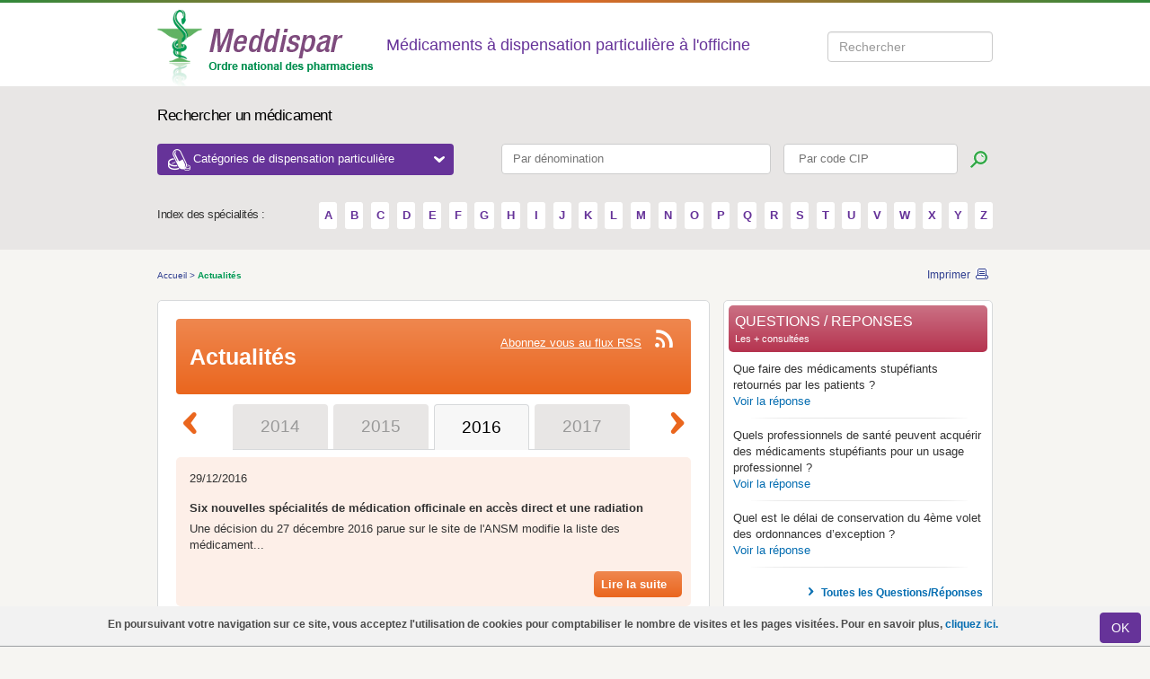

--- FILE ---
content_type: text/html; charset=utf-8
request_url: https://www.meddispar.fr/index.php/Actualites/(year)/18861
body_size: 8051
content:

<!DOCTYPE html PUBLIC "-//W3C//DTD XHTML 1.0 Transitional//EN"
    "http://www.w3.org/TR/xhtml1/DTD/xhtml1-transitional.dtd">
<html xmlns="http://www.w3.org/1999/xhtml" xml:lang="fr-FR" lang="fr-FR">
    <head>        
        <link rel="stylesheet" type="text/css" href="/var/meddispar/cache/public/stylesheets/2e6f2cae09e765bf4cc99b13cac791dd_all.css" />

        <link href="/extension/meddispardesign/design/meddispar/stylesheets/print.css" rel="stylesheet" type="text/css" media="print"/>


        <script type="text/javascript" src="/var/meddispar/cache/public/javascript/fb5859ddc45fef469b3cc245039ea83f.js" charset="utf-8"></script>


                      
    <title>Meddispar - Actualités</title>

                <meta http-equiv="Content-Type" content="text/html; charset=utf-8" />
            <meta http-equiv="Content-language" content="fr-FR" />
    
                                <meta name="date" content="01/01/1970"/>
                
                        
<link 
    rel="Home" 
    href="/index.php" 
    title="Page d'accueil de Meddispar" />
<link rel="Index" href="/index.php" />
<link rel="Top"  href="/index.php" title="Meddispar - Actualités" />
<link 
    rel="Search" 
    href="/index.php/content/search" 
    title="Rechercher sur Meddispar" />
<link rel="shortcut icon" type="image/x-icon" href="/extension/meddispardesign/design/meddispar/images/favicon.ico" />

<!--[if IE 6]>
<link href="/extension/meddispardesign/design/meddispar/stylesheets/css_ie6.css" rel="stylesheet" type="text/css" media="screen" />
        <style rel="stylesheet" type="text/css" >
            
            body{
                behavior: url("/extension/meddispardesign/design/meddispar/stylesheets/csshover3.htc");
                }
            
        </style>
<![endif]-->
<!--[if IE 7]>
    <link href="/extension/meddispardesign/design/meddispar/stylesheets/css_ie7.css" rel="stylesheet" type="text/css" media="screen" />
    <link href="/extension/meddispardesign/design/meddispar/stylesheets/meddispar_refonte_ie7.css" rel="stylesheet" type="text/css" media="screen" />
<![endif]-->
<!--[if IE 8]>
    <link href="/extension/meddispardesign/design/meddispar/stylesheets/css_ie8.css" rel="stylesheet" type="text/css" media="screen" />
<![endif]-->
<!--[if IE 9]>
<link href="/extension/meddispardesign/design/meddispar/stylesheets/css_ie9.css" rel="stylesheet" type="text/css" media="screen" />
<![endif]-->

        



<script type="text/javascript">
    (function(i,s,o,g,r,a,m){i['GoogleAnalyticsObject']=r;i[r]=i[r]||function(){
                (i[r].q=i[r].q||[]).push(arguments)},i[r].l=1*new Date();a=s.createElement(o),
            m=s.getElementsByTagName(o)[0];a.async=1;a.src=g;m.parentNode.insertBefore(a,m)
    })(window,document,'script','//www.google-analytics.com/analytics.js','ga');
    ga('create', 'UA-20526705-1', 'auto');
    ga('require', 'displayfeatures');
    ga('require', 'linkid', 'linkid.js');
    ga('set', 'anonymizeIp', true);
    ga('send', 'pageview');
</script>


        <!-- Matomo -->
        <script>
            var _paq = window._paq = window._paq || [];
            /* tracker methods like "setCustomDimension" should be called before "trackPageView" */
            _paq.push(['setDownloadClasses', "matomo_download"]);
            _paq.push(['trackPageView']);
            _paq.push(['enableLinkTracking']);
            (function() {                var u="https://msw.ordre.pharmacien.fr/";
                _paq.push(['setTrackerUrl', u+'matomo.php']);
                _paq.push(['setSiteId', 12]);
                var d=document, g=d.createElement('script'), s=d.getElementsByTagName('script')[0];
                g.async=true; g.src=u+'matomo.js'; s.parentNode.insertBefore(g,s);
            })();
        </script>
        <!-- End Matomo Code -->

    </head>
    <body>
        
        <!-- Google Tag Manager -->
        <noscript><iframe src="//www.googletagmanager.com/ns.html?id=GTM-NFZKHZ"
                          height="0" width="0" style="display:none;visibility:hidden"></iframe></noscript>
        <script>(function(w,d,s,l,i){w[l]=w[l]||[];w[l].push({'gtm.start':
            new Date().getTime(),event:'gtm.js'});var f=d.getElementsByTagName(s)[0],
                    j=d.createElement(s),dl=l!='dataLayer'?'&l='+l:'';j.async=true;j.src=
                    '//www.googletagmanager.com/gtm.js?id='+i+dl;f.parentNode.insertBefore(j,f);
                    })(window,document,'script','dataLayer','GTM-NFZKHZ');</script>
        <!-- End Google Tag Manager -->
        
    						<div id='layer_alert'>
			   <div class="cookie">
			           
<p>En poursuivant votre navigation sur ce site, vous acceptez l'utilisation de cookies pour comptabiliser le nombre de visites et les pages visitées. Pour en savoir plus,&nbsp;<a href="/index.php/Divers/Mentions-legales" target="_blank">cliquez ici.</a></p>			           <a class="close " onclick="$('#layer_alert').toggle();document.cookie='layer_alert=Accepted;path=/';" href="javascript:void(0)">
			              <span class="left_input"> </span>
			              <button class="bt_input btn btn-default" name="submit">OK</button>
			              <span class="right_input"> </span>
			           </a>
			   </div>
			</div>
		            <!--[if lt IE 7]>
<div style='border: 1px solid #F7941D; background: #FEEFDA; text-align: center; clear: both; height: 75px; position: relative;'>
    <div style='position: absolute; right: 3px; top: 3px; font-family: courier new; font-weight: bold;'>
        <a href='#' onclick='javascript:this.parentNode.parentNode.style.display="none"; return false;'>
            <img src="/extension/meddispardesign/design/meddispar/images/css/ie6nomore-cornerx.jpg" style='border: none;' alt='Close this notice' />
        </a>
    </div>
    
    <div style='width: 640px; margin: 0 auto; text-align: left; padding: 0; overflow: hidden; color: black;'>
        <div style='width: 75px; float: left;'>
            <img src="/extension/meddispardesign/design/meddispar/images/css/ie6nomore-warning.jpg" alt='Warning!'/>
        </div>
        <div style='width: 275px; float: left; font-family: Arial, sans-serif;'>
            <div style='font-size: 14px; font-weight: bold; margin-top: 12px;'>Vous utilisez un navigateur dépassé depuis près de 8 ans!</div>
            <div style='font-size: 12px; margin-top: 6px; line-height: 12px;'>Pour une meilleure expérience web, prenez le temps de mettre votre navigateur à jour.</div>
        </div>
        <div style='width: 75px; float: left;'>
            <a href='http://fr.www.mozilla.com/fr/' target='_blank'>
                <img src="/extension/meddispardesign/design/meddispar/images/css/ie6nomore-firefox.jpg" style='border: none;' alt='Get Firefox 3.5'/>
            </a>
        </div>
        <div style='width: 75px; float: left;'>
            <a href='http://www.microsoft.com/downloads/' target='_blank'>
                <img src="/extension/meddispardesign/design/meddispar/images/css/ie6nomore-ie8.jpg" style='border: none;' alt='Get Internet Explorer 8'/>
            </a>
        </div>
        <div style='width: 73px; float: left;'>
            <a href='http://www.apple.com/fr/safari/download/' target='_blank'>
                <img src="/extension/meddispardesign/design/meddispar/images/css/ie6nomore-safari.jpg" style='border: none;' alt='Get Safari 4'/>
            </a>
        </div>
    </div>
</div>
<![endif]-->
            
                                                                
<!-- GENERAL HEADER -->
<div class="top-gradient"></div>
<div class="header">
    <div class="container">
        <a href="/" title="Accueil" >
            <img src="/extension/meddispardesign/design/meddispar/images/css/logo.png"  alt="Ordre national des pharmaciens" />
        </a>
                    <p class="header-label">Médicaments à dispensation particulière à l'officine</p>
        
        <div class="searchStyle form-inline header-top-search" id="searchform">
            <div class="form-group" data-template="searchform" data-submit-action="search()">
                <input type="search" title="Search input" placeholder="Rechercher" id="searchQuery" class="form-control ui-autocomplete-input" autocomplete="off"><span role="status" aria-live="polite" class="ui-helper-hidden-accessible"></span>
            </div>
        </div>

                    </div>
</div>

<!-- TOP SEARCH -->
<div class="search">
    <div class="container">
        <p class="search-label">Rechercher un médicament</p>

        <div>
            <button id="header_drop" class="header-categories-dropdown">Catégories de dispensation particulière
                <span class="dropdown-icon-open"></span>
            </button>
            <form class="top-search" action="/content/search" method="get">
                <fieldset>
                    <input class="search_input denom-search" type="text" pattern=".{3,}" title="Vous devez renseigner au moins 3 caractères" id="nameprod" placeholder="Par dénomination" name="search_by_name">
                    <input class="search_input" type="text" pattern=".{3,}" title="Vous devez renseigner au moins 3 caractères" id="search-by-cip" placeholder=" Par code CIP" name="search_by_cip">
                    <input class="btn btn-search" type="submit" title="Lancer la recherche" value="">
                </fieldset>
            </form>

            <div id="dropdown-categories" class="dropdown-categories">
                <div class="row">
                    <div id="dropdown_category1" class="col-md-4">
                                                                            <ul>
                                                                    <li><a href="/Medicaments-d-exception/Criteres">
Médicaments d'exception</a></li>
                                                                                                        <li><a href="/Medicaments-derives-du-sang/Contexte">
Médicaments dérivés du sang</a></li>
                                                                                                        <li><a href="/Medicaments-a-prescription-restreinte/Classification">
Médicaments à prescription restreinte</a></li>
                                                                            <ul>
                                                                                            <li><a href="/Medicaments-a-prescription-restreinte/Medicaments-a-prescription-hospitaliere/Criteres">
Médicaments à prescription hospitalière</a></li>
                                                                                            <li><a href="/Medicaments-a-prescription-restreinte/Medicaments-a-prescription-initiale-hospitaliere/Criteres">
Médicament à prescription initiale hospitalière</a></li>
                                                                                            <li><a href="/Medicaments-a-prescription-restreinte/Medicaments-a-prescription-reservee-a-certains-medecins-specialistes/Criteres">
Médicaments à prescription réservée à certains médecins spécialistes</a></li>
                                                                                            <li><a href="/Medicaments-a-prescription-restreinte/Medicaments-necessitant-une-surveillance-particuliere-pendant-le-traitement/Criteres">
Médicaments nécessitant une surveillance particulière pendant le traitement</a></li>
                                                                                    </ul>
                                                                                                        <li><a href="/Contraceptifs-delivres-a-titre-gratuit/Criteres">
Contraceptifs délivrés à titre gratuit</a></li>
                                                                            <ul>
                                                                                            <li><a href="/Contraceptifs-delivres-a-titre-gratuit/Contraception-hormonale-d-urgence-sans-prescription/Criteres">
Contraception hormonale d’urgence sans prescription</a></li>
                                                                                            <li><a href="/Contraceptifs-delivres-a-titre-gratuit/Contraception-prescrite-pour-les-femmes-de-moins-de-26-ans/Criteres">
Contraception prescrite pour les femmes de moins de 26 ans</a></li>
                                                                                            <li><a href="/Contraceptifs-delivres-a-titre-gratuit/Preservatifs-pour-les-personnes-de-moins-de-26-ans-sans-prescription/Criteres">
Préservatifs pour les personnes de moins de 26 ans sans prescription</a></li>
                                                                                    </ul>
                                                                                                </ul>
                                                                    </div>
                    <div id="dropdown_category2" class="col-md-8">
                                                                            <ul>
                                                                    <li><a href="/Substances-veneneuses/Informations-generales">
Substances vénéneuses</a></li>
                                                                            <ul>
                                                                                            <li><a href="/Substances-veneneuses/Medicaments-stupefiants-et-assimiles/Criteres">
Médicaments stupéfiants et assimilés</a></li>
                                                                                            <li><a href="/Substances-veneneuses/Medicaments-hypnotiques-ou-anxiolytiques/Detention">
Médicaments hypnotiques ou anxiolytiques</a></li>
                                                                                            <li><a href="/Substances-veneneuses/Cas-particuliers/Criteres">
Cas particuliers</a></li>
                                                                                    </ul>
                                                                                                        <li><a href="/Medicaments-en-acces-direct/Criteres">
Médicaments en accès direct</a></li>
                                                                            <ul>
                                                                                            <li><a href="/Medicaments-en-acces-direct/Medicaments-allopathiques">
Médicaments allopathiques</a></li>
                                                                                            <li><a href="/Medicaments-en-acces-direct/Medicaments-homeopathiques">
Médicaments homéopathiques</a></li>
                                                                                            <li><a href="/Medicaments-en-acces-direct/Medicaments-a-base-de-plantes">
Médicaments à base de plantes</a></li>
                                                                                    </ul>
                                                                                                        <li><a href="/Tests-de-grossesse-et-d-ovulation-en-acces-direct/Les-tests-de-grossesse-et-d-ovulation">
Tests de grossesse et d'ovulation en accès direct</a></li>
                                                                                                        <li><a href="/Medicaments-a-Cadre-de-Prescription-Compassionnelle-CPC/Contexte">
Médicaments à Cadre de Prescription Compassionnelle (CPC)</a></li>
                                                                                                        <li><a href="/Medicaments-reserves-a-l-usage-professionnel/Criteres">
Médicaments réservés à l'usage professionnel</a></li>
                                                                                                        <li><a href="/Medicaments-biologiques-et-biosimilaires/Criteres">
Médicaments biologiques et biosimilaires</a></li>
                                                                            <ul>
                                                                                            <li><a href="/Medicaments-biologiques-et-biosimilaires/Medicaments-biosimilaires">
Médicaments biosimilaires</a></li>
                                                                                            <li><a href="/Medicaments-biologiques-et-biosimilaires/Medicaments-biologiques-de-reference">
Médicaments biologiques de référence</a></li>
                                                                                    </ul>
                                                                                                </ul>
                                                                    </div>
                </div>
            </div>
        </div>

        <div class="alpha-search">
        <span class="alpha-label">Index des spécialités :</span>
        <span class="alpha-container">
                                                            <a href="/content/search/?letter=A" title="A">
                        A
                    </a>
                                                <a href="/content/search/?letter=B" title="B">
                        B
                    </a>
                                                <a href="/content/search/?letter=C" title="C">
                        C
                    </a>
                                                <a href="/content/search/?letter=D" title="D">
                        D
                    </a>
                                                <a href="/content/search/?letter=E" title="E">
                        E
                    </a>
                                                <a href="/content/search/?letter=F" title="F">
                        F
                    </a>
                                                <a href="/content/search/?letter=G" title="G">
                        G
                    </a>
                                                <a href="/content/search/?letter=H" title="H">
                        H
                    </a>
                                                <a href="/content/search/?letter=I" title="I">
                        I
                    </a>
                                                <a href="/content/search/?letter=J" title="J">
                        J
                    </a>
                                                <a href="/content/search/?letter=K" title="K">
                        K
                    </a>
                                                <a href="/content/search/?letter=L" title="L">
                        L
                    </a>
                                                <a href="/content/search/?letter=M" title="M">
                        M
                    </a>
                                                <a href="/content/search/?letter=N" title="N">
                        N
                    </a>
                                                <a href="/content/search/?letter=O" title="O">
                        O
                    </a>
                                                <a href="/content/search/?letter=P" title="P">
                        P
                    </a>
                                                <a href="/content/search/?letter=Q" title="Q">
                        Q
                    </a>
                                                <a href="/content/search/?letter=R" title="R">
                        R
                    </a>
                                                <a href="/content/search/?letter=S" title="S">
                        S
                    </a>
                                                <a href="/content/search/?letter=T" title="T">
                        T
                    </a>
                                                <a href="/content/search/?letter=U" title="U">
                        U
                    </a>
                                                <a href="/content/search/?letter=V" title="V">
                        V
                    </a>
                                                <a href="/content/search/?letter=W" title="W">
                        W
                    </a>
                                                <a href="/content/search/?letter=X" title="X">
                        X
                    </a>
                                                <a href="/content/search/?letter=Y" title="Y">
                        Y
                    </a>
                                                <a href="/content/search/?letter=Z" title="Z">
                        Z
                    </a>
                                </span>
        </div>
    </div>
</div>            
                        
        <div class="container">
                                                     <div class="page  clearfix">
                                                                <div class="breadcrumbs clearfix">
            <ul>
                                                                                                                                                <li>
                            <a class="path" 
                                href="/" 
                                title="Accueil">
                                Accueil
                            </a>
                        </li>
                                                <li>&gt;</li>
                                                                                                                           <li>
                                                      <span> Actualités</span>
                       </li>
                                                                    </ul>
    
    <div class="links">
        <a
            title="Imprimer"
            href="JavaScript:window.print();"
            class="print">
            Imprimer
        </a>
    </div>
</div>                                
                

                
                                    
<div class="content">
    <div class="block-article">
        <div class="block-article-border">
            <div class="titre-orange-oval-grand clearfix">
                <h2>Actualités</h2>
                <a title="Abonnez vous au flux RSS " href="/index.php/rss/feed/actu" class="rss">Abonnez vous au flux RSS </a>
            </div>

            <div class="tabs-list-articles">

                <a title=précédente href="/index.php/Actualites/(glide)/0/(year)/18861"
                 onClick="return false;" class="prev browse left "><img alt=précédente src=/extension/meddispardesign/design/meddispar/images/css/arrow-big-orange-left.png></a>

                <a title=suivante   href="/index.php/Actualites/(glide)/2/(year)/18861"
                 onClick="return false;" class="next browse right"><img alt=suivante src=/extension/meddispardesign/design/meddispar/images/css/arrow-big-orange-right.png></a>

                <div class="scrollable">
                    <div class="items">
                                                     <div>
                                                             <div
                                                                     class="onglet_style"
                                >

                                    <a title=2010  href="/index.php/Actualites/(year)/8576/(category)">
                                        2010
                                    </a>
                                </div>
                                                             <div
                                                                     class="onglet_style"
                                >

                                    <a title=2011  href="/index.php/Actualites/(year)/8585/(category)">
                                        2011
                                    </a>
                                </div>
                                                             <div
                                                                     class="onglet_style"
                                >

                                    <a title=2012  href="/index.php/Actualites/(year)/13418/(category)">
                                        2012
                                    </a>
                                </div>
                                                             <div
                                                                     class="onglet_style"
                                >

                                    <a title=2013  href="/index.php/Actualites/(year)/15122/(category)">
                                        2013
                                    </a>
                                </div>
                                                          </div>
                                                                                  <div>
                                                             <div
                                                                     class="onglet_style"
                                >

                                    <a title=2014  href="/index.php/Actualites/(year)/16196/(category)">
                                        2014
                                    </a>
                                </div>
                                                             <div
                                                                     class="onglet_style"
                                >

                                    <a title=2015  href="/index.php/Actualites/(year)/17381/(category)">
                                        2015
                                    </a>
                                </div>
                                                             <div
                                                                                                        class="onglet_style active"
                                >

                                    <a title=2016  href="/index.php/Actualites/(year)/18861/(category)">
                                        2016
                                    </a>
                                </div>
                                                             <div
                                                                     class="onglet_style"
                                >

                                    <a title=2017  href="/index.php/Actualites/(year)/20498/(category)">
                                        2017
                                    </a>
                                </div>
                                                          </div>
                                                                                  <div>
                                                             <div
                                                                     class="onglet_style"
                                >

                                    <a title=2018  href="/index.php/Actualites/(year)/21660/(category)">
                                        2018
                                    </a>
                                </div>
                                                             <div
                                                                     class="onglet_style"
                                >

                                    <a title=2019  href="/index.php/Actualites/(year)/22793/(category)">
                                        2019
                                    </a>
                                </div>
                                                             <div
                                                                     class="onglet_style"
                                >

                                    <a title=2020  href="/index.php/Actualites/(year)/24813/(category)">
                                        2020
                                    </a>
                                </div>
                                                             <div
                                                                     class="onglet_style"
                                >

                                    <a title=2021  href="/index.php/Actualites/(year)/26297/(category)">
                                        2021
                                    </a>
                                </div>
                                                          </div>
                                                                                  <div>
                                                             <div
                                                                     class="onglet_style"
                                >

                                    <a title=2022  href="/index.php/Actualites/(year)/28117/(category)">
                                        2022
                                    </a>
                                </div>
                                                             <div
                                                                     class="onglet_style"
                                >

                                    <a title=2023  href="/index.php/Actualites/(year)/29521/(category)">
                                        2023
                                    </a>
                                </div>
                                                             <div
                                                                     class="onglet_style"
                                >

                                    <a title=2024  href="/index.php/Actualites/(year)/30422/(category)">
                                        2024
                                    </a>
                                </div>
                                                             <div
                                                                     class="onglet_style"
                                >

                                    <a title=2025  href="/index.php/Actualites/(year)/32068/(category)">
                                        2025
                                    </a>
                                </div>
                                                          </div>
                                                                            </div>
                    </div>


                    
                                            <div class="article_detail">
                            <ul class="list-articles">
                               <li class="">
    <div class="border clearfix">
        <p>29/12/2016</p>
        <h3><a href="/index.php/Actualites/2016/Six-nouvelles-specialites-de-medication-officinale-en-acces-direct-et-une-radiation" title="Six nouvelles spécialités de ​​médication officinale en accès direct et une radiation">Six nouvelles spécialités de ​​médication officinale en accès direct et une radiation</a></h3>
        <p>Une décision du 27 décembre 2016 parue sur le site de l'ANSM modifie la liste des médicament...</p>
        <a title="Lire la suite" href="/index.php/Actualites/2016/Six-nouvelles-specialites-de-medication-officinale-en-acces-direct-et-une-radiation" class="btn-orange">
            Lire la suite
        </a>
    </div>
</li>                            </ul>
                        </div>
                                            <div class="article_detail">
                            <ul class="list-articles">
                               <li class="odd">
    <div class="border clearfix">
        <p>19/12/2016</p>
        <h3><a href="/index.php/Actualites/2016/DUROGESIC-fentanyl-changement-de-couleur-des-patchs" title="DUROGESIC​ ​(fentanyl) : changement de couleur des patchs">DUROGESIC​ ​(fentanyl) : changement de couleur des patchs</a></h3>
        <p>Un changement de couleur des patchs de ​​DUROGESIC​ ​a été réalisé afin d'am​é​liorer leur v...</p>
        <a title="Lire la suite" href="/index.php/Actualites/2016/DUROGESIC-fentanyl-changement-de-couleur-des-patchs" class="btn-orange">
            Lire la suite
        </a>
    </div>
</li>                            </ul>
                        </div>
                                            <div class="article_detail">
                            <ul class="list-articles">
                               <li class="">
    <div class="border clearfix">
        <p>14/12/2016</p>
        <h3><a href="/index.php/Actualites/2016/EYLEA-aflibercept-extension-d-indication2" title="EYLEA (aflibercept) : extension d'indication">EYLEA (aflibercept) : extension d'indication</a></h3>
        <p>La prise en charge des spécialités EYLEA dosées à 40 mg/ml (solution injectable en flacon et...</p>
        <a title="Lire la suite" href="/index.php/Actualites/2016/EYLEA-aflibercept-extension-d-indication2" class="btn-orange">
            Lire la suite
        </a>
    </div>
</li>                            </ul>
                        </div>
                                            <div class="article_detail">
                            <ul class="list-articles">
                               <li class="odd">
    <div class="border clearfix">
        <p>03/11/2016</p>
        <h3><a href="/index.php/Actualites/2016/Onze-nouvelles-specialites-de-medication-officinale-en-acces-direct" title="Onze nouvelles spécialités de médication officinale en accès direct">Onze nouvelles spécialités de médication officinale en accès direct</a></h3>
        <p>Une décision du 31 octobre 2016 parue sur le site de l'ANSM modifie la liste des médicaments...</p>
        <a title="Lire la suite" href="/index.php/Actualites/2016/Onze-nouvelles-specialites-de-medication-officinale-en-acces-direct" class="btn-orange">
            Lire la suite
        </a>
    </div>
</li>                            </ul>
                        </div>
                                            <div class="article_detail">
                            <ul class="list-articles">
                               <li class="">
    <div class="border clearfix">
        <p>09/09/2016</p>
        <h3><a href="/index.php/Actualites/2016/Des-erreurs-medicamenteuses-liees-a-des-modalites-d-administration-inappropriees-notamment-lors-de-la-preparation-de-la-reconstitution-ou-de-l-administration-d-Eligard-R-ont-ete-signalees" title="Des erreurs médicamenteuses liées à des modalités d’administration inappropriées, notamment lors de la préparation, de la reconstitution ou de l’administration d’Eligard® ont été signalées">Des erreurs médicamenteuses liées à des modalités d’administration inappropriées, notamment lors de la préparation, de la reconstitution ou de l’administration d’Eligard® ont été signalées</a></h3>
        <p>Dans ce cadre, les conditions de prescription et de délivrance d’Eligard® ont été modifiées...</p>
        <a title="Lire la suite" href="/index.php/Actualites/2016/Des-erreurs-medicamenteuses-liees-a-des-modalites-d-administration-inappropriees-notamment-lors-de-la-preparation-de-la-reconstitution-ou-de-l-administration-d-Eligard-R-ont-ete-signalees" class="btn-orange">
            Lire la suite
        </a>
    </div>
</li>                            </ul>
                        </div>
                                            <div class="article_detail">
                            <ul class="list-articles">
                               <li class="odd">
    <div class="border clearfix">
        <p>26/08/2016</p>
        <h3><a href="/index.php/Actualites/2016/Exposition-a-l-acide-valproique-et-ses-derives-au-cours-de-la-grossesse-en-France-de-2007-a-2014" title="Exposition à l’acide valproïque et ses dérivés au cours de la grossesse en France de 2007 à 2014">Exposition à l’acide valproïque et ses dérivés au cours de la grossesse en France de 2007 à 2014</a></h3>
        <p>L'étude observationnelle ANSM-CNAMTS de l’exposition à l’acide valproïque et ses dérivés au...</p>
        <a title="Lire la suite" href="/index.php/Actualites/2016/Exposition-a-l-acide-valproique-et-ses-derives-au-cours-de-la-grossesse-en-France-de-2007-a-2014" class="btn-orange">
            Lire la suite
        </a>
    </div>
</li>                            </ul>
                        </div>
                                            <div class="article_detail">
                            <ul class="list-articles">
                               <li class="">
    <div class="border clearfix">
        <p>23/08/2016</p>
        <h3><a href="/index.php/Actualites/2016/Dysfonctionnement-du-formulaire-de-contact-de-Meddispar" title="Dysfonctionnement du formulaire de contact de Meddispar">Dysfonctionnement du formulaire de contact de Meddispar</a></h3>
        <p>Le formulaire de contact du site présente actuellement une anomalie de fonctionnement.Pour t...</p>
        <a title="Lire la suite" href="/index.php/Actualites/2016/Dysfonctionnement-du-formulaire-de-contact-de-Meddispar" class="btn-orange">
            Lire la suite
        </a>
    </div>
</li>                            </ul>
                        </div>
                                            <div class="article_detail">
                            <ul class="list-articles">
                               <li class="odd">
    <div class="border clearfix">
        <p>13/07/2016</p>
        <h3><a href="/index.php/Actualites/2016/STELARA-ustekinumab-extension-d-indication" title="STELARA (ustekinumab) : extension d'indication">STELARA (ustekinumab) : extension d'indication</a></h3>
        <p>La prise en charge des spécialités STELARA 45 mg et 90 mg a été étendue* au traitement du p...</p>
        <a title="Lire la suite" href="/index.php/Actualites/2016/STELARA-ustekinumab-extension-d-indication" class="btn-orange">
            Lire la suite
        </a>
    </div>
</li>                            </ul>
                        </div>
                                            <div class="article_detail">
                            <ul class="list-articles">
                               <li class="">
    <div class="border clearfix">
        <p>12/07/2016</p>
        <h3><a href="/index.php/Actualites/2016/Trois-nouvelles-specialites-de-medication-officinale-en-libre-acces-et-une-radiation" title="Trois nouvelles spécialités de médication officinale en libre accès et une radiation">Trois nouvelles spécialités de médication officinale en libre accès et une radiation</a></h3>
        <p>Une décision du 1er juillet 2016 parue sur le site de l'ANSM le 6 juillet 2016 modifie la li...</p>
        <a title="Lire la suite" href="/index.php/Actualites/2016/Trois-nouvelles-specialites-de-medication-officinale-en-libre-acces-et-une-radiation" class="btn-orange">
            Lire la suite
        </a>
    </div>
</li>                            </ul>
                        </div>
                                            <div class="article_detail">
                            <ul class="list-articles">
                               <li class="odd">
    <div class="border clearfix">
        <p>16/06/2016</p>
        <h3><a href="/index.php/Actualites/2016/RTU-de-Truvada-elargissement-de-la-prescription-aux-CeGIDD" title="RTU de Truvada : élargissement de la prescription aux CeGIDD">RTU de Truvada : élargissement de la prescription aux CeGIDD</a></h3>
        <p>La possibilité de prescrire Truvada dans la&nbsp;​​prophylaxie pré-exposition au VIH​ est&nb...</p>
        <a title="Lire la suite" href="/index.php/Actualites/2016/RTU-de-Truvada-elargissement-de-la-prescription-aux-CeGIDD" class="btn-orange">
            Lire la suite
        </a>
    </div>
</li>                            </ul>
                        </div>
                    
            </div>
               
 <div class="pagination">
    <ul>

            
    
        1

                      <li><a href="/index.php/Actualites/(offset)/10/(year)/18861">2</a></li>
                    <li class="btn"><a title="suivante" href="/index.php/Actualites/(offset)/10/(year)/18861"><img alt="suivante" src=/extension/meddispardesign/design/meddispar/images/css/arrow_orange_right.png></a>
      </ul>
</div>
 

        </div>
    </div>
</div>


<script  type="text/javascript">
    var current_onglet=1;
    jQuery(document).ready(function() {
        jQuery(".scrollable").scrollable();
         jQuery(".scrollable .items .hide").show();
         var api = jQuery(".scrollable").data("scrollable");
         api.seekTo(current_onglet);
});
</script>



                
                                 
                 
                
                                     <div class="sidebar">
    
        
                                                                                                                                                                                <div class="block2">
    <div class="block2-border clearfix">
         <h2 class="titre-red-oval">
            questions / reponses
            <span>Les + consultées</span>
        </h2>
        <ul>
                           <li>
      <p>
Que faire des médicaments stupéfiants retournés par les patients ?</p>
      <a href="/index.php/Questions-Reponses/Que-faire-des-medicaments-stupefiants-retournes-par-les-patients" title="see_the_answer">Voir la réponse</a>
</li>                           <li>
      <p>
Quels professionnels de santé peuvent acquérir des médicaments stupéfiants pour un usage professionnel ?</p>
      <a href="/index.php/Questions-Reponses/Quels-professionnels-de-sante-peuvent-acquerir-des-medicaments-stupefiants-pour-un-usage-professionnel" title="see_the_answer">Voir la réponse</a>
</li>                           <li>
      <p>
Quel est le délai de conservation du 4ème volet des ordonnances d’exception ?</p>
      <a href="/index.php/Questions-Reponses/Quel-est-le-delai-de-conservation-du-4eme-volet-des-ordonnances-d-exception" title="see_the_answer">Voir la réponse</a>
</li>                    </ul>
        <a 
            class="link" 
            href="/index.php/Questions-Reponses" 
            title="Toutes les Questions/Réponses">
                Toutes les Questions/Réponses
        </a>
    </div>
</div></div>                 
                                    <a class="link-top" href="#" title="Haut de page">
                        Haut de page
                    </a>
                             </div>
            
            

                     </div>
                        

<div class="footer-container">
<div class="footer">
    <div class="footer-links">
        <span class="footer-left">
            <ul>
                                
                                                                        <li class="first">
                        <a href="/Divers/Plan-du-site" title="Plan du site">
                            Plan du site
                        </a>
                    </li>
                                                                            <li >
                        <a href="/Divers/Aide" title="Aide">
                            Aide
                        </a>
                    </li>
                                                                            <li >
                        <a href="/Divers/Sites-utiles" title="Sites utiles">
                            Sites utiles
                        </a>
                    </li>
                                                                            <li >
                        <a href="/Divers/RSS" title="RSS">
                            RSS
                        </a>
                    </li>
                                                                </ul>
        </span>
        <span class="footer-right">
            <ul>
                                                                                                    <li class="first">

                                                                <a href="/Divers/A-propos-de-Meddispar" title="A propos de Meddispar">
                                        
                                        A propos de Meddispar</a>
                        </li>
                                                                                                                                <li >

                                                                <a href="/Divers/On-parle-de-nous" title="On parle de nous">
                                        
                                        On parle de nous</a>
                        </li>
                                                                                                                                <li >

                                                                <a href="/Divers/Mentions-legales" title="Mentions légales ">
                                        
                                        Mentions légales </a>
                        </li>
                                                                                                                                <li >

                                                                <a href="/Divers/Contact" title="Contact">
                                        
                                        Contact</a>
                        </li>
                                                                                        </ul>
        </span>
    </div>

    <span class="footer-left">
        <span>
            <a
                    class="logo-footer"
                    href="http://www.ordre.pharmacien.fr"
                    title="Ordre national des pharmaciens">
                <img
                        src="/extension/meddispardesign/design/meddispar/images/css/logo_footer.gif"
                        alt="Ordre national des pharmaciens" />
            </a>
        </span>
        <div class="right-content">
            <p>
                <strong>Meddispar</strong>, un site réalisé par le Conseil national de l'ordre des pharmaciens
            </p>
        </div>
    </span>
    <span class="footer-right">
        <ul class="other-logos">
            <li><a target="_blank"  title="Demarche Qualite Officine" href="https://www.demarchequaliteofficine.fr/"><span class="eqo-logo"></span></a></li>
            <li><a target="_blank"  title="Cespharm" href="http://www.cespharm.fr/"><span class="cespharm-logo"></span></a></li>
            
        </ul>
    </span>
</div>
</div>            <!--[if IE 6]>
                <script src="/extension/meddispardesign/design/meddispar/javascript/DD_belatedPNG.js"></script>
                <script src="/extension/meddispardesign/design/meddispar/javascript/scripts_DD_belatedPNG.js"></script>
            <![endif]-->
                <script src="https://recherche.ordre.pharmacien.fr/apps/scripts/client.js" data-global-export="false"></script>
    <script>
        Mindbreeze.require(["client/application"], function (Application) {            var application = new Application({                rootEl: document.getElementById("searchform"),
                startSearch: false,
                enableUserSourceInfo: false
                });
            window.search = function () {                var searchQuery = document.getElementById("searchQuery").value;
                window.open("https://recherche.ordre.pharmacien.fr/myapps/apps/onp/?query="+ encodeURIComponent(searchQuery) + "&constraint=meddi");
                }            });
    </script>                </body>
</html>

--- FILE ---
content_type: text/css
request_url: https://www.meddispar.fr/var/meddispar/cache/public/stylesheets/2e6f2cae09e765bf4cc99b13cac791dd_all.css
body_size: 30722
content:

div.content-search.ezdemo-design h2.results-displayed,div.content-search.ezdemo-design a.results-displayed{display:inline-block}div.content-search.ezdemo-design fieldset div.well{width:65%}div.content-search.ezdemo-design div.feedback{margin-bottom:20px}div#search_controls{float:left;margin-right:1%;width:25%}div#search_results{float:left;width:73%;padding-left:5px}ul#facet-list{margin-left:0}ul#active-facets-list{margin-left:-15px}ul#active-facets-list li{list-style-type:none;list-style:none;background-image:none}div.content-search.ezdemo-design ul#active-facets-list li a span.remover{font-size:1.2em;padding-right:3px;font-weight:bold}div.content-search.ezdemo-design ul#active-facets-list li a.clear-all{margin-top:15px}div.content-search.ezdemo-design ul#facet-list li ul span.facet-name,div.content-search.ezdemo-design ul#facet-list li ul span.facet-count{color:inherit}div.content-search.ezdemo-design ul#facet-list li ul span.facet-name{font-weight:inherit;text-shadow:none}div.ajax-search-spellcheck{margin-top:3px;margin-bottom:7px;font-style:italic;padding-bottom:3px;padding-left:2px}div.ajax-search-facets{margin-top:5px;padding-top:5px;padding-left:10px;padding-bottom:5px;margin-bottom:5px;border:1px solid #F0F0F0;font-size:90%;filter:'alpha(opacity=0)';opacity:0}/*! normalize.css v3.0.3 | MIT License | github.com/necolas/normalize.css */html{font-family:sans-serif;-webkit-text-size-adjust:100%;-ms-text-size-adjust:100%}body{margin:0}article,aside,details,figcaption,figure,footer,header,hgroup,main,menu,nav,section,summary{display:block}audio,canvas,progress,video{display:inline-block;vertical-align:baseline}audio:not([controls]){display:none;height:0}[hidden],template{display:none}a{background-color:transparent}a:active,a:hover{outline:0}abbr[title]{border-bottom:1px dotted}b,strong{font-weight:700}dfn{font-style:italic}h1{margin:.67em 0;font-size:2em}mark{color:#000;background:#ff0}small{font-size:80%}sub,sup{position:relative;font-size:75%;line-height:0;vertical-align:baseline}sup{top:-.5em}sub{bottom:-.25em}img{border:0}svg:not(:root){overflow:hidden}figure{margin:1em 40px}hr{height:0;-webkit-box-sizing:content-box;-moz-box-sizing:content-box;box-sizing:content-box}pre{overflow:auto}code,kbd,pre,samp{font-family:monospace,monospace;font-size:1em}button,input,optgroup,select,textarea{margin:0;font:inherit;color:inherit}button{overflow:visible}button,select{text-transform:none}button,html input[type=button],input[type=reset],input[type=submit]{-webkit-appearance:button;cursor:pointer}button[disabled],html input[disabled]{cursor:default}button::-moz-focus-inner,input::-moz-focus-inner{padding:0;border:0}input{line-height:normal}input[type=checkbox],input[type=radio]{-webkit-box-sizing:border-box;-moz-box-sizing:border-box;box-sizing:border-box;padding:0}input[type=number]::-webkit-inner-spin-button,input[type=number]::-webkit-outer-spin-button{height:auto}input[type=search]{-webkit-box-sizing:content-box;-moz-box-sizing:content-box;box-sizing:content-box;-webkit-appearance:textfield}input[type=search]::-webkit-search-cancel-button,input[type=search]::-webkit-search-decoration{-webkit-appearance:none}fieldset{padding:.35em .625em .75em;margin:0 2px;border:1px solid silver}legend{padding:0;border:0}textarea{overflow:auto}optgroup{font-weight:700}table{border-spacing:0;border-collapse:collapse}td,th{padding:0}/*! Source:https://github.com/h5bp/html5-boilerplate/blob/master/src/css/main.css */@media print{*,:after,:before{color:#000!important;text-shadow:none!important;background:0 0!important;-webkit-box-shadow:none!important;box-shadow:none!important}a,a:visited{text-decoration:underline}a[href]:after{content:" (" attr(href) ")"}abbr[title]:after{content:" (" attr(title) ")"}a[href^="javascript:"]:after,a[href^="#"]:after{content:""}blockquote,pre{border:1px solid #999;page-break-inside:avoid}thead{display:table-header-group}img,tr{page-break-inside:avoid}img{max-width:100%!important}h2,h3,p{orphans:3;widows:3}h2,h3{page-break-after:avoid}.navbar{display:none}.btn>.caret,.dropup>.btn>.caret{border-top-color:#000!important}.label{border:1px solid #000}.table{border-collapse:collapse!important}.table td,.table th{background-color:#fff!important}.table-bordered td,.table-bordered th{border:1px solid #ddd!important}}@font-face{font-family:'Glyphicons Halflings';src:url(/extension/meddispardesign/design/meddispar/fonts/glyphicons-halflings-regular.eot);src:url(/extension/meddispardesign/design/meddispar/fonts/glyphicons-halflings-regular.eot?#iefix) format('embedded-opentype'),url(/extension/meddispardesign/design/meddispar/fonts/glyphicons-halflings-regular.woff2) format('woff2'),url(/extension/meddispardesign/design/meddispar/fonts/glyphicons-halflings-regular.woff) format('woff'),url(/extension/meddispardesign/design/meddispar/fonts/glyphicons-halflings-regular.ttf) format('truetype'),url(/extension/meddispardesign/design/meddispar/fonts/glyphicons-halflings-regular.svg#glyphicons_halflingsregular) format('svg')}.glyphicon{position:relative;top:1px;display:inline-block;font-family:'Glyphicons Halflings';font-style:normal;font-weight:400;line-height:1;-webkit-font-smoothing:antialiased;-moz-osx-font-smoothing:grayscale}.glyphicon-asterisk:before{content:"\2a"}.glyphicon-plus:before{content:"\2b"}.glyphicon-eur:before,.glyphicon-euro:before{content:"\20ac"}.glyphicon-minus:before{content:"\2212"}.glyphicon-cloud:before{content:"\2601"}.glyphicon-envelope:before{content:"\2709"}.glyphicon-pencil:before{content:"\270f"}.glyphicon-glass:before{content:"\e001"}.glyphicon-music:before{content:"\e002"}.glyphicon-search:before{content:"\e003"}.glyphicon-heart:before{content:"\e005"}.glyphicon-star:before{content:"\e006"}.glyphicon-star-empty:before{content:"\e007"}.glyphicon-user:before{content:"\e008"}.glyphicon-film:before{content:"\e009"}.glyphicon-th-large:before{content:"\e010"}.glyphicon-th:before{content:"\e011"}.glyphicon-th-list:before{content:"\e012"}.glyphicon-ok:before{content:"\e013"}.glyphicon-remove:before{content:"\e014"}.glyphicon-zoom-in:before{content:"\e015"}.glyphicon-zoom-out:before{content:"\e016"}.glyphicon-off:before{content:"\e017"}.glyphicon-signal:before{content:"\e018"}.glyphicon-cog:before{content:"\e019"}.glyphicon-trash:before{content:"\e020"}.glyphicon-home:before{content:"\e021"}.glyphicon-file:before{content:"\e022"}.glyphicon-time:before{content:"\e023"}.glyphicon-road:before{content:"\e024"}.glyphicon-download-alt:before{content:"\e025"}.glyphicon-download:before{content:"\e026"}.glyphicon-upload:before{content:"\e027"}.glyphicon-inbox:before{content:"\e028"}.glyphicon-play-circle:before{content:"\e029"}.glyphicon-repeat:before{content:"\e030"}.glyphicon-refresh:before{content:"\e031"}.glyphicon-list-alt:before{content:"\e032"}.glyphicon-lock:before{content:"\e033"}.glyphicon-flag:before{content:"\e034"}.glyphicon-headphones:before{content:"\e035"}.glyphicon-volume-off:before{content:"\e036"}.glyphicon-volume-down:before{content:"\e037"}.glyphicon-volume-up:before{content:"\e038"}.glyphicon-qrcode:before{content:"\e039"}.glyphicon-barcode:before{content:"\e040"}.glyphicon-tag:before{content:"\e041"}.glyphicon-tags:before{content:"\e042"}.glyphicon-book:before{content:"\e043"}.glyphicon-bookmark:before{content:"\e044"}.glyphicon-print:before{content:"\e045"}.glyphicon-camera:before{content:"\e046"}.glyphicon-font:before{content:"\e047"}.glyphicon-bold:before{content:"\e048"}.glyphicon-italic:before{content:"\e049"}.glyphicon-text-height:before{content:"\e050"}.glyphicon-text-width:before{content:"\e051"}.glyphicon-align-left:before{content:"\e052"}.glyphicon-align-center:before{content:"\e053"}.glyphicon-align-right:before{content:"\e054"}.glyphicon-align-justify:before{content:"\e055"}.glyphicon-list:before{content:"\e056"}.glyphicon-indent-left:before{content:"\e057"}.glyphicon-indent-right:before{content:"\e058"}.glyphicon-facetime-video:before{content:"\e059"}.glyphicon-picture:before{content:"\e060"}.glyphicon-map-marker:before{content:"\e062"}.glyphicon-adjust:before{content:"\e063"}.glyphicon-tint:before{content:"\e064"}.glyphicon-edit:before{content:"\e065"}.glyphicon-share:before{content:"\e066"}.glyphicon-check:before{content:"\e067"}.glyphicon-move:before{content:"\e068"}.glyphicon-step-backward:before{content:"\e069"}.glyphicon-fast-backward:before{content:"\e070"}.glyphicon-backward:before{content:"\e071"}.glyphicon-play:before{content:"\e072"}.glyphicon-pause:before{content:"\e073"}.glyphicon-stop:before{content:"\e074"}.glyphicon-forward:before{content:"\e075"}.glyphicon-fast-forward:before{content:"\e076"}.glyphicon-step-forward:before{content:"\e077"}.glyphicon-eject:before{content:"\e078"}.glyphicon-chevron-left:before{content:"\e079"}.glyphicon-chevron-right:before{content:"\e080"}.glyphicon-plus-sign:before{content:"\e081"}.glyphicon-minus-sign:before{content:"\e082"}.glyphicon-remove-sign:before{content:"\e083"}.glyphicon-ok-sign:before{content:"\e084"}.glyphicon-question-sign:before{content:"\e085"}.glyphicon-info-sign:before{content:"\e086"}.glyphicon-screenshot:before{content:"\e087"}.glyphicon-remove-circle:before{content:"\e088"}.glyphicon-ok-circle:before{content:"\e089"}.glyphicon-ban-circle:before{content:"\e090"}.glyphicon-arrow-left:before{content:"\e091"}.glyphicon-arrow-right:before{content:"\e092"}.glyphicon-arrow-up:before{content:"\e093"}.glyphicon-arrow-down:before{content:"\e094"}.glyphicon-share-alt:before{content:"\e095"}.glyphicon-resize-full:before{content:"\e096"}.glyphicon-resize-small:before{content:"\e097"}.glyphicon-exclamation-sign:before{content:"\e101"}.glyphicon-gift:before{content:"\e102"}.glyphicon-leaf:before{content:"\e103"}.glyphicon-fire:before{content:"\e104"}.glyphicon-eye-open:before{content:"\e105"}.glyphicon-eye-close:before{content:"\e106"}.glyphicon-warning-sign:before{content:"\e107"}.glyphicon-plane:before{content:"\e108"}.glyphicon-calendar:before{content:"\e109"}.glyphicon-random:before{content:"\e110"}.glyphicon-comment:before{content:"\e111"}.glyphicon-magnet:before{content:"\e112"}.glyphicon-chevron-up:before{content:"\e113"}.glyphicon-chevron-down:before{content:"\e114"}.glyphicon-retweet:before{content:"\e115"}.glyphicon-shopping-cart:before{content:"\e116"}.glyphicon-folder-close:before{content:"\e117"}.glyphicon-folder-open:before{content:"\e118"}.glyphicon-resize-vertical:before{content:"\e119"}.glyphicon-resize-horizontal:before{content:"\e120"}.glyphicon-hdd:before{content:"\e121"}.glyphicon-bullhorn:before{content:"\e122"}.glyphicon-bell:before{content:"\e123"}.glyphicon-certificate:before{content:"\e124"}.glyphicon-thumbs-up:before{content:"\e125"}.glyphicon-thumbs-down:before{content:"\e126"}.glyphicon-hand-right:before{content:"\e127"}.glyphicon-hand-left:before{content:"\e128"}.glyphicon-hand-up:before{content:"\e129"}.glyphicon-hand-down:before{content:"\e130"}.glyphicon-circle-arrow-right:before{content:"\e131"}.glyphicon-circle-arrow-left:before{content:"\e132"}.glyphicon-circle-arrow-up:before{content:"\e133"}.glyphicon-circle-arrow-down:before{content:"\e134"}.glyphicon-globe:before{content:"\e135"}.glyphicon-wrench:before{content:"\e136"}.glyphicon-tasks:before{content:"\e137"}.glyphicon-filter:before{content:"\e138"}.glyphicon-briefcase:before{content:"\e139"}.glyphicon-fullscreen:before{content:"\e140"}.glyphicon-dashboard:before{content:"\e141"}.glyphicon-paperclip:before{content:"\e142"}.glyphicon-heart-empty:before{content:"\e143"}.glyphicon-link:before{content:"\e144"}.glyphicon-phone:before{content:"\e145"}.glyphicon-pushpin:before{content:"\e146"}.glyphicon-usd:before{content:"\e148"}.glyphicon-gbp:before{content:"\e149"}.glyphicon-sort:before{content:"\e150"}.glyphicon-sort-by-alphabet:before{content:"\e151"}.glyphicon-sort-by-alphabet-alt:before{content:"\e152"}.glyphicon-sort-by-order:before{content:"\e153"}.glyphicon-sort-by-order-alt:before{content:"\e154"}.glyphicon-sort-by-attributes:before{content:"\e155"}.glyphicon-sort-by-attributes-alt:before{content:"\e156"}.glyphicon-unchecked:before{content:"\e157"}.glyphicon-expand:before{content:"\e158"}.glyphicon-collapse-down:before{content:"\e159"}.glyphicon-collapse-up:before{content:"\e160"}.glyphicon-log-in:before{content:"\e161"}.glyphicon-flash:before{content:"\e162"}.glyphicon-log-out:before{content:"\e163"}.glyphicon-new-window:before{content:"\e164"}.glyphicon-record:before{content:"\e165"}.glyphicon-save:before{content:"\e166"}.glyphicon-open:before{content:"\e167"}.glyphicon-saved:before{content:"\e168"}.glyphicon-import:before{content:"\e169"}.glyphicon-export:before{content:"\e170"}.glyphicon-send:before{content:"\e171"}.glyphicon-floppy-disk:before{content:"\e172"}.glyphicon-floppy-saved:before{content:"\e173"}.glyphicon-floppy-remove:before{content:"\e174"}.glyphicon-floppy-save:before{content:"\e175"}.glyphicon-floppy-open:before{content:"\e176"}.glyphicon-credit-card:before{content:"\e177"}.glyphicon-transfer:before{content:"\e178"}.glyphicon-cutlery:before{content:"\e179"}.glyphicon-header:before{content:"\e180"}.glyphicon-compressed:before{content:"\e181"}.glyphicon-earphone:before{content:"\e182"}.glyphicon-phone-alt:before{content:"\e183"}.glyphicon-tower:before{content:"\e184"}.glyphicon-stats:before{content:"\e185"}.glyphicon-sd-video:before{content:"\e186"}.glyphicon-hd-video:before{content:"\e187"}.glyphicon-subtitles:before{content:"\e188"}.glyphicon-sound-stereo:before{content:"\e189"}.glyphicon-sound-dolby:before{content:"\e190"}.glyphicon-sound-5-1:before{content:"\e191"}.glyphicon-sound-6-1:before{content:"\e192"}.glyphicon-sound-7-1:before{content:"\e193"}.glyphicon-copyright-mark:before{content:"\e194"}.glyphicon-registration-mark:before{content:"\e195"}.glyphicon-cloud-download:before{content:"\e197"}.glyphicon-cloud-upload:before{content:"\e198"}.glyphicon-tree-conifer:before{content:"\e199"}.glyphicon-tree-deciduous:before{content:"\e200"}.glyphicon-cd:before{content:"\e201"}.glyphicon-save-file:before{content:"\e202"}.glyphicon-open-file:before{content:"\e203"}.glyphicon-level-up:before{content:"\e204"}.glyphicon-copy:before{content:"\e205"}.glyphicon-paste:before{content:"\e206"}.glyphicon-alert:before{content:"\e209"}.glyphicon-equalizer:before{content:"\e210"}.glyphicon-king:before{content:"\e211"}.glyphicon-queen:before{content:"\e212"}.glyphicon-pawn:before{content:"\e213"}.glyphicon-bishop:before{content:"\e214"}.glyphicon-knight:before{content:"\e215"}.glyphicon-baby-formula:before{content:"\e216"}.glyphicon-tent:before{content:"\26fa"}.glyphicon-blackboard:before{content:"\e218"}.glyphicon-bed:before{content:"\e219"}.glyphicon-apple:before{content:"\f8ff"}.glyphicon-erase:before{content:"\e221"}.glyphicon-hourglass:before{content:"\231b"}.glyphicon-lamp:before{content:"\e223"}.glyphicon-duplicate:before{content:"\e224"}.glyphicon-piggy-bank:before{content:"\e225"}.glyphicon-scissors:before{content:"\e226"}.glyphicon-bitcoin:before{content:"\e227"}.glyphicon-btc:before{content:"\e227"}.glyphicon-xbt:before{content:"\e227"}.glyphicon-yen:before{content:"\00a5"}.glyphicon-jpy:before{content:"\00a5"}.glyphicon-ruble:before{content:"\20bd"}.glyphicon-rub:before{content:"\20bd"}.glyphicon-scale:before{content:"\e230"}.glyphicon-ice-lolly:before{content:"\e231"}.glyphicon-ice-lolly-tasted:before{content:"\e232"}.glyphicon-education:before{content:"\e233"}.glyphicon-option-horizontal:before{content:"\e234"}.glyphicon-option-vertical:before{content:"\e235"}.glyphicon-menu-hamburger:before{content:"\e236"}.glyphicon-modal-window:before{content:"\e237"}.glyphicon-oil:before{content:"\e238"}.glyphicon-grain:before{content:"\e239"}.glyphicon-sunglasses:before{content:"\e240"}.glyphicon-text-size:before{content:"\e241"}.glyphicon-text-color:before{content:"\e242"}.glyphicon-text-background:before{content:"\e243"}.glyphicon-object-align-top:before{content:"\e244"}.glyphicon-object-align-bottom:before{content:"\e245"}.glyphicon-object-align-horizontal:before{content:"\e246"}.glyphicon-object-align-left:before{content:"\e247"}.glyphicon-object-align-vertical:before{content:"\e248"}.glyphicon-object-align-right:before{content:"\e249"}.glyphicon-triangle-right:before{content:"\e250"}.glyphicon-triangle-left:before{content:"\e251"}.glyphicon-triangle-bottom:before{content:"\e252"}.glyphicon-triangle-top:before{content:"\e253"}.glyphicon-console:before{content:"\e254"}.glyphicon-superscript:before{content:"\e255"}.glyphicon-subscript:before{content:"\e256"}.glyphicon-menu-left:before{content:"\e257"}.glyphicon-menu-right:before{content:"\e258"}.glyphicon-menu-down:before{content:"\e259"}.glyphicon-menu-up:before{content:"\e260"}*{-webkit-box-sizing:border-box;-moz-box-sizing:border-box;box-sizing:border-box}:after,:before{-webkit-box-sizing:border-box;-moz-box-sizing:border-box;box-sizing:border-box}html{font-size:10px;-webkit-tap-highlight-color:rgba(0,0,0,0)}body{font-family:"Helvetica Neue",Helvetica,Arial,sans-serif;font-size:14px;line-height:1.42857143;color:#333;background-color:#fff}button,input,select,textarea{font-family:inherit;font-size:inherit;line-height:inherit}a{color:#337ab7;text-decoration:none}a:focus,a:hover{color:#23527c;text-decoration:underline}a:focus{outline:thin dotted;outline:5px auto -webkit-focus-ring-color;outline-offset:-2px}figure{margin:0}img{vertical-align:middle}.carousel-inner>.item>a>img,.carousel-inner>.item>img,.img-responsive,.thumbnail a>img,.thumbnail>img{display:block;max-width:100%;height:auto}.img-rounded{border-radius:6px}.img-thumbnail{display:inline-block;max-width:100%;height:auto;padding:4px;line-height:1.42857143;background-color:#fff;border:1px solid #ddd;border-radius:4px;-webkit-transition:all .2s ease-in-out;-o-transition:all .2s ease-in-out;transition:all .2s ease-in-out}.img-circle{border-radius:50%}hr{margin-top:20px;margin-bottom:20px;border:0;border-top:1px solid #eee}.sr-only{position:absolute;width:1px;height:1px;padding:0;margin:-1px;overflow:hidden;clip:rect(0,0,0,0);border:0}.sr-only-focusable:active,.sr-only-focusable:focus{position:static;width:auto;height:auto;margin:0;overflow:visible;clip:auto}[role=button]{cursor:pointer}.h1,.h2,.h3,.h4,.h5,.h6,h1,h2,h3,h4,h5,h6{font-family:inherit;font-weight:500;line-height:1.1;color:inherit}.h1 .small,.h1 small,.h2 .small,.h2 small,.h3 .small,.h3 small,.h4 .small,.h4 small,.h5 .small,.h5 small,.h6 .small,.h6 small,h1 .small,h1 small,h2 .small,h2 small,h3 .small,h3 small,h4 .small,h4 small,h5 .small,h5 small,h6 .small,h6 small{font-weight:400;line-height:1;color:#777}.h1,.h2,.h3,h1,h2,h3{margin-top:20px;margin-bottom:10px}.h1 .small,.h1 small,.h2 .small,.h2 small,.h3 .small,.h3 small,h1 .small,h1 small,h2 .small,h2 small,h3 .small,h3 small{font-size:65%}.h4,.h5,.h6,h4,h5,h6{margin-top:10px;margin-bottom:10px}.h4 .small,.h4 small,.h5 .small,.h5 small,.h6 .small,.h6 small,h4 .small,h4 small,h5 .small,h5 small,h6 .small,h6 small{font-size:75%}.h1,h1{font-size:36px}.h2,h2{font-size:30px}.h3,h3{font-size:24px}.h4,h4{font-size:18px}.h5,h5{font-size:14px}.h6,h6{font-size:12px}p{margin:0 0 10px}.lead{margin-bottom:20px;font-size:16px;font-weight:300;line-height:1.4}@media (min-width:768px){.lead{font-size:21px}}.small,small{font-size:85%}.mark,mark{padding:.2em;background-color:#fcf8e3}.text-left{text-align:left}.text-right{text-align:right}.text-center{text-align:center}.text-justify{text-align:justify}.text-nowrap{white-space:nowrap}.text-lowercase{text-transform:lowercase}.text-uppercase{text-transform:uppercase}.text-capitalize{text-transform:capitalize}.text-muted{color:#777}.text-primary{color:#337ab7}a.text-primary:focus,a.text-primary:hover{color:#286090}.text-success{color:#3c763d}a.text-success:focus,a.text-success:hover{color:#2b542c}.text-info{color:#31708f}a.text-info:focus,a.text-info:hover{color:#245269}.text-warning{color:#8a6d3b}a.text-warning:focus,a.text-warning:hover{color:#66512c}.text-danger{color:#a94442}a.text-danger:focus,a.text-danger:hover{color:#843534}.bg-primary{color:#fff;background-color:#337ab7}a.bg-primary:focus,a.bg-primary:hover{background-color:#286090}.bg-success{background-color:#dff0d8}a.bg-success:focus,a.bg-success:hover{background-color:#c1e2b3}.bg-info{background-color:#d9edf7}a.bg-info:focus,a.bg-info:hover{background-color:#afd9ee}.bg-warning{background-color:#fcf8e3}a.bg-warning:focus,a.bg-warning:hover{background-color:#f7ecb5}.bg-danger{background-color:#f2dede}a.bg-danger:focus,a.bg-danger:hover{background-color:#e4b9b9}.page-header{padding-bottom:9px;margin:40px 0 20px;border-bottom:1px solid #eee}ol,ul{margin-top:0;margin-bottom:10px}ol ol,ol ul,ul ol,ul ul{margin-bottom:0}.list-unstyled{padding-left:0;list-style:none}.list-inline{padding-left:0;margin-left:-5px;list-style:none}.list-inline>li{display:inline-block;padding-right:5px;padding-left:5px}dl{margin-top:0;margin-bottom:20px}dd,dt{line-height:1.42857143}dt{font-weight:700}dd{margin-left:0}@media (min-width:768px){.dl-horizontal dt{float:left;width:160px;overflow:hidden;clear:left;text-align:right;text-overflow:ellipsis;white-space:nowrap}.dl-horizontal dd{margin-left:180px}}abbr[data-original-title],abbr[title]{cursor:help;border-bottom:1px dotted #777}.initialism{font-size:90%;text-transform:uppercase}blockquote{padding:10px 20px;margin:0 0 20px;font-size:17.5px;border-left:5px solid #eee}blockquote ol:last-child,blockquote p:last-child,blockquote ul:last-child{margin-bottom:0}blockquote .small,blockquote footer,blockquote small{display:block;font-size:80%;line-height:1.42857143;color:#777}blockquote .small:before,blockquote footer:before,blockquote small:before{content:'\2014 \00A0'}.blockquote-reverse,blockquote.pull-right{padding-right:15px;padding-left:0;text-align:right;border-right:5px solid #eee;border-left:0}.blockquote-reverse .small:before,.blockquote-reverse footer:before,.blockquote-reverse small:before,blockquote.pull-right .small:before,blockquote.pull-right footer:before,blockquote.pull-right small:before{content:''}.blockquote-reverse .small:after,.blockquote-reverse footer:after,.blockquote-reverse small:after,blockquote.pull-right .small:after,blockquote.pull-right footer:after,blockquote.pull-right small:after{content:'\00A0 \2014'}address{margin-bottom:20px;font-style:normal;line-height:1.42857143}code,kbd,pre,samp{font-family:Menlo,Monaco,Consolas,"Courier New",monospace}code{padding:2px 4px;font-size:90%;color:#c7254e;background-color:#f9f2f4;border-radius:4px}kbd{padding:2px 4px;font-size:90%;color:#fff;background-color:#333;border-radius:3px;-webkit-box-shadow:inset 0 -1px 0 rgba(0,0,0,.25);box-shadow:inset 0 -1px 0 rgba(0,0,0,.25)}kbd kbd{padding:0;font-size:100%;font-weight:700;-webkit-box-shadow:none;box-shadow:none}pre{display:block;padding:9.5px;margin:0 0 10px;font-size:13px;line-height:1.42857143;color:#333;word-break:break-all;word-wrap:break-word;background-color:#f5f5f5;border:1px solid #ccc;border-radius:4px}pre code{padding:0;font-size:inherit;color:inherit;white-space:pre-wrap;background-color:transparent;border-radius:0}.pre-scrollable{max-height:340px;overflow-y:scroll}.container{padding-right:15px;padding-left:15px;margin-right:auto;margin-left:auto}@media (min-width:768px){.container{width:750px}}@media (min-width:992px){.container{width:970px}}@media (min-width:1200px){.container{width:1170px}}.container-fluid{padding-right:15px;padding-left:15px;margin-right:auto;margin-left:auto}.row{margin-right:-15px;margin-left:-15px}.col-lg-1,.col-lg-10,.col-lg-11,.col-lg-12,.col-lg-2,.col-lg-3,.col-lg-4,.col-lg-5,.col-lg-6,.col-lg-7,.col-lg-8,.col-lg-9,.col-md-1,.col-md-10,.col-md-11,.col-md-12,.col-md-2,.col-md-3,.col-md-4,.col-md-5,.col-md-6,.col-md-7,.col-md-8,.col-md-9,.col-sm-1,.col-sm-10,.col-sm-11,.col-sm-12,.col-sm-2,.col-sm-3,.col-sm-4,.col-sm-5,.col-sm-6,.col-sm-7,.col-sm-8,.col-sm-9,.col-xs-1,.col-xs-10,.col-xs-11,.col-xs-12,.col-xs-2,.col-xs-3,.col-xs-4,.col-xs-5,.col-xs-6,.col-xs-7,.col-xs-8,.col-xs-9{position:relative;min-height:1px;padding-right:15px;padding-left:15px}.col-xs-1,.col-xs-10,.col-xs-11,.col-xs-12,.col-xs-2,.col-xs-3,.col-xs-4,.col-xs-5,.col-xs-6,.col-xs-7,.col-xs-8,.col-xs-9{float:left}.col-xs-12{width:100%}.col-xs-11{width:91.66666667%}.col-xs-10{width:83.33333333%}.col-xs-9{width:75%}.col-xs-8{width:66.66666667%}.col-xs-7{width:58.33333333%}.col-xs-6{width:50%}.col-xs-5{width:41.66666667%}.col-xs-4{width:33.33333333%}.col-xs-3{width:25%}.col-xs-2{width:16.66666667%}.col-xs-1{width:8.33333333%}.col-xs-pull-12{right:100%}.col-xs-pull-11{right:91.66666667%}.col-xs-pull-10{right:83.33333333%}.col-xs-pull-9{right:75%}.col-xs-pull-8{right:66.66666667%}.col-xs-pull-7{right:58.33333333%}.col-xs-pull-6{right:50%}.col-xs-pull-5{right:41.66666667%}.col-xs-pull-4{right:33.33333333%}.col-xs-pull-3{right:25%}.col-xs-pull-2{right:16.66666667%}.col-xs-pull-1{right:8.33333333%}.col-xs-pull-0{right:auto}.col-xs-push-12{left:100%}.col-xs-push-11{left:91.66666667%}.col-xs-push-10{left:83.33333333%}.col-xs-push-9{left:75%}.col-xs-push-8{left:66.66666667%}.col-xs-push-7{left:58.33333333%}.col-xs-push-6{left:50%}.col-xs-push-5{left:41.66666667%}.col-xs-push-4{left:33.33333333%}.col-xs-push-3{left:25%}.col-xs-push-2{left:16.66666667%}.col-xs-push-1{left:8.33333333%}.col-xs-push-0{left:auto}.col-xs-offset-12{margin-left:100%}.col-xs-offset-11{margin-left:91.66666667%}.col-xs-offset-10{margin-left:83.33333333%}.col-xs-offset-9{margin-left:75%}.col-xs-offset-8{margin-left:66.66666667%}.col-xs-offset-7{margin-left:58.33333333%}.col-xs-offset-6{margin-left:50%}.col-xs-offset-5{margin-left:41.66666667%}.col-xs-offset-4{margin-left:33.33333333%}.col-xs-offset-3{margin-left:25%}.col-xs-offset-2{margin-left:16.66666667%}.col-xs-offset-1{margin-left:8.33333333%}.col-xs-offset-0{margin-left:0}@media (min-width:768px){.col-sm-1,.col-sm-10,.col-sm-11,.col-sm-12,.col-sm-2,.col-sm-3,.col-sm-4,.col-sm-5,.col-sm-6,.col-sm-7,.col-sm-8,.col-sm-9{float:left}.col-sm-12{width:100%}.col-sm-11{width:91.66666667%}.col-sm-10{width:83.33333333%}.col-sm-9{width:75%}.col-sm-8{width:66.66666667%}.col-sm-7{width:58.33333333%}.col-sm-6{width:50%}.col-sm-5{width:41.66666667%}.col-sm-4{width:33.33333333%}.col-sm-3{width:25%}.col-sm-2{width:16.66666667%}.col-sm-1{width:8.33333333%}.col-sm-pull-12{right:100%}.col-sm-pull-11{right:91.66666667%}.col-sm-pull-10{right:83.33333333%}.col-sm-pull-9{right:75%}.col-sm-pull-8{right:66.66666667%}.col-sm-pull-7{right:58.33333333%}.col-sm-pull-6{right:50%}.col-sm-pull-5{right:41.66666667%}.col-sm-pull-4{right:33.33333333%}.col-sm-pull-3{right:25%}.col-sm-pull-2{right:16.66666667%}.col-sm-pull-1{right:8.33333333%}.col-sm-pull-0{right:auto}.col-sm-push-12{left:100%}.col-sm-push-11{left:91.66666667%}.col-sm-push-10{left:83.33333333%}.col-sm-push-9{left:75%}.col-sm-push-8{left:66.66666667%}.col-sm-push-7{left:58.33333333%}.col-sm-push-6{left:50%}.col-sm-push-5{left:41.66666667%}.col-sm-push-4{left:33.33333333%}.col-sm-push-3{left:25%}.col-sm-push-2{left:16.66666667%}.col-sm-push-1{left:8.33333333%}.col-sm-push-0{left:auto}.col-sm-offset-12{margin-left:100%}.col-sm-offset-11{margin-left:91.66666667%}.col-sm-offset-10{margin-left:83.33333333%}.col-sm-offset-9{margin-left:75%}.col-sm-offset-8{margin-left:66.66666667%}.col-sm-offset-7{margin-left:58.33333333%}.col-sm-offset-6{margin-left:50%}.col-sm-offset-5{margin-left:41.66666667%}.col-sm-offset-4{margin-left:33.33333333%}.col-sm-offset-3{margin-left:25%}.col-sm-offset-2{margin-left:16.66666667%}.col-sm-offset-1{margin-left:8.33333333%}.col-sm-offset-0{margin-left:0}}@media (min-width:992px){.col-md-1,.col-md-10,.col-md-11,.col-md-12,.col-md-2,.col-md-3,.col-md-4,.col-md-5,.col-md-6,.col-md-7,.col-md-8,.col-md-9{float:left}.col-md-12{width:100%}.col-md-11{width:91.66666667%}.col-md-10{width:83.33333333%}.col-md-9{width:75%}.col-md-8{width:66.66666667%}.col-md-7{width:58.33333333%}.col-md-6{width:50%}.col-md-5{width:41.66666667%}.col-md-4{width:33.33333333%}.col-md-3{width:25%}.col-md-2{width:16.66666667%}.col-md-1{width:8.33333333%}.col-md-pull-12{right:100%}.col-md-pull-11{right:91.66666667%}.col-md-pull-10{right:83.33333333%}.col-md-pull-9{right:75%}.col-md-pull-8{right:66.66666667%}.col-md-pull-7{right:58.33333333%}.col-md-pull-6{right:50%}.col-md-pull-5{right:41.66666667%}.col-md-pull-4{right:33.33333333%}.col-md-pull-3{right:25%}.col-md-pull-2{right:16.66666667%}.col-md-pull-1{right:8.33333333%}.col-md-pull-0{right:auto}.col-md-push-12{left:100%}.col-md-push-11{left:91.66666667%}.col-md-push-10{left:83.33333333%}.col-md-push-9{left:75%}.col-md-push-8{left:66.66666667%}.col-md-push-7{left:58.33333333%}.col-md-push-6{left:50%}.col-md-push-5{left:41.66666667%}.col-md-push-4{left:33.33333333%}.col-md-push-3{left:25%}.col-md-push-2{left:16.66666667%}.col-md-push-1{left:8.33333333%}.col-md-push-0{left:auto}.col-md-offset-12{margin-left:100%}.col-md-offset-11{margin-left:91.66666667%}.col-md-offset-10{margin-left:83.33333333%}.col-md-offset-9{margin-left:75%}.col-md-offset-8{margin-left:66.66666667%}.col-md-offset-7{margin-left:58.33333333%}.col-md-offset-6{margin-left:50%}.col-md-offset-5{margin-left:41.66666667%}.col-md-offset-4{margin-left:33.33333333%}.col-md-offset-3{margin-left:25%}.col-md-offset-2{margin-left:16.66666667%}.col-md-offset-1{margin-left:8.33333333%}.col-md-offset-0{margin-left:0}}@media (min-width:1200px){.col-lg-1,.col-lg-10,.col-lg-11,.col-lg-12,.col-lg-2,.col-lg-3,.col-lg-4,.col-lg-5,.col-lg-6,.col-lg-7,.col-lg-8,.col-lg-9{float:left}.col-lg-12{width:100%}.col-lg-11{width:91.66666667%}.col-lg-10{width:83.33333333%}.col-lg-9{width:75%}.col-lg-8{width:66.66666667%}.col-lg-7{width:58.33333333%}.col-lg-6{width:50%}.col-lg-5{width:41.66666667%}.col-lg-4{width:33.33333333%}.col-lg-3{width:25%}.col-lg-2{width:16.66666667%}.col-lg-1{width:8.33333333%}.col-lg-pull-12{right:100%}.col-lg-pull-11{right:91.66666667%}.col-lg-pull-10{right:83.33333333%}.col-lg-pull-9{right:75%}.col-lg-pull-8{right:66.66666667%}.col-lg-pull-7{right:58.33333333%}.col-lg-pull-6{right:50%}.col-lg-pull-5{right:41.66666667%}.col-lg-pull-4{right:33.33333333%}.col-lg-pull-3{right:25%}.col-lg-pull-2{right:16.66666667%}.col-lg-pull-1{right:8.33333333%}.col-lg-pull-0{right:auto}.col-lg-push-12{left:100%}.col-lg-push-11{left:91.66666667%}.col-lg-push-10{left:83.33333333%}.col-lg-push-9{left:75%}.col-lg-push-8{left:66.66666667%}.col-lg-push-7{left:58.33333333%}.col-lg-push-6{left:50%}.col-lg-push-5{left:41.66666667%}.col-lg-push-4{left:33.33333333%}.col-lg-push-3{left:25%}.col-lg-push-2{left:16.66666667%}.col-lg-push-1{left:8.33333333%}.col-lg-push-0{left:auto}.col-lg-offset-12{margin-left:100%}.col-lg-offset-11{margin-left:91.66666667%}.col-lg-offset-10{margin-left:83.33333333%}.col-lg-offset-9{margin-left:75%}.col-lg-offset-8{margin-left:66.66666667%}.col-lg-offset-7{margin-left:58.33333333%}.col-lg-offset-6{margin-left:50%}.col-lg-offset-5{margin-left:41.66666667%}.col-lg-offset-4{margin-left:33.33333333%}.col-lg-offset-3{margin-left:25%}.col-lg-offset-2{margin-left:16.66666667%}.col-lg-offset-1{margin-left:8.33333333%}.col-lg-offset-0{margin-left:0}}table{background-color:transparent}caption{padding-top:8px;padding-bottom:8px;color:#777;text-align:left}th{text-align:left}.table{width:100%;max-width:100%;margin-bottom:20px}.table>tbody>tr>td,.table>tbody>tr>th,.table>tfoot>tr>td,.table>tfoot>tr>th,.table>thead>tr>td,.table>thead>tr>th{padding:8px;line-height:1.42857143;vertical-align:top;border-top:1px solid #ddd}.table>thead>tr>th{vertical-align:bottom;border-bottom:2px solid #ddd}.table>caption+thead>tr:first-child>td,.table>caption+thead>tr:first-child>th,.table>colgroup+thead>tr:first-child>td,.table>colgroup+thead>tr:first-child>th,.table>thead:first-child>tr:first-child>td,.table>thead:first-child>tr:first-child>th{border-top:0}.table>tbody+tbody{border-top:2px solid #ddd}.table .table{background-color:#fff}.table-condensed>tbody>tr>td,.table-condensed>tbody>tr>th,.table-condensed>tfoot>tr>td,.table-condensed>tfoot>tr>th,.table-condensed>thead>tr>td,.table-condensed>thead>tr>th{padding:5px}.table-bordered{border:1px solid #ddd}.table-bordered>tbody>tr>td,.table-bordered>tbody>tr>th,.table-bordered>tfoot>tr>td,.table-bordered>tfoot>tr>th,.table-bordered>thead>tr>td,.table-bordered>thead>tr>th{border:1px solid #ddd}.table-bordered>thead>tr>td,.table-bordered>thead>tr>th{border-bottom-width:2px}.table-striped>tbody>tr:nth-of-type(odd){background-color:#f9f9f9}.table-hover>tbody>tr:hover{background-color:#f5f5f5}table col[class*=col-]{position:static;display:table-column;float:none}table td[class*=col-],table th[class*=col-]{position:static;display:table-cell;float:none}.table>tbody>tr.active>td,.table>tbody>tr.active>th,.table>tbody>tr>td.active,.table>tbody>tr>th.active,.table>tfoot>tr.active>td,.table>tfoot>tr.active>th,.table>tfoot>tr>td.active,.table>tfoot>tr>th.active,.table>thead>tr.active>td,.table>thead>tr.active>th,.table>thead>tr>td.active,.table>thead>tr>th.active{background-color:#f5f5f5}.table-hover>tbody>tr.active:hover>td,.table-hover>tbody>tr.active:hover>th,.table-hover>tbody>tr:hover>.active,.table-hover>tbody>tr>td.active:hover,.table-hover>tbody>tr>th.active:hover{background-color:#e8e8e8}.table>tbody>tr.success>td,.table>tbody>tr.success>th,.table>tbody>tr>td.success,.table>tbody>tr>th.success,.table>tfoot>tr.success>td,.table>tfoot>tr.success>th,.table>tfoot>tr>td.success,.table>tfoot>tr>th.success,.table>thead>tr.success>td,.table>thead>tr.success>th,.table>thead>tr>td.success,.table>thead>tr>th.success{background-color:#dff0d8}.table-hover>tbody>tr.success:hover>td,.table-hover>tbody>tr.success:hover>th,.table-hover>tbody>tr:hover>.success,.table-hover>tbody>tr>td.success:hover,.table-hover>tbody>tr>th.success:hover{background-color:#d0e9c6}.table>tbody>tr.info>td,.table>tbody>tr.info>th,.table>tbody>tr>td.info,.table>tbody>tr>th.info,.table>tfoot>tr.info>td,.table>tfoot>tr.info>th,.table>tfoot>tr>td.info,.table>tfoot>tr>th.info,.table>thead>tr.info>td,.table>thead>tr.info>th,.table>thead>tr>td.info,.table>thead>tr>th.info{background-color:#d9edf7}.table-hover>tbody>tr.info:hover>td,.table-hover>tbody>tr.info:hover>th,.table-hover>tbody>tr:hover>.info,.table-hover>tbody>tr>td.info:hover,.table-hover>tbody>tr>th.info:hover{background-color:#c4e3f3}.table>tbody>tr.warning>td,.table>tbody>tr.warning>th,.table>tbody>tr>td.warning,.table>tbody>tr>th.warning,.table>tfoot>tr.warning>td,.table>tfoot>tr.warning>th,.table>tfoot>tr>td.warning,.table>tfoot>tr>th.warning,.table>thead>tr.warning>td,.table>thead>tr.warning>th,.table>thead>tr>td.warning,.table>thead>tr>th.warning{background-color:#fcf8e3}.table-hover>tbody>tr.warning:hover>td,.table-hover>tbody>tr.warning:hover>th,.table-hover>tbody>tr:hover>.warning,.table-hover>tbody>tr>td.warning:hover,.table-hover>tbody>tr>th.warning:hover{background-color:#faf2cc}.table>tbody>tr.danger>td,.table>tbody>tr.danger>th,.table>tbody>tr>td.danger,.table>tbody>tr>th.danger,.table>tfoot>tr.danger>td,.table>tfoot>tr.danger>th,.table>tfoot>tr>td.danger,.table>tfoot>tr>th.danger,.table>thead>tr.danger>td,.table>thead>tr.danger>th,.table>thead>tr>td.danger,.table>thead>tr>th.danger{background-color:#f2dede}.table-hover>tbody>tr.danger:hover>td,.table-hover>tbody>tr.danger:hover>th,.table-hover>tbody>tr:hover>.danger,.table-hover>tbody>tr>td.danger:hover,.table-hover>tbody>tr>th.danger:hover{background-color:#ebcccc}.table-responsive{min-height:.01%;overflow-x:auto}@media screen and (max-width:767px){.table-responsive{width:100%;margin-bottom:15px;overflow-y:hidden;-ms-overflow-style:-ms-autohiding-scrollbar;border:1px solid #ddd}.table-responsive>.table{margin-bottom:0}.table-responsive>.table>tbody>tr>td,.table-responsive>.table>tbody>tr>th,.table-responsive>.table>tfoot>tr>td,.table-responsive>.table>tfoot>tr>th,.table-responsive>.table>thead>tr>td,.table-responsive>.table>thead>tr>th{white-space:nowrap}.table-responsive>.table-bordered{border:0}.table-responsive>.table-bordered>tbody>tr>td:first-child,.table-responsive>.table-bordered>tbody>tr>th:first-child,.table-responsive>.table-bordered>tfoot>tr>td:first-child,.table-responsive>.table-bordered>tfoot>tr>th:first-child,.table-responsive>.table-bordered>thead>tr>td:first-child,.table-responsive>.table-bordered>thead>tr>th:first-child{border-left:0}.table-responsive>.table-bordered>tbody>tr>td:last-child,.table-responsive>.table-bordered>tbody>tr>th:last-child,.table-responsive>.table-bordered>tfoot>tr>td:last-child,.table-responsive>.table-bordered>tfoot>tr>th:last-child,.table-responsive>.table-bordered>thead>tr>td:last-child,.table-responsive>.table-bordered>thead>tr>th:last-child{border-right:0}.table-responsive>.table-bordered>tbody>tr:last-child>td,.table-responsive>.table-bordered>tbody>tr:last-child>th,.table-responsive>.table-bordered>tfoot>tr:last-child>td,.table-responsive>.table-bordered>tfoot>tr:last-child>th{border-bottom:0}}fieldset{min-width:0;padding:0;margin:0;border:0}legend{display:block;width:100%;padding:0;margin-bottom:20px;font-size:21px;line-height:inherit;color:#333;border:0;border-bottom:1px solid #e5e5e5}label{display:inline-block;max-width:100%;margin-bottom:5px;font-weight:700}input[type=search]{-webkit-box-sizing:border-box;-moz-box-sizing:border-box;box-sizing:border-box}input[type=checkbox],input[type=radio]{margin:4px 0 0;margin-top:1px\9;line-height:normal}input[type=file]{display:block}input[type=range]{display:block;width:100%}select[multiple],select[size]{height:auto}input[type=file]:focus,input[type=checkbox]:focus,input[type=radio]:focus{outline:thin dotted;outline:5px auto -webkit-focus-ring-color;outline-offset:-2px}output{display:block;padding-top:7px;font-size:14px;line-height:1.42857143;color:#555}.form-control{display:block;width:100%;height:34px;padding:6px 12px;font-size:14px;line-height:1.42857143;color:#555;background-color:#fff;background-image:none;border:1px solid #ccc;border-radius:4px;-webkit-box-shadow:inset 0 1px 1px rgba(0,0,0,.075);box-shadow:inset 0 1px 1px rgba(0,0,0,.075);-webkit-transition:border-color ease-in-out .15s,-webkit-box-shadow ease-in-out .15s;-o-transition:border-color ease-in-out .15s,box-shadow ease-in-out .15s;transition:border-color ease-in-out .15s,box-shadow ease-in-out .15s}.form-control:focus{border-color:#66afe9;outline:0;-webkit-box-shadow:inset 0 1px 1px rgba(0,0,0,.075),0 0 8px rgba(102,175,233,.6);box-shadow:inset 0 1px 1px rgba(0,0,0,.075),0 0 8px rgba(102,175,233,.6)}.form-control::-moz-placeholder{color:#999;opacity:1}.form-control:-ms-input-placeholder{color:#999}.form-control::-webkit-input-placeholder{color:#999}.form-control[disabled],.form-control[readonly],fieldset[disabled] .form-control{background-color:#eee;opacity:1}.form-control[disabled],fieldset[disabled] .form-control{cursor:not-allowed}textarea.form-control{height:auto}input[type=search]{-webkit-appearance:none}@media screen and (-webkit-min-device-pixel-ratio:0){input[type=date].form-control,input[type=time].form-control,input[type=datetime-local].form-control,input[type=month].form-control{line-height:34px}.input-group-sm input[type=date],.input-group-sm input[type=time],.input-group-sm input[type=datetime-local],.input-group-sm input[type=month],input[type=date].input-sm,input[type=time].input-sm,input[type=datetime-local].input-sm,input[type=month].input-sm{line-height:30px}.input-group-lg input[type=date],.input-group-lg input[type=time],.input-group-lg input[type=datetime-local],.input-group-lg input[type=month],input[type=date].input-lg,input[type=time].input-lg,input[type=datetime-local].input-lg,input[type=month].input-lg{line-height:46px}}.form-group{margin-bottom:15px}.checkbox,.radio{position:relative;display:block;margin-top:10px;margin-bottom:10px}.checkbox label,.radio label{min-height:20px;padding-left:20px;margin-bottom:0;font-weight:400;cursor:pointer}.checkbox input[type=checkbox],.checkbox-inline input[type=checkbox],.radio input[type=radio],.radio-inline input[type=radio]{position:absolute;margin-top:4px\9;margin-left:-20px}.checkbox+.checkbox,.radio+.radio{margin-top:-5px}.checkbox-inline,.radio-inline{position:relative;display:inline-block;padding-left:20px;margin-bottom:0;font-weight:400;vertical-align:middle;cursor:pointer}.checkbox-inline+.checkbox-inline,.radio-inline+.radio-inline{margin-top:0;margin-left:10px}fieldset[disabled] input[type=checkbox],fieldset[disabled] input[type=radio],input[type=checkbox].disabled,input[type=checkbox][disabled],input[type=radio].disabled,input[type=radio][disabled]{cursor:not-allowed}.checkbox-inline.disabled,.radio-inline.disabled,fieldset[disabled] .checkbox-inline,fieldset[disabled] .radio-inline{cursor:not-allowed}.checkbox.disabled label,.radio.disabled label,fieldset[disabled] .checkbox label,fieldset[disabled] .radio label{cursor:not-allowed}.form-control-static{min-height:34px;padding-top:7px;padding-bottom:7px;margin-bottom:0}.form-control-static.input-lg,.form-control-static.input-sm{padding-right:0;padding-left:0}.input-sm{height:30px;padding:5px 10px;font-size:12px;line-height:1.5;border-radius:3px}select.input-sm{height:30px;line-height:30px}select[multiple].input-sm,textarea.input-sm{height:auto}.form-group-sm .form-control{height:30px;padding:5px 10px;font-size:12px;line-height:1.5;border-radius:3px}.form-group-sm select.form-control{height:30px;line-height:30px}.form-group-sm select[multiple].form-control,.form-group-sm textarea.form-control{height:auto}.form-group-sm .form-control-static{height:30px;min-height:32px;padding:6px 10px;font-size:12px;line-height:1.5}.input-lg{height:46px;padding:10px 16px;font-size:18px;line-height:1.3333333;border-radius:6px}select.input-lg{height:46px;line-height:46px}select[multiple].input-lg,textarea.input-lg{height:auto}.form-group-lg .form-control{height:46px;padding:10px 16px;font-size:18px;line-height:1.3333333;border-radius:6px}.form-group-lg select.form-control{height:46px;line-height:46px}.form-group-lg select[multiple].form-control,.form-group-lg textarea.form-control{height:auto}.form-group-lg .form-control-static{height:46px;min-height:38px;padding:11px 16px;font-size:18px;line-height:1.3333333}.has-feedback{position:relative}.has-feedback .form-control{padding-right:42.5px}.form-control-feedback{position:absolute;top:0;right:0;z-index:2;display:block;width:34px;height:34px;line-height:34px;text-align:center;pointer-events:none}.form-group-lg .form-control+.form-control-feedback,.input-group-lg+.form-control-feedback,.input-lg+.form-control-feedback{width:46px;height:46px;line-height:46px}.form-group-sm .form-control+.form-control-feedback,.input-group-sm+.form-control-feedback,.input-sm+.form-control-feedback{width:30px;height:30px;line-height:30px}.has-success .checkbox,.has-success .checkbox-inline,.has-success .control-label,.has-success .help-block,.has-success .radio,.has-success .radio-inline,.has-success.checkbox label,.has-success.checkbox-inline label,.has-success.radio label,.has-success.radio-inline label{color:#3c763d}.has-success .form-control{border-color:#3c763d;-webkit-box-shadow:inset 0 1px 1px rgba(0,0,0,.075);box-shadow:inset 0 1px 1px rgba(0,0,0,.075)}.has-success .form-control:focus{border-color:#2b542c;-webkit-box-shadow:inset 0 1px 1px rgba(0,0,0,.075),0 0 6px #67b168;box-shadow:inset 0 1px 1px rgba(0,0,0,.075),0 0 6px #67b168}.has-success .input-group-addon{color:#3c763d;background-color:#dff0d8;border-color:#3c763d}.has-success .form-control-feedback{color:#3c763d}.has-warning .checkbox,.has-warning .checkbox-inline,.has-warning .control-label,.has-warning .help-block,.has-warning .radio,.has-warning .radio-inline,.has-warning.checkbox label,.has-warning.checkbox-inline label,.has-warning.radio label,.has-warning.radio-inline label{color:#8a6d3b}.has-warning .form-control{border-color:#8a6d3b;-webkit-box-shadow:inset 0 1px 1px rgba(0,0,0,.075);box-shadow:inset 0 1px 1px rgba(0,0,0,.075)}.has-warning .form-control:focus{border-color:#66512c;-webkit-box-shadow:inset 0 1px 1px rgba(0,0,0,.075),0 0 6px #c0a16b;box-shadow:inset 0 1px 1px rgba(0,0,0,.075),0 0 6px #c0a16b}.has-warning .input-group-addon{color:#8a6d3b;background-color:#fcf8e3;border-color:#8a6d3b}.has-warning .form-control-feedback{color:#8a6d3b}.has-error .checkbox,.has-error .checkbox-inline,.has-error .control-label,.has-error .help-block,.has-error .radio,.has-error .radio-inline,.has-error.checkbox label,.has-error.checkbox-inline label,.has-error.radio label,.has-error.radio-inline label{color:#a94442}.has-error .form-control{border-color:#a94442;-webkit-box-shadow:inset 0 1px 1px rgba(0,0,0,.075);box-shadow:inset 0 1px 1px rgba(0,0,0,.075)}.has-error .form-control:focus{border-color:#843534;-webkit-box-shadow:inset 0 1px 1px rgba(0,0,0,.075),0 0 6px #ce8483;box-shadow:inset 0 1px 1px rgba(0,0,0,.075),0 0 6px #ce8483}.has-error .input-group-addon{color:#a94442;background-color:#f2dede;border-color:#a94442}.has-error .form-control-feedback{color:#a94442}.has-feedback label~.form-control-feedback{top:25px}.has-feedback label.sr-only~.form-control-feedback{top:0}.help-block{display:block;margin-top:5px;margin-bottom:10px;color:#737373}@media (min-width:768px){.form-inline .form-group{display:inline-block;margin-bottom:0;vertical-align:middle}.form-inline .form-control{display:inline-block;width:auto;vertical-align:middle}.form-inline .form-control-static{display:inline-block}.form-inline .input-group{display:inline-table;vertical-align:middle}.form-inline .input-group .form-control,.form-inline .input-group .input-group-addon,.form-inline .input-group .input-group-btn{width:auto}.form-inline .input-group>.form-control{width:100%}.form-inline .control-label{margin-bottom:0;vertical-align:middle}.form-inline .checkbox,.form-inline .radio{display:inline-block;margin-top:0;margin-bottom:0;vertical-align:middle}.form-inline .checkbox label,.form-inline .radio label{padding-left:0}.form-inline .checkbox input[type=checkbox],.form-inline .radio input[type=radio]{position:relative;margin-left:0}.form-inline .has-feedback .form-control-feedback{top:0}}.form-horizontal .checkbox,.form-horizontal .checkbox-inline,.form-horizontal .radio,.form-horizontal .radio-inline{padding-top:7px;margin-top:0;margin-bottom:0}.form-horizontal .checkbox,.form-horizontal .radio{min-height:27px}.form-horizontal .form-group{margin-right:-15px;margin-left:-15px}@media (min-width:768px){.form-horizontal .control-label{padding-top:7px;margin-bottom:0;text-align:right}}.form-horizontal .has-feedback .form-control-feedback{right:15px}@media (min-width:768px){.form-horizontal .form-group-lg .control-label{padding-top:14.33px;font-size:18px}}@media (min-width:768px){.form-horizontal .form-group-sm .control-label{padding-top:6px;font-size:12px}}.btn{display:inline-block;padding:6px 12px;margin-bottom:0;font-size:14px;font-weight:400;line-height:1.42857143;text-align:center;white-space:nowrap;vertical-align:middle;-ms-touch-action:manipulation;touch-action:manipulation;cursor:pointer;-webkit-user-select:none;-moz-user-select:none;-ms-user-select:none;user-select:none;background-image:none;border:1px solid transparent;border-radius:4px}.btn.active.focus,.btn.active:focus,.btn.focus,.btn:active.focus,.btn:active:focus,.btn:focus{outline:thin dotted;outline:5px auto -webkit-focus-ring-color;outline-offset:-2px}.btn.focus,.btn:focus,.btn:hover{color:#333;text-decoration:none}.btn.active,.btn:active{background-image:none;outline:0;-webkit-box-shadow:inset 0 3px 5px rgba(0,0,0,.125);box-shadow:inset 0 3px 5px rgba(0,0,0,.125)}.btn.disabled,.btn[disabled],fieldset[disabled] .btn{cursor:not-allowed;filter:alpha(opacity=65);-webkit-box-shadow:none;box-shadow:none;opacity:.65}a.btn.disabled,fieldset[disabled] a.btn{pointer-events:none}.btn-default{color:#333;background-color:#fff;border-color:#ccc}.btn-default.focus,.btn-default:focus{color:#333;background-color:#e6e6e6;border-color:#8c8c8c}.btn-default:hover{color:#333;background-color:#e6e6e6;border-color:#adadad}.btn-default.active,.btn-default:active,.open>.dropdown-toggle.btn-default{color:#333;background-color:#e6e6e6;border-color:#adadad}.btn-default.active.focus,.btn-default.active:focus,.btn-default.active:hover,.btn-default:active.focus,.btn-default:active:focus,.btn-default:active:hover,.open>.dropdown-toggle.btn-default.focus,.open>.dropdown-toggle.btn-default:focus,.open>.dropdown-toggle.btn-default:hover{color:#333;background-color:#d4d4d4;border-color:#8c8c8c}.btn-default.active,.btn-default:active,.open>.dropdown-toggle.btn-default{background-image:none}.btn-default.disabled,.btn-default.disabled.active,.btn-default.disabled.focus,.btn-default.disabled:active,.btn-default.disabled:focus,.btn-default.disabled:hover,.btn-default[disabled],.btn-default[disabled].active,.btn-default[disabled].focus,.btn-default[disabled]:active,.btn-default[disabled]:focus,.btn-default[disabled]:hover,fieldset[disabled] .btn-default,fieldset[disabled] .btn-default.active,fieldset[disabled] .btn-default.focus,fieldset[disabled] .btn-default:active,fieldset[disabled] .btn-default:focus,fieldset[disabled] .btn-default:hover{background-color:#fff;border-color:#ccc}.btn-default .badge{color:#fff;background-color:#333}.btn-primary{color:#fff;background-color:#337ab7;border-color:#2e6da4}.btn-primary.focus,.btn-primary:focus{color:#fff;background-color:#286090;border-color:#122b40}.btn-primary:hover{color:#fff;background-color:#286090;border-color:#204d74}.btn-primary.active,.btn-primary:active,.open>.dropdown-toggle.btn-primary{color:#fff;background-color:#286090;border-color:#204d74}.btn-primary.active.focus,.btn-primary.active:focus,.btn-primary.active:hover,.btn-primary:active.focus,.btn-primary:active:focus,.btn-primary:active:hover,.open>.dropdown-toggle.btn-primary.focus,.open>.dropdown-toggle.btn-primary:focus,.open>.dropdown-toggle.btn-primary:hover{color:#fff;background-color:#204d74;border-color:#122b40}.btn-primary.active,.btn-primary:active,.open>.dropdown-toggle.btn-primary{background-image:none}.btn-primary.disabled,.btn-primary.disabled.active,.btn-primary.disabled.focus,.btn-primary.disabled:active,.btn-primary.disabled:focus,.btn-primary.disabled:hover,.btn-primary[disabled],.btn-primary[disabled].active,.btn-primary[disabled].focus,.btn-primary[disabled]:active,.btn-primary[disabled]:focus,.btn-primary[disabled]:hover,fieldset[disabled] .btn-primary,fieldset[disabled] .btn-primary.active,fieldset[disabled] .btn-primary.focus,fieldset[disabled] .btn-primary:active,fieldset[disabled] .btn-primary:focus,fieldset[disabled] .btn-primary:hover{background-color:#337ab7;border-color:#2e6da4}.btn-primary .badge{color:#337ab7;background-color:#fff}.btn-success{color:#fff;background-color:#5cb85c;border-color:#4cae4c}.btn-success.focus,.btn-success:focus{color:#fff;background-color:#449d44;border-color:#255625}.btn-success:hover{color:#fff;background-color:#449d44;border-color:#398439}.btn-success.active,.btn-success:active,.open>.dropdown-toggle.btn-success{color:#fff;background-color:#449d44;border-color:#398439}.btn-success.active.focus,.btn-success.active:focus,.btn-success.active:hover,.btn-success:active.focus,.btn-success:active:focus,.btn-success:active:hover,.open>.dropdown-toggle.btn-success.focus,.open>.dropdown-toggle.btn-success:focus,.open>.dropdown-toggle.btn-success:hover{color:#fff;background-color:#398439;border-color:#255625}.btn-success.active,.btn-success:active,.open>.dropdown-toggle.btn-success{background-image:none}.btn-success.disabled,.btn-success.disabled.active,.btn-success.disabled.focus,.btn-success.disabled:active,.btn-success.disabled:focus,.btn-success.disabled:hover,.btn-success[disabled],.btn-success[disabled].active,.btn-success[disabled].focus,.btn-success[disabled]:active,.btn-success[disabled]:focus,.btn-success[disabled]:hover,fieldset[disabled] .btn-success,fieldset[disabled] .btn-success.active,fieldset[disabled] .btn-success.focus,fieldset[disabled] .btn-success:active,fieldset[disabled] .btn-success:focus,fieldset[disabled] .btn-success:hover{background-color:#5cb85c;border-color:#4cae4c}.btn-success .badge{color:#5cb85c;background-color:#fff}.btn-info{color:#fff;background-color:#5bc0de;border-color:#46b8da}.btn-info.focus,.btn-info:focus{color:#fff;background-color:#31b0d5;border-color:#1b6d85}.btn-info:hover{color:#fff;background-color:#31b0d5;border-color:#269abc}.btn-info.active,.btn-info:active,.open>.dropdown-toggle.btn-info{color:#fff;background-color:#31b0d5;border-color:#269abc}.btn-info.active.focus,.btn-info.active:focus,.btn-info.active:hover,.btn-info:active.focus,.btn-info:active:focus,.btn-info:active:hover,.open>.dropdown-toggle.btn-info.focus,.open>.dropdown-toggle.btn-info:focus,.open>.dropdown-toggle.btn-info:hover{color:#fff;background-color:#269abc;border-color:#1b6d85}.btn-info.active,.btn-info:active,.open>.dropdown-toggle.btn-info{background-image:none}.btn-info.disabled,.btn-info.disabled.active,.btn-info.disabled.focus,.btn-info.disabled:active,.btn-info.disabled:focus,.btn-info.disabled:hover,.btn-info[disabled],.btn-info[disabled].active,.btn-info[disabled].focus,.btn-info[disabled]:active,.btn-info[disabled]:focus,.btn-info[disabled]:hover,fieldset[disabled] .btn-info,fieldset[disabled] .btn-info.active,fieldset[disabled] .btn-info.focus,fieldset[disabled] .btn-info:active,fieldset[disabled] .btn-info:focus,fieldset[disabled] .btn-info:hover{background-color:#5bc0de;border-color:#46b8da}.btn-info .badge{color:#5bc0de;background-color:#fff}.btn-warning{color:#fff;background-color:#f0ad4e;border-color:#eea236}.btn-warning.focus,.btn-warning:focus{color:#fff;background-color:#ec971f;border-color:#985f0d}.btn-warning:hover{color:#fff;background-color:#ec971f;border-color:#d58512}.btn-warning.active,.btn-warning:active,.open>.dropdown-toggle.btn-warning{color:#fff;background-color:#ec971f;border-color:#d58512}.btn-warning.active.focus,.btn-warning.active:focus,.btn-warning.active:hover,.btn-warning:active.focus,.btn-warning:active:focus,.btn-warning:active:hover,.open>.dropdown-toggle.btn-warning.focus,.open>.dropdown-toggle.btn-warning:focus,.open>.dropdown-toggle.btn-warning:hover{color:#fff;background-color:#d58512;border-color:#985f0d}.btn-warning.active,.btn-warning:active,.open>.dropdown-toggle.btn-warning{background-image:none}.btn-warning.disabled,.btn-warning.disabled.active,.btn-warning.disabled.focus,.btn-warning.disabled:active,.btn-warning.disabled:focus,.btn-warning.disabled:hover,.btn-warning[disabled],.btn-warning[disabled].active,.btn-warning[disabled].focus,.btn-warning[disabled]:active,.btn-warning[disabled]:focus,.btn-warning[disabled]:hover,fieldset[disabled] .btn-warning,fieldset[disabled] .btn-warning.active,fieldset[disabled] .btn-warning.focus,fieldset[disabled] .btn-warning:active,fieldset[disabled] .btn-warning:focus,fieldset[disabled] .btn-warning:hover{background-color:#f0ad4e;border-color:#eea236}.btn-warning .badge{color:#f0ad4e;background-color:#fff}.btn-danger{color:#fff;background-color:#d9534f;border-color:#d43f3a}.btn-danger.focus,.btn-danger:focus{color:#fff;background-color:#c9302c;border-color:#761c19}.btn-danger:hover{color:#fff;background-color:#c9302c;border-color:#ac2925}.btn-danger.active,.btn-danger:active,.open>.dropdown-toggle.btn-danger{color:#fff;background-color:#c9302c;border-color:#ac2925}.btn-danger.active.focus,.btn-danger.active:focus,.btn-danger.active:hover,.btn-danger:active.focus,.btn-danger:active:focus,.btn-danger:active:hover,.open>.dropdown-toggle.btn-danger.focus,.open>.dropdown-toggle.btn-danger:focus,.open>.dropdown-toggle.btn-danger:hover{color:#fff;background-color:#ac2925;border-color:#761c19}.btn-danger.active,.btn-danger:active,.open>.dropdown-toggle.btn-danger{background-image:none}.btn-danger.disabled,.btn-danger.disabled.active,.btn-danger.disabled.focus,.btn-danger.disabled:active,.btn-danger.disabled:focus,.btn-danger.disabled:hover,.btn-danger[disabled],.btn-danger[disabled].active,.btn-danger[disabled].focus,.btn-danger[disabled]:active,.btn-danger[disabled]:focus,.btn-danger[disabled]:hover,fieldset[disabled] .btn-danger,fieldset[disabled] .btn-danger.active,fieldset[disabled] .btn-danger.focus,fieldset[disabled] .btn-danger:active,fieldset[disabled] .btn-danger:focus,fieldset[disabled] .btn-danger:hover{background-color:#d9534f;border-color:#d43f3a}.btn-danger .badge{color:#d9534f;background-color:#fff}.btn-link{font-weight:400;color:#337ab7;border-radius:0}.btn-link,.btn-link.active,.btn-link:active,.btn-link[disabled],fieldset[disabled] .btn-link{background-color:transparent;-webkit-box-shadow:none;box-shadow:none}.btn-link,.btn-link:active,.btn-link:focus,.btn-link:hover{border-color:transparent}.btn-link:focus,.btn-link:hover{color:#23527c;text-decoration:underline;background-color:transparent}.btn-link[disabled]:focus,.btn-link[disabled]:hover,fieldset[disabled] .btn-link:focus,fieldset[disabled] .btn-link:hover{color:#777;text-decoration:none}.btn-group-lg>.btn,.btn-lg{padding:10px 16px;font-size:18px;line-height:1.3333333;border-radius:6px}.btn-group-sm>.btn,.btn-sm{padding:5px 10px;font-size:12px;line-height:1.5;border-radius:3px}.btn-group-xs>.btn,.btn-xs{padding:1px 5px;font-size:12px;line-height:1.5;border-radius:3px}.btn-block{display:block;width:100%}.btn-block+.btn-block{margin-top:5px}input[type=button].btn-block,input[type=reset].btn-block,input[type=submit].btn-block{width:100%}.fade{opacity:0;-webkit-transition:opacity .15s linear;-o-transition:opacity .15s linear;transition:opacity .15s linear}.fade.in{opacity:1}.collapse{display:none}.collapse.in{display:block}tr.collapse.in{display:table-row}tbody.collapse.in{display:table-row-group}.collapsing{position:relative;height:0;overflow:hidden;-webkit-transition-timing-function:ease;-o-transition-timing-function:ease;transition-timing-function:ease;-webkit-transition-duration:.35s;-o-transition-duration:.35s;transition-duration:.35s;-webkit-transition-property:height,visibility;-o-transition-property:height,visibility;transition-property:height,visibility}.caret{display:inline-block;width:0;height:0;margin-left:2px;vertical-align:middle;border-top:4px dashed;border-top:4px solid\9;border-right:4px solid transparent;border-left:4px solid transparent}.dropdown,.dropup{position:relative}.dropdown-toggle:focus{outline:0}.dropdown-menu{position:absolute;top:100%;left:0;z-index:1000;display:none;float:left;min-width:160px;padding:5px 0;margin:2px 0 0;font-size:14px;text-align:left;list-style:none;background-color:#fff;-webkit-background-clip:padding-box;background-clip:padding-box;border:1px solid #ccc;border:1px solid rgba(0,0,0,.15);border-radius:4px;-webkit-box-shadow:0 6px 12px rgba(0,0,0,.175);box-shadow:0 6px 12px rgba(0,0,0,.175)}.dropdown-menu.pull-right{right:0;left:auto}.dropdown-menu .divider{height:1px;margin:9px 0;overflow:hidden;background-color:#e5e5e5}.dropdown-menu>li>a{display:block;padding:3px 20px;clear:both;font-weight:400;line-height:1.42857143;color:#333;white-space:nowrap}.dropdown-menu>li>a:focus,.dropdown-menu>li>a:hover{color:#262626;text-decoration:none;background-color:#f5f5f5}.dropdown-menu>.active>a,.dropdown-menu>.active>a:focus,.dropdown-menu>.active>a:hover{color:#fff;text-decoration:none;background-color:#337ab7;outline:0}.dropdown-menu>.disabled>a,.dropdown-menu>.disabled>a:focus,.dropdown-menu>.disabled>a:hover{color:#777}.dropdown-menu>.disabled>a:focus,.dropdown-menu>.disabled>a:hover{text-decoration:none;cursor:not-allowed;background-color:transparent;background-image:none;filter:progid:DXImageTransform.Microsoft.gradient(enabled=false)}.open>.dropdown-menu{display:block}.open>a{outline:0}.dropdown-menu-right{right:0;left:auto}.dropdown-menu-left{right:auto;left:0}.dropdown-header{display:block;padding:3px 20px;font-size:12px;line-height:1.42857143;color:#777;white-space:nowrap}.dropdown-backdrop{position:fixed;top:0;right:0;bottom:0;left:0;z-index:990}.pull-right>.dropdown-menu{right:0;left:auto}.dropup .caret,.navbar-fixed-bottom .dropdown .caret{content:"";border-top:0;border-bottom:4px dashed;border-bottom:4px solid\9}.dropup .dropdown-menu,.navbar-fixed-bottom .dropdown .dropdown-menu{top:auto;bottom:100%;margin-bottom:2px}@media (min-width:768px){.navbar-right .dropdown-menu{right:0;left:auto}.navbar-right .dropdown-menu-left{right:auto;left:0}}.btn-group,.btn-group-vertical{position:relative;display:inline-block;vertical-align:middle}.btn-group-vertical>.btn,.btn-group>.btn{position:relative;float:left}.btn-group-vertical>.btn.active,.btn-group-vertical>.btn:active,.btn-group-vertical>.btn:focus,.btn-group-vertical>.btn:hover,.btn-group>.btn.active,.btn-group>.btn:active,.btn-group>.btn:focus,.btn-group>.btn:hover{z-index:2}.btn-group .btn+.btn,.btn-group .btn+.btn-group,.btn-group .btn-group+.btn,.btn-group .btn-group+.btn-group{margin-left:-1px}.btn-toolbar{margin-left:-5px}.btn-toolbar .btn,.btn-toolbar .btn-group,.btn-toolbar .input-group{float:left}.btn-toolbar>.btn,.btn-toolbar>.btn-group,.btn-toolbar>.input-group{margin-left:5px}.btn-group>.btn:not(:first-child):not(:last-child):not(.dropdown-toggle){border-radius:0}.btn-group>.btn:first-child{margin-left:0}.btn-group>.btn:first-child:not(:last-child):not(.dropdown-toggle){border-top-right-radius:0;border-bottom-right-radius:0}.btn-group>.btn:last-child:not(:first-child),.btn-group>.dropdown-toggle:not(:first-child){border-top-left-radius:0;border-bottom-left-radius:0}.btn-group>.btn-group{float:left}.btn-group>.btn-group:not(:first-child):not(:last-child)>.btn{border-radius:0}.btn-group>.btn-group:first-child:not(:last-child)>.btn:last-child,.btn-group>.btn-group:first-child:not(:last-child)>.dropdown-toggle{border-top-right-radius:0;border-bottom-right-radius:0}.btn-group>.btn-group:last-child:not(:first-child)>.btn:first-child{border-top-left-radius:0;border-bottom-left-radius:0}.btn-group .dropdown-toggle:active,.btn-group.open .dropdown-toggle{outline:0}.btn-group>.btn+.dropdown-toggle{padding-right:8px;padding-left:8px}.btn-group>.btn-lg+.dropdown-toggle{padding-right:12px;padding-left:12px}.btn-group.open .dropdown-toggle{-webkit-box-shadow:inset 0 3px 5px rgba(0,0,0,.125);box-shadow:inset 0 3px 5px rgba(0,0,0,.125)}.btn-group.open .dropdown-toggle.btn-link{-webkit-box-shadow:none;box-shadow:none}.btn .caret{margin-left:0}.btn-lg .caret{border-width:5px 5px 0;border-bottom-width:0}.dropup .btn-lg .caret{border-width:0 5px 5px}.btn-group-vertical>.btn,.btn-group-vertical>.btn-group,.btn-group-vertical>.btn-group>.btn{display:block;float:none;width:100%;max-width:100%}.btn-group-vertical>.btn-group>.btn{float:none}.btn-group-vertical>.btn+.btn,.btn-group-vertical>.btn+.btn-group,.btn-group-vertical>.btn-group+.btn,.btn-group-vertical>.btn-group+.btn-group{margin-top:-1px;margin-left:0}.btn-group-vertical>.btn:not(:first-child):not(:last-child){border-radius:0}.btn-group-vertical>.btn:first-child:not(:last-child){border-top-right-radius:4px;border-bottom-right-radius:0;border-bottom-left-radius:0}.btn-group-vertical>.btn:last-child:not(:first-child){border-top-left-radius:0;border-top-right-radius:0;border-bottom-left-radius:4px}.btn-group-vertical>.btn-group:not(:first-child):not(:last-child)>.btn{border-radius:0}.btn-group-vertical>.btn-group:first-child:not(:last-child)>.btn:last-child,.btn-group-vertical>.btn-group:first-child:not(:last-child)>.dropdown-toggle{border-bottom-right-radius:0;border-bottom-left-radius:0}.btn-group-vertical>.btn-group:last-child:not(:first-child)>.btn:first-child{border-top-left-radius:0;border-top-right-radius:0}.btn-group-justified{display:table;width:100%;table-layout:fixed;border-collapse:separate}.btn-group-justified>.btn,.btn-group-justified>.btn-group{display:table-cell;float:none;width:1%}.btn-group-justified>.btn-group .btn{width:100%}.btn-group-justified>.btn-group .dropdown-menu{left:auto}[data-toggle=buttons]>.btn input[type=checkbox],[data-toggle=buttons]>.btn input[type=radio],[data-toggle=buttons]>.btn-group>.btn input[type=checkbox],[data-toggle=buttons]>.btn-group>.btn input[type=radio]{position:absolute;clip:rect(0,0,0,0);pointer-events:none}.input-group{position:relative;display:table;border-collapse:separate}.input-group[class*=col-]{float:none;padding-right:0;padding-left:0}.input-group .form-control{position:relative;z-index:2;float:left;width:100%;margin-bottom:0}.input-group-lg>.form-control,.input-group-lg>.input-group-addon,.input-group-lg>.input-group-btn>.btn{height:46px;padding:10px 16px;font-size:18px;line-height:1.3333333;border-radius:6px}select.input-group-lg>.form-control,select.input-group-lg>.input-group-addon,select.input-group-lg>.input-group-btn>.btn{height:46px;line-height:46px}select[multiple].input-group-lg>.form-control,select[multiple].input-group-lg>.input-group-addon,select[multiple].input-group-lg>.input-group-btn>.btn,textarea.input-group-lg>.form-control,textarea.input-group-lg>.input-group-addon,textarea.input-group-lg>.input-group-btn>.btn{height:auto}.input-group-sm>.form-control,.input-group-sm>.input-group-addon,.input-group-sm>.input-group-btn>.btn{height:30px;padding:5px 10px;font-size:12px;line-height:1.5;border-radius:3px}select.input-group-sm>.form-control,select.input-group-sm>.input-group-addon,select.input-group-sm>.input-group-btn>.btn{height:30px;line-height:30px}select[multiple].input-group-sm>.form-control,select[multiple].input-group-sm>.input-group-addon,select[multiple].input-group-sm>.input-group-btn>.btn,textarea.input-group-sm>.form-control,textarea.input-group-sm>.input-group-addon,textarea.input-group-sm>.input-group-btn>.btn{height:auto}.input-group .form-control,.input-group-addon,.input-group-btn{display:table-cell}.input-group .form-control:not(:first-child):not(:last-child),.input-group-addon:not(:first-child):not(:last-child),.input-group-btn:not(:first-child):not(:last-child){border-radius:0}.input-group-addon,.input-group-btn{width:1%;white-space:nowrap;vertical-align:middle}.input-group-addon{padding:6px 12px;font-size:14px;font-weight:400;line-height:1;color:#555;text-align:center;background-color:#eee;border:1px solid #ccc;border-radius:4px}.input-group-addon.input-sm{padding:5px 10px;font-size:12px;border-radius:3px}.input-group-addon.input-lg{padding:10px 16px;font-size:18px;border-radius:6px}.input-group-addon input[type=checkbox],.input-group-addon input[type=radio]{margin-top:0}.input-group .form-control:first-child,.input-group-addon:first-child,.input-group-btn:first-child>.btn,.input-group-btn:first-child>.btn-group>.btn,.input-group-btn:first-child>.dropdown-toggle,.input-group-btn:last-child>.btn-group:not(:last-child)>.btn,.input-group-btn:last-child>.btn:not(:last-child):not(.dropdown-toggle){border-top-right-radius:0;border-bottom-right-radius:0}.input-group-addon:first-child{border-right:0}.input-group .form-control:last-child,.input-group-addon:last-child,.input-group-btn:first-child>.btn-group:not(:first-child)>.btn,.input-group-btn:first-child>.btn:not(:first-child),.input-group-btn:last-child>.btn,.input-group-btn:last-child>.btn-group>.btn,.input-group-btn:last-child>.dropdown-toggle{border-top-left-radius:0;border-bottom-left-radius:0}.input-group-addon:last-child{border-left:0}.input-group-btn{position:relative;font-size:0;white-space:nowrap}.input-group-btn>.btn{position:relative}.input-group-btn>.btn+.btn{margin-left:-1px}.input-group-btn>.btn:active,.input-group-btn>.btn:focus,.input-group-btn>.btn:hover{z-index:2}.input-group-btn:first-child>.btn,.input-group-btn:first-child>.btn-group{margin-right:-1px}.input-group-btn:last-child>.btn,.input-group-btn:last-child>.btn-group{z-index:2;margin-left:-1px}.nav{padding-left:0;margin-bottom:0;list-style:none}.nav>li{position:relative;display:block}.nav>li>a{position:relative;display:block;padding:10px 15px}.nav>li>a:focus,.nav>li>a:hover{text-decoration:none;background-color:#eee}.nav>li.disabled>a{color:#777}.nav>li.disabled>a:focus,.nav>li.disabled>a:hover{color:#777;text-decoration:none;cursor:not-allowed;background-color:transparent}.nav .open>a,.nav .open>a:focus,.nav .open>a:hover{background-color:#eee;border-color:#337ab7}.nav .nav-divider{height:1px;margin:9px 0;overflow:hidden;background-color:#e5e5e5}.nav>li>a>img{max-width:none}.nav-tabs{border-bottom:1px solid #ddd}.nav-tabs>li{float:left;margin-bottom:-1px}.nav-tabs>li>a{margin-right:2px;line-height:1.42857143;border:1px solid transparent;border-radius:4px 4px 0 0}.nav-tabs>li>a:hover{border-color:#eee #eee #ddd}.nav-tabs>li.active>a,.nav-tabs>li.active>a:focus,.nav-tabs>li.active>a:hover{color:#555;cursor:default;background-color:#fff;border:1px solid #ddd;border-bottom-color:transparent}.nav-tabs.nav-justified{width:100%;border-bottom:0}.nav-tabs.nav-justified>li{float:none}.nav-tabs.nav-justified>li>a{margin-bottom:5px;text-align:center}.nav-tabs.nav-justified>.dropdown .dropdown-menu{top:auto;left:auto}@media (min-width:768px){.nav-tabs.nav-justified>li{display:table-cell;width:1%}.nav-tabs.nav-justified>li>a{margin-bottom:0}}.nav-tabs.nav-justified>li>a{margin-right:0;border-radius:4px}.nav-tabs.nav-justified>.active>a,.nav-tabs.nav-justified>.active>a:focus,.nav-tabs.nav-justified>.active>a:hover{border:1px solid #ddd}@media (min-width:768px){.nav-tabs.nav-justified>li>a{border-bottom:1px solid #ddd;border-radius:4px 4px 0 0}.nav-tabs.nav-justified>.active>a,.nav-tabs.nav-justified>.active>a:focus,.nav-tabs.nav-justified>.active>a:hover{border-bottom-color:#fff}}.nav-pills>li{float:left}.nav-pills>li>a{border-radius:4px}.nav-pills>li+li{margin-left:2px}.nav-pills>li.active>a,.nav-pills>li.active>a:focus,.nav-pills>li.active>a:hover{color:#fff;background-color:#337ab7}.nav-stacked>li{float:none}.nav-stacked>li+li{margin-top:2px;margin-left:0}.nav-justified{width:100%}.nav-justified>li{float:none}.nav-justified>li>a{margin-bottom:5px;text-align:center}.nav-justified>.dropdown .dropdown-menu{top:auto;left:auto}@media (min-width:768px){.nav-justified>li{display:table-cell;width:1%}.nav-justified>li>a{margin-bottom:0}}.nav-tabs-justified{border-bottom:0}.nav-tabs-justified>li>a{margin-right:0;border-radius:4px}.nav-tabs-justified>.active>a,.nav-tabs-justified>.active>a:focus,.nav-tabs-justified>.active>a:hover{border:1px solid #ddd}@media (min-width:768px){.nav-tabs-justified>li>a{border-bottom:1px solid #ddd;border-radius:4px 4px 0 0}.nav-tabs-justified>.active>a,.nav-tabs-justified>.active>a:focus,.nav-tabs-justified>.active>a:hover{border-bottom-color:#fff}}.tab-content>.tab-pane{display:none}.tab-content>.active{display:block}.nav-tabs .dropdown-menu{margin-top:-1px;border-top-left-radius:0;border-top-right-radius:0}.navbar{position:relative;min-height:50px;margin-bottom:20px;border:1px solid transparent}@media (min-width:768px){.navbar{border-radius:4px}}@media (min-width:768px){.navbar-header{float:left}}.navbar-collapse{padding-right:15px;padding-left:15px;overflow-x:visible;-webkit-overflow-scrolling:touch;border-top:1px solid transparent;-webkit-box-shadow:inset 0 1px 0 rgba(255,255,255,.1);box-shadow:inset 0 1px 0 rgba(255,255,255,.1)}.navbar-collapse.in{overflow-y:auto}@media (min-width:768px){.navbar-collapse{width:auto;border-top:0;-webkit-box-shadow:none;box-shadow:none}.navbar-collapse.collapse{display:block!important;height:auto!important;padding-bottom:0;overflow:visible!important}.navbar-collapse.in{overflow-y:visible}.navbar-fixed-bottom .navbar-collapse,.navbar-fixed-top .navbar-collapse,.navbar-static-top .navbar-collapse{padding-right:0;padding-left:0}}.navbar-fixed-bottom .navbar-collapse,.navbar-fixed-top .navbar-collapse{max-height:340px}@media (max-device-width:480px) and (orientation:landscape){.navbar-fixed-bottom .navbar-collapse,.navbar-fixed-top .navbar-collapse{max-height:200px}}.container-fluid>.navbar-collapse,.container-fluid>.navbar-header,.container>.navbar-collapse,.container>.navbar-header{margin-right:-15px;margin-left:-15px}@media (min-width:768px){.container-fluid>.navbar-collapse,.container-fluid>.navbar-header,.container>.navbar-collapse,.container>.navbar-header{margin-right:0;margin-left:0}}.navbar-static-top{z-index:1000;border-width:0 0 1px}@media (min-width:768px){.navbar-static-top{border-radius:0}}.navbar-fixed-bottom,.navbar-fixed-top{position:fixed;right:0;left:0;z-index:1030}@media (min-width:768px){.navbar-fixed-bottom,.navbar-fixed-top{border-radius:0}}.navbar-fixed-top{top:0;border-width:0 0 1px}.navbar-fixed-bottom{bottom:0;margin-bottom:0;border-width:1px 0 0}.navbar-brand{float:left;height:50px;padding:15px 15px;font-size:18px;line-height:20px}.navbar-brand:focus,.navbar-brand:hover{text-decoration:none}.navbar-brand>img{display:block}@media (min-width:768px){.navbar>.container .navbar-brand,.navbar>.container-fluid .navbar-brand{margin-left:-15px}}.navbar-toggle{position:relative;float:right;padding:9px 10px;margin-top:8px;margin-right:15px;margin-bottom:8px;background-color:transparent;background-image:none;border:1px solid transparent;border-radius:4px}.navbar-toggle:focus{outline:0}.navbar-toggle .icon-bar{display:block;width:22px;height:2px;border-radius:1px}.navbar-toggle .icon-bar+.icon-bar{margin-top:4px}@media (min-width:768px){.navbar-toggle{display:none}}.navbar-nav{margin:7.5px -15px}.navbar-nav>li>a{padding-top:10px;padding-bottom:10px;line-height:20px}@media (max-width:767px){.navbar-nav .open .dropdown-menu{position:static;float:none;width:auto;margin-top:0;background-color:transparent;border:0;-webkit-box-shadow:none;box-shadow:none}.navbar-nav .open .dropdown-menu .dropdown-header,.navbar-nav .open .dropdown-menu>li>a{padding:5px 15px 5px 25px}.navbar-nav .open .dropdown-menu>li>a{line-height:20px}.navbar-nav .open .dropdown-menu>li>a:focus,.navbar-nav .open .dropdown-menu>li>a:hover{background-image:none}}@media (min-width:768px){.navbar-nav{float:left;margin:0}.navbar-nav>li{float:left}.navbar-nav>li>a{padding-top:15px;padding-bottom:15px}}.navbar-form{padding:10px 15px;margin-top:8px;margin-right:-15px;margin-bottom:8px;margin-left:-15px;border-top:1px solid transparent;border-bottom:1px solid transparent;-webkit-box-shadow:inset 0 1px 0 rgba(255,255,255,.1),0 1px 0 rgba(255,255,255,.1);box-shadow:inset 0 1px 0 rgba(255,255,255,.1),0 1px 0 rgba(255,255,255,.1)}@media (min-width:768px){.navbar-form .form-group{display:inline-block;margin-bottom:0;vertical-align:middle}.navbar-form .form-control{display:inline-block;width:auto;vertical-align:middle}.navbar-form .form-control-static{display:inline-block}.navbar-form .input-group{display:inline-table;vertical-align:middle}.navbar-form .input-group .form-control,.navbar-form .input-group .input-group-addon,.navbar-form .input-group .input-group-btn{width:auto}.navbar-form .input-group>.form-control{width:100%}.navbar-form .control-label{margin-bottom:0;vertical-align:middle}.navbar-form .checkbox,.navbar-form .radio{display:inline-block;margin-top:0;margin-bottom:0;vertical-align:middle}.navbar-form .checkbox label,.navbar-form .radio label{padding-left:0}.navbar-form .checkbox input[type=checkbox],.navbar-form .radio input[type=radio]{position:relative;margin-left:0}.navbar-form .has-feedback .form-control-feedback{top:0}}@media (max-width:767px){.navbar-form .form-group{margin-bottom:5px}.navbar-form .form-group:last-child{margin-bottom:0}}@media (min-width:768px){.navbar-form{width:auto;padding-top:0;padding-bottom:0;margin-right:0;margin-left:0;border:0;-webkit-box-shadow:none;box-shadow:none}}.navbar-nav>li>.dropdown-menu{margin-top:0;border-top-left-radius:0;border-top-right-radius:0}.navbar-fixed-bottom .navbar-nav>li>.dropdown-menu{margin-bottom:0;border-top-left-radius:4px;border-top-right-radius:4px;border-bottom-right-radius:0;border-bottom-left-radius:0}.navbar-btn{margin-top:8px;margin-bottom:8px}.navbar-btn.btn-sm{margin-top:10px;margin-bottom:10px}.navbar-btn.btn-xs{margin-top:14px;margin-bottom:14px}.navbar-text{margin-top:15px;margin-bottom:15px}@media (min-width:768px){.navbar-text{float:left;margin-right:15px;margin-left:15px}}@media (min-width:768px){.navbar-left{float:left!important}.navbar-right{float:right!important;margin-right:-15px}.navbar-right~.navbar-right{margin-right:0}}.navbar-default{background-color:#f8f8f8;border-color:#e7e7e7}.navbar-default .navbar-brand{color:#777}.navbar-default .navbar-brand:focus,.navbar-default .navbar-brand:hover{color:#5e5e5e;background-color:transparent}.navbar-default .navbar-text{color:#777}.navbar-default .navbar-nav>li>a{color:#777}.navbar-default .navbar-nav>li>a:focus,.navbar-default .navbar-nav>li>a:hover{color:#333;background-color:transparent}.navbar-default .navbar-nav>.active>a,.navbar-default .navbar-nav>.active>a:focus,.navbar-default .navbar-nav>.active>a:hover{color:#555;background-color:#e7e7e7}.navbar-default .navbar-nav>.disabled>a,.navbar-default .navbar-nav>.disabled>a:focus,.navbar-default .navbar-nav>.disabled>a:hover{color:#ccc;background-color:transparent}.navbar-default .navbar-toggle{border-color:#ddd}.navbar-default .navbar-toggle:focus,.navbar-default .navbar-toggle:hover{background-color:#ddd}.navbar-default .navbar-toggle .icon-bar{background-color:#888}.navbar-default .navbar-collapse,.navbar-default .navbar-form{border-color:#e7e7e7}.navbar-default .navbar-nav>.open>a,.navbar-default .navbar-nav>.open>a:focus,.navbar-default .navbar-nav>.open>a:hover{color:#555;background-color:#e7e7e7}@media (max-width:767px){.navbar-default .navbar-nav .open .dropdown-menu>li>a{color:#777}.navbar-default .navbar-nav .open .dropdown-menu>li>a:focus,.navbar-default .navbar-nav .open .dropdown-menu>li>a:hover{color:#333;background-color:transparent}.navbar-default .navbar-nav .open .dropdown-menu>.active>a,.navbar-default .navbar-nav .open .dropdown-menu>.active>a:focus,.navbar-default .navbar-nav .open .dropdown-menu>.active>a:hover{color:#555;background-color:#e7e7e7}.navbar-default .navbar-nav .open .dropdown-menu>.disabled>a,.navbar-default .navbar-nav .open .dropdown-menu>.disabled>a:focus,.navbar-default .navbar-nav .open .dropdown-menu>.disabled>a:hover{color:#ccc;background-color:transparent}}.navbar-default .navbar-link{color:#777}.navbar-default .navbar-link:hover{color:#333}.navbar-default .btn-link{color:#777}.navbar-default .btn-link:focus,.navbar-default .btn-link:hover{color:#333}.navbar-default .btn-link[disabled]:focus,.navbar-default .btn-link[disabled]:hover,fieldset[disabled] .navbar-default .btn-link:focus,fieldset[disabled] .navbar-default .btn-link:hover{color:#ccc}.navbar-inverse{background-color:#222;border-color:#080808}.navbar-inverse .navbar-brand{color:#9d9d9d}.navbar-inverse .navbar-brand:focus,.navbar-inverse .navbar-brand:hover{color:#fff;background-color:transparent}.navbar-inverse .navbar-text{color:#9d9d9d}.navbar-inverse .navbar-nav>li>a{color:#9d9d9d}.navbar-inverse .navbar-nav>li>a:focus,.navbar-inverse .navbar-nav>li>a:hover{color:#fff;background-color:transparent}.navbar-inverse .navbar-nav>.active>a,.navbar-inverse .navbar-nav>.active>a:focus,.navbar-inverse .navbar-nav>.active>a:hover{color:#fff;background-color:#080808}.navbar-inverse .navbar-nav>.disabled>a,.navbar-inverse .navbar-nav>.disabled>a:focus,.navbar-inverse .navbar-nav>.disabled>a:hover{color:#444;background-color:transparent}.navbar-inverse .navbar-toggle{border-color:#333}.navbar-inverse .navbar-toggle:focus,.navbar-inverse .navbar-toggle:hover{background-color:#333}.navbar-inverse .navbar-toggle .icon-bar{background-color:#fff}.navbar-inverse .navbar-collapse,.navbar-inverse .navbar-form{border-color:#101010}.navbar-inverse .navbar-nav>.open>a,.navbar-inverse .navbar-nav>.open>a:focus,.navbar-inverse .navbar-nav>.open>a:hover{color:#fff;background-color:#080808}@media (max-width:767px){.navbar-inverse .navbar-nav .open .dropdown-menu>.dropdown-header{border-color:#080808}.navbar-inverse .navbar-nav .open .dropdown-menu .divider{background-color:#080808}.navbar-inverse .navbar-nav .open .dropdown-menu>li>a{color:#9d9d9d}.navbar-inverse .navbar-nav .open .dropdown-menu>li>a:focus,.navbar-inverse .navbar-nav .open .dropdown-menu>li>a:hover{color:#fff;background-color:transparent}.navbar-inverse .navbar-nav .open .dropdown-menu>.active>a,.navbar-inverse .navbar-nav .open .dropdown-menu>.active>a:focus,.navbar-inverse .navbar-nav .open .dropdown-menu>.active>a:hover{color:#fff;background-color:#080808}.navbar-inverse .navbar-nav .open .dropdown-menu>.disabled>a,.navbar-inverse .navbar-nav .open .dropdown-menu>.disabled>a:focus,.navbar-inverse .navbar-nav .open .dropdown-menu>.disabled>a:hover{color:#444;background-color:transparent}}.navbar-inverse .navbar-link{color:#9d9d9d}.navbar-inverse .navbar-link:hover{color:#fff}.navbar-inverse .btn-link{color:#9d9d9d}.navbar-inverse .btn-link:focus,.navbar-inverse .btn-link:hover{color:#fff}.navbar-inverse .btn-link[disabled]:focus,.navbar-inverse .btn-link[disabled]:hover,fieldset[disabled] .navbar-inverse .btn-link:focus,fieldset[disabled] .navbar-inverse .btn-link:hover{color:#444}.breadcrumb{padding:8px 15px;margin-bottom:20px;list-style:none;background-color:#f5f5f5;border-radius:4px}.breadcrumb>li{display:inline-block}.breadcrumb>li+li:before{padding:0 5px;color:#ccc;content:"/\00a0"}.breadcrumb>.active{color:#777}.pagination{display:inline-block;padding-left:0;margin:20px 0;border-radius:4px}.pagination>li{display:inline}.pagination>li>a,.pagination>li>span{position:relative;float:left;padding:6px 12px;margin-left:-1px;line-height:1.42857143;color:#337ab7;text-decoration:none;background-color:#fff;border:1px solid #ddd}.pagination>li:first-child>a,.pagination>li:first-child>span{margin-left:0;border-top-left-radius:4px;border-bottom-left-radius:4px}.pagination>li:last-child>a,.pagination>li:last-child>span{border-top-right-radius:4px;border-bottom-right-radius:4px}.pagination>li>a:focus,.pagination>li>a:hover,.pagination>li>span:focus,.pagination>li>span:hover{z-index:3;color:#23527c;background-color:#eee;border-color:#ddd}.pagination>.active>a,.pagination>.active>a:focus,.pagination>.active>a:hover,.pagination>.active>span,.pagination>.active>span:focus,.pagination>.active>span:hover{z-index:2;color:#fff;cursor:default;background-color:#337ab7;border-color:#337ab7}.pagination>.disabled>a,.pagination>.disabled>a:focus,.pagination>.disabled>a:hover,.pagination>.disabled>span,.pagination>.disabled>span:focus,.pagination>.disabled>span:hover{color:#777;cursor:not-allowed;background-color:#fff;border-color:#ddd}.pagination-lg>li>a,.pagination-lg>li>span{padding:10px 16px;font-size:18px;line-height:1.3333333}.pagination-lg>li:first-child>a,.pagination-lg>li:first-child>span{border-top-left-radius:6px;border-bottom-left-radius:6px}.pagination-lg>li:last-child>a,.pagination-lg>li:last-child>span{border-top-right-radius:6px;border-bottom-right-radius:6px}.pagination-sm>li>a,.pagination-sm>li>span{padding:5px 10px;font-size:12px;line-height:1.5}.pagination-sm>li:first-child>a,.pagination-sm>li:first-child>span{border-top-left-radius:3px;border-bottom-left-radius:3px}.pagination-sm>li:last-child>a,.pagination-sm>li:last-child>span{border-top-right-radius:3px;border-bottom-right-radius:3px}.pager{padding-left:0;margin:20px 0;text-align:center;list-style:none}.pager li{display:inline}.pager li>a,.pager li>span{display:inline-block;padding:5px 14px;background-color:#fff;border:1px solid #ddd;border-radius:15px}.pager li>a:focus,.pager li>a:hover{text-decoration:none;background-color:#eee}.pager .next>a,.pager .next>span{float:right}.pager .previous>a,.pager .previous>span{float:left}.pager .disabled>a,.pager .disabled>a:focus,.pager .disabled>a:hover,.pager .disabled>span{color:#777;cursor:not-allowed;background-color:#fff}.label{display:inline;padding:.2em .6em .3em;font-size:75%;font-weight:700;line-height:1;color:#fff;text-align:center;white-space:nowrap;vertical-align:baseline;border-radius:.25em}a.label:focus,a.label:hover{color:#fff;text-decoration:none;cursor:pointer}.label:empty{display:none}.btn .label{position:relative;top:-1px}.label-default{background-color:#777}.label-default[href]:focus,.label-default[href]:hover{background-color:#5e5e5e}.label-primary{background-color:#337ab7}.label-primary[href]:focus,.label-primary[href]:hover{background-color:#286090}.label-success{background-color:#5cb85c}.label-success[href]:focus,.label-success[href]:hover{background-color:#449d44}.label-info{background-color:#5bc0de}.label-info[href]:focus,.label-info[href]:hover{background-color:#31b0d5}.label-warning{background-color:#f0ad4e}.label-warning[href]:focus,.label-warning[href]:hover{background-color:#ec971f}.label-danger{background-color:#d9534f}.label-danger[href]:focus,.label-danger[href]:hover{background-color:#c9302c}.badge{display:inline-block;min-width:10px;padding:3px 7px;font-size:12px;font-weight:700;line-height:1;color:#fff;text-align:center;white-space:nowrap;vertical-align:middle;background-color:#777;border-radius:10px}.badge:empty{display:none}.btn .badge{position:relative;top:-1px}.btn-group-xs>.btn .badge,.btn-xs .badge{top:0;padding:1px 5px}a.badge:focus,a.badge:hover{color:#fff;text-decoration:none;cursor:pointer}.list-group-item.active>.badge,.nav-pills>.active>a>.badge{color:#337ab7;background-color:#fff}.list-group-item>.badge{float:right}.list-group-item>.badge+.badge{margin-right:5px}.nav-pills>li>a>.badge{margin-left:3px}.jumbotron{padding-top:30px;padding-bottom:30px;margin-bottom:30px;color:inherit;background-color:#eee}.jumbotron .h1,.jumbotron h1{color:inherit}.jumbotron p{margin-bottom:15px;font-size:21px;font-weight:200}.jumbotron>hr{border-top-color:#d5d5d5}.container .jumbotron,.container-fluid .jumbotron{border-radius:6px}.jumbotron .container{max-width:100%}@media screen and (min-width:768px){.jumbotron{padding-top:48px;padding-bottom:48px}.container .jumbotron,.container-fluid .jumbotron{padding-right:60px;padding-left:60px}.jumbotron .h1,.jumbotron h1{font-size:63px}}.thumbnail{display:block;padding:4px;margin-bottom:20px;line-height:1.42857143;background-color:#fff;border:1px solid #ddd;border-radius:4px;-webkit-transition:border .2s ease-in-out;-o-transition:border .2s ease-in-out;transition:border .2s ease-in-out}.thumbnail a>img,.thumbnail>img{margin-right:auto;margin-left:auto}a.thumbnail.active,a.thumbnail:focus,a.thumbnail:hover{border-color:#337ab7}.thumbnail .caption{padding:9px;color:#333}.alert{padding:15px;margin-bottom:20px;border:1px solid transparent;border-radius:4px}.alert h4{margin-top:0;color:inherit}.alert .alert-link{font-weight:700}.alert>p,.alert>ul{margin-bottom:0}.alert>p+p{margin-top:5px}.alert-dismissable,.alert-dismissible{padding-right:35px}.alert-dismissable .close,.alert-dismissible .close{position:relative;top:-2px;right:-21px;color:inherit}.alert-success{color:#3c763d;background-color:#dff0d8;border-color:#d6e9c6}.alert-success hr{border-top-color:#c9e2b3}.alert-success .alert-link{color:#2b542c}.alert-info{color:#31708f;background-color:#d9edf7;border-color:#bce8f1}.alert-info hr{border-top-color:#a6e1ec}.alert-info .alert-link{color:#245269}.alert-warning{color:#8a6d3b;background-color:#fcf8e3;border-color:#faebcc}.alert-warning hr{border-top-color:#f7e1b5}.alert-warning .alert-link{color:#66512c}.alert-danger{color:#a94442;background-color:#f2dede;border-color:#ebccd1}.alert-danger hr{border-top-color:#e4b9c0}.alert-danger .alert-link{color:#843534}@-webkit-keyframes progress-bar-stripes{from{background-position:40px 0}to{background-position:0 0}}@-o-keyframes progress-bar-stripes{from{background-position:40px 0}to{background-position:0 0}}@keyframes progress-bar-stripes{from{background-position:40px 0}to{background-position:0 0}}.progress{height:20px;margin-bottom:20px;overflow:hidden;background-color:#f5f5f5;border-radius:4px;-webkit-box-shadow:inset 0 1px 2px rgba(0,0,0,.1);box-shadow:inset 0 1px 2px rgba(0,0,0,.1)}.progress-bar{float:left;width:0;height:100%;font-size:12px;line-height:20px;color:#fff;text-align:center;background-color:#337ab7;-webkit-box-shadow:inset 0 -1px 0 rgba(0,0,0,.15);box-shadow:inset 0 -1px 0 rgba(0,0,0,.15);-webkit-transition:width .6s ease;-o-transition:width .6s ease;transition:width .6s ease}.progress-bar-striped,.progress-striped .progress-bar{background-image:-webkit-linear-gradient(45deg,rgba(255,255,255,.15) 25%,transparent 25%,transparent 50%,rgba(255,255,255,.15) 50%,rgba(255,255,255,.15) 75%,transparent 75%,transparent);background-image:-o-linear-gradient(45deg,rgba(255,255,255,.15) 25%,transparent 25%,transparent 50%,rgba(255,255,255,.15) 50%,rgba(255,255,255,.15) 75%,transparent 75%,transparent);background-image:linear-gradient(45deg,rgba(255,255,255,.15) 25%,transparent 25%,transparent 50%,rgba(255,255,255,.15) 50%,rgba(255,255,255,.15) 75%,transparent 75%,transparent);-webkit-background-size:40px 40px;background-size:40px 40px}.progress-bar.active,.progress.active .progress-bar{-webkit-animation:progress-bar-stripes 2s linear infinite;-o-animation:progress-bar-stripes 2s linear infinite;animation:progress-bar-stripes 2s linear infinite}.progress-bar-success{background-color:#5cb85c}.progress-striped .progress-bar-success{background-image:-webkit-linear-gradient(45deg,rgba(255,255,255,.15) 25%,transparent 25%,transparent 50%,rgba(255,255,255,.15) 50%,rgba(255,255,255,.15) 75%,transparent 75%,transparent);background-image:-o-linear-gradient(45deg,rgba(255,255,255,.15) 25%,transparent 25%,transparent 50%,rgba(255,255,255,.15) 50%,rgba(255,255,255,.15) 75%,transparent 75%,transparent);background-image:linear-gradient(45deg,rgba(255,255,255,.15) 25%,transparent 25%,transparent 50%,rgba(255,255,255,.15) 50%,rgba(255,255,255,.15) 75%,transparent 75%,transparent)}.progress-bar-info{background-color:#5bc0de}.progress-striped .progress-bar-info{background-image:-webkit-linear-gradient(45deg,rgba(255,255,255,.15) 25%,transparent 25%,transparent 50%,rgba(255,255,255,.15) 50%,rgba(255,255,255,.15) 75%,transparent 75%,transparent);background-image:-o-linear-gradient(45deg,rgba(255,255,255,.15) 25%,transparent 25%,transparent 50%,rgba(255,255,255,.15) 50%,rgba(255,255,255,.15) 75%,transparent 75%,transparent);background-image:linear-gradient(45deg,rgba(255,255,255,.15) 25%,transparent 25%,transparent 50%,rgba(255,255,255,.15) 50%,rgba(255,255,255,.15) 75%,transparent 75%,transparent)}.progress-bar-warning{background-color:#f0ad4e}.progress-striped .progress-bar-warning{background-image:-webkit-linear-gradient(45deg,rgba(255,255,255,.15) 25%,transparent 25%,transparent 50%,rgba(255,255,255,.15) 50%,rgba(255,255,255,.15) 75%,transparent 75%,transparent);background-image:-o-linear-gradient(45deg,rgba(255,255,255,.15) 25%,transparent 25%,transparent 50%,rgba(255,255,255,.15) 50%,rgba(255,255,255,.15) 75%,transparent 75%,transparent);background-image:linear-gradient(45deg,rgba(255,255,255,.15) 25%,transparent 25%,transparent 50%,rgba(255,255,255,.15) 50%,rgba(255,255,255,.15) 75%,transparent 75%,transparent)}.progress-bar-danger{background-color:#d9534f}.progress-striped .progress-bar-danger{background-image:-webkit-linear-gradient(45deg,rgba(255,255,255,.15) 25%,transparent 25%,transparent 50%,rgba(255,255,255,.15) 50%,rgba(255,255,255,.15) 75%,transparent 75%,transparent);background-image:-o-linear-gradient(45deg,rgba(255,255,255,.15) 25%,transparent 25%,transparent 50%,rgba(255,255,255,.15) 50%,rgba(255,255,255,.15) 75%,transparent 75%,transparent);background-image:linear-gradient(45deg,rgba(255,255,255,.15) 25%,transparent 25%,transparent 50%,rgba(255,255,255,.15) 50%,rgba(255,255,255,.15) 75%,transparent 75%,transparent)}.media{margin-top:15px}.media:first-child{margin-top:0}.media,.media-body{overflow:hidden;zoom:1}.media-body{width:10000px}.media-object{display:block}.media-object.img-thumbnail{max-width:none}.media-right,.media>.pull-right{padding-left:10px}.media-left,.media>.pull-left{padding-right:10px}.media-body,.media-left,.media-right{display:table-cell;vertical-align:top}.media-middle{vertical-align:middle}.media-bottom{vertical-align:bottom}.media-heading{margin-top:0;margin-bottom:5px}.media-list{padding-left:0;list-style:none}.list-group{padding-left:0;margin-bottom:20px}.list-group-item{position:relative;display:block;padding:10px 15px;margin-bottom:-1px;background-color:#fff;border:1px solid #ddd}.list-group-item:first-child{border-top-left-radius:4px;border-top-right-radius:4px}.list-group-item:last-child{margin-bottom:0;border-bottom-right-radius:4px;border-bottom-left-radius:4px}a.list-group-item,button.list-group-item{color:#555}a.list-group-item .list-group-item-heading,button.list-group-item .list-group-item-heading{color:#333}a.list-group-item:focus,a.list-group-item:hover,button.list-group-item:focus,button.list-group-item:hover{color:#555;text-decoration:none;background-color:#f5f5f5}button.list-group-item{width:100%;text-align:left}.list-group-item.disabled,.list-group-item.disabled:focus,.list-group-item.disabled:hover{color:#777;cursor:not-allowed;background-color:#eee}.list-group-item.disabled .list-group-item-heading,.list-group-item.disabled:focus .list-group-item-heading,.list-group-item.disabled:hover .list-group-item-heading{color:inherit}.list-group-item.disabled .list-group-item-text,.list-group-item.disabled:focus .list-group-item-text,.list-group-item.disabled:hover .list-group-item-text{color:#777}.list-group-item.active,.list-group-item.active:focus,.list-group-item.active:hover{z-index:2;color:#fff;background-color:#337ab7;border-color:#337ab7}.list-group-item.active .list-group-item-heading,.list-group-item.active .list-group-item-heading>.small,.list-group-item.active .list-group-item-heading>small,.list-group-item.active:focus .list-group-item-heading,.list-group-item.active:focus .list-group-item-heading>.small,.list-group-item.active:focus .list-group-item-heading>small,.list-group-item.active:hover .list-group-item-heading,.list-group-item.active:hover .list-group-item-heading>.small,.list-group-item.active:hover .list-group-item-heading>small{color:inherit}.list-group-item.active .list-group-item-text,.list-group-item.active:focus .list-group-item-text,.list-group-item.active:hover .list-group-item-text{color:#c7ddef}.list-group-item-success{color:#3c763d;background-color:#dff0d8}a.list-group-item-success,button.list-group-item-success{color:#3c763d}a.list-group-item-success .list-group-item-heading,button.list-group-item-success .list-group-item-heading{color:inherit}a.list-group-item-success:focus,a.list-group-item-success:hover,button.list-group-item-success:focus,button.list-group-item-success:hover{color:#3c763d;background-color:#d0e9c6}a.list-group-item-success.active,a.list-group-item-success.active:focus,a.list-group-item-success.active:hover,button.list-group-item-success.active,button.list-group-item-success.active:focus,button.list-group-item-success.active:hover{color:#fff;background-color:#3c763d;border-color:#3c763d}.list-group-item-info{color:#31708f;background-color:#d9edf7}a.list-group-item-info,button.list-group-item-info{color:#31708f}a.list-group-item-info .list-group-item-heading,button.list-group-item-info .list-group-item-heading{color:inherit}a.list-group-item-info:focus,a.list-group-item-info:hover,button.list-group-item-info:focus,button.list-group-item-info:hover{color:#31708f;background-color:#c4e3f3}a.list-group-item-info.active,a.list-group-item-info.active:focus,a.list-group-item-info.active:hover,button.list-group-item-info.active,button.list-group-item-info.active:focus,button.list-group-item-info.active:hover{color:#fff;background-color:#31708f;border-color:#31708f}.list-group-item-warning{color:#8a6d3b;background-color:#fcf8e3}a.list-group-item-warning,button.list-group-item-warning{color:#8a6d3b}a.list-group-item-warning .list-group-item-heading,button.list-group-item-warning .list-group-item-heading{color:inherit}a.list-group-item-warning:focus,a.list-group-item-warning:hover,button.list-group-item-warning:focus,button.list-group-item-warning:hover{color:#8a6d3b;background-color:#faf2cc}a.list-group-item-warning.active,a.list-group-item-warning.active:focus,a.list-group-item-warning.active:hover,button.list-group-item-warning.active,button.list-group-item-warning.active:focus,button.list-group-item-warning.active:hover{color:#fff;background-color:#8a6d3b;border-color:#8a6d3b}.list-group-item-danger{color:#a94442;background-color:#f2dede}a.list-group-item-danger,button.list-group-item-danger{color:#a94442}a.list-group-item-danger .list-group-item-heading,button.list-group-item-danger .list-group-item-heading{color:inherit}a.list-group-item-danger:focus,a.list-group-item-danger:hover,button.list-group-item-danger:focus,button.list-group-item-danger:hover{color:#a94442;background-color:#ebcccc}a.list-group-item-danger.active,a.list-group-item-danger.active:focus,a.list-group-item-danger.active:hover,button.list-group-item-danger.active,button.list-group-item-danger.active:focus,button.list-group-item-danger.active:hover{color:#fff;background-color:#a94442;border-color:#a94442}.list-group-item-heading{margin-top:0;margin-bottom:5px}.list-group-item-text{margin-bottom:0;line-height:1.3}.panel{margin-bottom:20px;background-color:#fff;border:1px solid transparent;border-radius:4px;-webkit-box-shadow:0 1px 1px rgba(0,0,0,.05);box-shadow:0 1px 1px rgba(0,0,0,.05)}.panel-body{padding:15px}.panel-heading{padding:10px 15px;border-bottom:1px solid transparent;border-top-left-radius:3px;border-top-right-radius:3px}.panel-heading>.dropdown .dropdown-toggle{color:inherit}.panel-title{margin-top:0;margin-bottom:0;font-size:16px;color:inherit}.panel-title>.small,.panel-title>.small>a,.panel-title>a,.panel-title>small,.panel-title>small>a{color:inherit}.panel-footer{padding:10px 15px;background-color:#f5f5f5;border-top:1px solid #ddd;border-bottom-right-radius:3px;border-bottom-left-radius:3px}.panel>.list-group,.panel>.panel-collapse>.list-group{margin-bottom:0}.panel>.list-group .list-group-item,.panel>.panel-collapse>.list-group .list-group-item{border-width:1px 0;border-radius:0}.panel>.list-group:first-child .list-group-item:first-child,.panel>.panel-collapse>.list-group:first-child .list-group-item:first-child{border-top:0;border-top-left-radius:3px;border-top-right-radius:3px}.panel>.list-group:last-child .list-group-item:last-child,.panel>.panel-collapse>.list-group:last-child .list-group-item:last-child{border-bottom:0;border-bottom-right-radius:3px;border-bottom-left-radius:3px}.panel>.panel-heading+.panel-collapse>.list-group .list-group-item:first-child{border-top-left-radius:0;border-top-right-radius:0}.panel-heading+.list-group .list-group-item:first-child{border-top-width:0}.list-group+.panel-footer{border-top-width:0}.panel>.panel-collapse>.table,.panel>.table,.panel>.table-responsive>.table{margin-bottom:0}.panel>.panel-collapse>.table caption,.panel>.table caption,.panel>.table-responsive>.table caption{padding-right:15px;padding-left:15px}.panel>.table-responsive:first-child>.table:first-child,.panel>.table:first-child{border-top-left-radius:3px;border-top-right-radius:3px}.panel>.table-responsive:first-child>.table:first-child>tbody:first-child>tr:first-child,.panel>.table-responsive:first-child>.table:first-child>thead:first-child>tr:first-child,.panel>.table:first-child>tbody:first-child>tr:first-child,.panel>.table:first-child>thead:first-child>tr:first-child{border-top-left-radius:3px;border-top-right-radius:3px}.panel>.table-responsive:first-child>.table:first-child>tbody:first-child>tr:first-child td:first-child,.panel>.table-responsive:first-child>.table:first-child>tbody:first-child>tr:first-child th:first-child,.panel>.table-responsive:first-child>.table:first-child>thead:first-child>tr:first-child td:first-child,.panel>.table-responsive:first-child>.table:first-child>thead:first-child>tr:first-child th:first-child,.panel>.table:first-child>tbody:first-child>tr:first-child td:first-child,.panel>.table:first-child>tbody:first-child>tr:first-child th:first-child,.panel>.table:first-child>thead:first-child>tr:first-child td:first-child,.panel>.table:first-child>thead:first-child>tr:first-child th:first-child{border-top-left-radius:3px}.panel>.table-responsive:first-child>.table:first-child>tbody:first-child>tr:first-child td:last-child,.panel>.table-responsive:first-child>.table:first-child>tbody:first-child>tr:first-child th:last-child,.panel>.table-responsive:first-child>.table:first-child>thead:first-child>tr:first-child td:last-child,.panel>.table-responsive:first-child>.table:first-child>thead:first-child>tr:first-child th:last-child,.panel>.table:first-child>tbody:first-child>tr:first-child td:last-child,.panel>.table:first-child>tbody:first-child>tr:first-child th:last-child,.panel>.table:first-child>thead:first-child>tr:first-child td:last-child,.panel>.table:first-child>thead:first-child>tr:first-child th:last-child{border-top-right-radius:3px}.panel>.table-responsive:last-child>.table:last-child,.panel>.table:last-child{border-bottom-right-radius:3px;border-bottom-left-radius:3px}.panel>.table-responsive:last-child>.table:last-child>tbody:last-child>tr:last-child,.panel>.table-responsive:last-child>.table:last-child>tfoot:last-child>tr:last-child,.panel>.table:last-child>tbody:last-child>tr:last-child,.panel>.table:last-child>tfoot:last-child>tr:last-child{border-bottom-right-radius:3px;border-bottom-left-radius:3px}.panel>.table-responsive:last-child>.table:last-child>tbody:last-child>tr:last-child td:first-child,.panel>.table-responsive:last-child>.table:last-child>tbody:last-child>tr:last-child th:first-child,.panel>.table-responsive:last-child>.table:last-child>tfoot:last-child>tr:last-child td:first-child,.panel>.table-responsive:last-child>.table:last-child>tfoot:last-child>tr:last-child th:first-child,.panel>.table:last-child>tbody:last-child>tr:last-child td:first-child,.panel>.table:last-child>tbody:last-child>tr:last-child th:first-child,.panel>.table:last-child>tfoot:last-child>tr:last-child td:first-child,.panel>.table:last-child>tfoot:last-child>tr:last-child th:first-child{border-bottom-left-radius:3px}.panel>.table-responsive:last-child>.table:last-child>tbody:last-child>tr:last-child td:last-child,.panel>.table-responsive:last-child>.table:last-child>tbody:last-child>tr:last-child th:last-child,.panel>.table-responsive:last-child>.table:last-child>tfoot:last-child>tr:last-child td:last-child,.panel>.table-responsive:last-child>.table:last-child>tfoot:last-child>tr:last-child th:last-child,.panel>.table:last-child>tbody:last-child>tr:last-child td:last-child,.panel>.table:last-child>tbody:last-child>tr:last-child th:last-child,.panel>.table:last-child>tfoot:last-child>tr:last-child td:last-child,.panel>.table:last-child>tfoot:last-child>tr:last-child th:last-child{border-bottom-right-radius:3px}.panel>.panel-body+.table,.panel>.panel-body+.table-responsive,.panel>.table+.panel-body,.panel>.table-responsive+.panel-body{border-top:1px solid #ddd}.panel>.table>tbody:first-child>tr:first-child td,.panel>.table>tbody:first-child>tr:first-child th{border-top:0}.panel>.table-bordered,.panel>.table-responsive>.table-bordered{border:0}.panel>.table-bordered>tbody>tr>td:first-child,.panel>.table-bordered>tbody>tr>th:first-child,.panel>.table-bordered>tfoot>tr>td:first-child,.panel>.table-bordered>tfoot>tr>th:first-child,.panel>.table-bordered>thead>tr>td:first-child,.panel>.table-bordered>thead>tr>th:first-child,.panel>.table-responsive>.table-bordered>tbody>tr>td:first-child,.panel>.table-responsive>.table-bordered>tbody>tr>th:first-child,.panel>.table-responsive>.table-bordered>tfoot>tr>td:first-child,.panel>.table-responsive>.table-bordered>tfoot>tr>th:first-child,.panel>.table-responsive>.table-bordered>thead>tr>td:first-child,.panel>.table-responsive>.table-bordered>thead>tr>th:first-child{border-left:0}.panel>.table-bordered>tbody>tr>td:last-child,.panel>.table-bordered>tbody>tr>th:last-child,.panel>.table-bordered>tfoot>tr>td:last-child,.panel>.table-bordered>tfoot>tr>th:last-child,.panel>.table-bordered>thead>tr>td:last-child,.panel>.table-bordered>thead>tr>th:last-child,.panel>.table-responsive>.table-bordered>tbody>tr>td:last-child,.panel>.table-responsive>.table-bordered>tbody>tr>th:last-child,.panel>.table-responsive>.table-bordered>tfoot>tr>td:last-child,.panel>.table-responsive>.table-bordered>tfoot>tr>th:last-child,.panel>.table-responsive>.table-bordered>thead>tr>td:last-child,.panel>.table-responsive>.table-bordered>thead>tr>th:last-child{border-right:0}.panel>.table-bordered>tbody>tr:first-child>td,.panel>.table-bordered>tbody>tr:first-child>th,.panel>.table-bordered>thead>tr:first-child>td,.panel>.table-bordered>thead>tr:first-child>th,.panel>.table-responsive>.table-bordered>tbody>tr:first-child>td,.panel>.table-responsive>.table-bordered>tbody>tr:first-child>th,.panel>.table-responsive>.table-bordered>thead>tr:first-child>td,.panel>.table-responsive>.table-bordered>thead>tr:first-child>th{border-bottom:0}.panel>.table-bordered>tbody>tr:last-child>td,.panel>.table-bordered>tbody>tr:last-child>th,.panel>.table-bordered>tfoot>tr:last-child>td,.panel>.table-bordered>tfoot>tr:last-child>th,.panel>.table-responsive>.table-bordered>tbody>tr:last-child>td,.panel>.table-responsive>.table-bordered>tbody>tr:last-child>th,.panel>.table-responsive>.table-bordered>tfoot>tr:last-child>td,.panel>.table-responsive>.table-bordered>tfoot>tr:last-child>th{border-bottom:0}.panel>.table-responsive{margin-bottom:0;border:0}.panel-group{margin-bottom:20px}.panel-group .panel{margin-bottom:0;border-radius:4px}.panel-group .panel+.panel{margin-top:5px}.panel-group .panel-heading{border-bottom:0}.panel-group .panel-heading+.panel-collapse>.list-group,.panel-group .panel-heading+.panel-collapse>.panel-body{border-top:1px solid #ddd}.panel-group .panel-footer{border-top:0}.panel-group .panel-footer+.panel-collapse .panel-body{border-bottom:1px solid #ddd}.panel-default{border-color:#ddd}.panel-default>.panel-heading{color:#333;background-color:#f5f5f5;border-color:#ddd}.panel-default>.panel-heading+.panel-collapse>.panel-body{border-top-color:#ddd}.panel-default>.panel-heading .badge{color:#f5f5f5;background-color:#333}.panel-default>.panel-footer+.panel-collapse>.panel-body{border-bottom-color:#ddd}.panel-primary{border-color:#337ab7}.panel-primary>.panel-heading{color:#fff;background-color:#337ab7;border-color:#337ab7}.panel-primary>.panel-heading+.panel-collapse>.panel-body{border-top-color:#337ab7}.panel-primary>.panel-heading .badge{color:#337ab7;background-color:#fff}.panel-primary>.panel-footer+.panel-collapse>.panel-body{border-bottom-color:#337ab7}.panel-success{border-color:#d6e9c6}.panel-success>.panel-heading{color:#3c763d;background-color:#dff0d8;border-color:#d6e9c6}.panel-success>.panel-heading+.panel-collapse>.panel-body{border-top-color:#d6e9c6}.panel-success>.panel-heading .badge{color:#dff0d8;background-color:#3c763d}.panel-success>.panel-footer+.panel-collapse>.panel-body{border-bottom-color:#d6e9c6}.panel-info{border-color:#bce8f1}.panel-info>.panel-heading{color:#31708f;background-color:#d9edf7;border-color:#bce8f1}.panel-info>.panel-heading+.panel-collapse>.panel-body{border-top-color:#bce8f1}.panel-info>.panel-heading .badge{color:#d9edf7;background-color:#31708f}.panel-info>.panel-footer+.panel-collapse>.panel-body{border-bottom-color:#bce8f1}.panel-warning{border-color:#faebcc}.panel-warning>.panel-heading{color:#8a6d3b;background-color:#fcf8e3;border-color:#faebcc}.panel-warning>.panel-heading+.panel-collapse>.panel-body{border-top-color:#faebcc}.panel-warning>.panel-heading .badge{color:#fcf8e3;background-color:#8a6d3b}.panel-warning>.panel-footer+.panel-collapse>.panel-body{border-bottom-color:#faebcc}.panel-danger{border-color:#ebccd1}.panel-danger>.panel-heading{color:#a94442;background-color:#f2dede;border-color:#ebccd1}.panel-danger>.panel-heading+.panel-collapse>.panel-body{border-top-color:#ebccd1}.panel-danger>.panel-heading .badge{color:#f2dede;background-color:#a94442}.panel-danger>.panel-footer+.panel-collapse>.panel-body{border-bottom-color:#ebccd1}.embed-responsive{position:relative;display:block;height:0;padding:0;overflow:hidden}.embed-responsive .embed-responsive-item,.embed-responsive embed,.embed-responsive iframe,.embed-responsive object,.embed-responsive video{position:absolute;top:0;bottom:0;left:0;width:100%;height:100%;border:0}.embed-responsive-16by9{padding-bottom:56.25%}.embed-responsive-4by3{padding-bottom:75%}.well{min-height:20px;padding:19px;margin-bottom:20px;background-color:#f5f5f5;border:1px solid #e3e3e3;border-radius:4px;-webkit-box-shadow:inset 0 1px 1px rgba(0,0,0,.05);box-shadow:inset 0 1px 1px rgba(0,0,0,.05)}.well blockquote{border-color:#ddd;border-color:rgba(0,0,0,.15)}.well-lg{padding:24px;border-radius:6px}.well-sm{padding:9px;border-radius:3px}.close{float:right;font-size:21px;font-weight:700;line-height:1;color:#000;text-shadow:0 1px 0 #fff;filter:alpha(opacity=20);opacity:.2}.close:focus,.close:hover{color:#000;text-decoration:none;cursor:pointer;filter:alpha(opacity=50);opacity:.5}button.close{-webkit-appearance:none;padding:0;cursor:pointer;background:0 0;border:0}.modal-open{overflow:hidden}.modal{position:fixed;top:0;right:0;bottom:0;left:0;z-index:1050;display:none;overflow:hidden;-webkit-overflow-scrolling:touch;outline:0}.modal.fade .modal-dialog{-webkit-transition:-webkit-transform .3s ease-out;-o-transition:-o-transform .3s ease-out;transition:transform .3s ease-out;-webkit-transform:translate(0,-25%);-ms-transform:translate(0,-25%);-o-transform:translate(0,-25%);transform:translate(0,-25%)}.modal.in .modal-dialog{-webkit-transform:translate(0,0);-ms-transform:translate(0,0);-o-transform:translate(0,0);transform:translate(0,0)}.modal-open .modal{overflow-x:hidden;overflow-y:auto}.modal-dialog{position:relative;width:auto;margin:10px}.modal-content{position:relative;background-color:#fff;-webkit-background-clip:padding-box;background-clip:padding-box;border:1px solid #999;border:1px solid rgba(0,0,0,.2);border-radius:6px;outline:0;-webkit-box-shadow:0 3px 9px rgba(0,0,0,.5);box-shadow:0 3px 9px rgba(0,0,0,.5)}.modal-backdrop{position:fixed;top:0;right:0;bottom:0;left:0;z-index:1040;background-color:#000}.modal-backdrop.fade{filter:alpha(opacity=0);opacity:0}.modal-backdrop.in{filter:alpha(opacity=50);opacity:.5}.modal-header{min-height:16.43px;padding:15px;border-bottom:1px solid #e5e5e5}.modal-header .close{margin-top:-2px}.modal-title{margin:0;line-height:1.42857143}.modal-body{position:relative;padding:15px}.modal-footer{padding:15px;text-align:right;border-top:1px solid #e5e5e5}.modal-footer .btn+.btn{margin-bottom:0;margin-left:5px}.modal-footer .btn-group .btn+.btn{margin-left:-1px}.modal-footer .btn-block+.btn-block{margin-left:0}.modal-scrollbar-measure{position:absolute;top:-9999px;width:50px;height:50px;overflow:scroll}@media (min-width:768px){.modal-dialog{width:600px;margin:30px auto}.modal-content{-webkit-box-shadow:0 5px 15px rgba(0,0,0,.5);box-shadow:0 5px 15px rgba(0,0,0,.5)}.modal-sm{width:300px}}@media (min-width:992px){.modal-lg{width:900px}}.tooltip{position:absolute;z-index:1070;display:block;font-family:"Helvetica Neue",Helvetica,Arial,sans-serif;font-size:12px;font-style:normal;font-weight:400;line-height:1.42857143;text-align:left;text-align:start;text-decoration:none;text-shadow:none;text-transform:none;letter-spacing:normal;word-break:normal;word-spacing:normal;word-wrap:normal;white-space:normal;filter:alpha(opacity=0);opacity:0;line-break:auto}.tooltip.in{filter:alpha(opacity=90);opacity:.9}.tooltip.top{padding:5px 0;margin-top:-3px}.tooltip.right{padding:0 5px;margin-left:3px}.tooltip.bottom{padding:5px 0;margin-top:3px}.tooltip.left{padding:0 5px;margin-left:-3px}.tooltip-inner{max-width:200px;padding:3px 8px;color:#fff;text-align:center;background-color:#000;border-radius:4px}.tooltip-arrow{position:absolute;width:0;height:0;border-color:transparent;border-style:solid}.tooltip.top .tooltip-arrow{bottom:0;left:50%;margin-left:-5px;border-width:5px 5px 0;border-top-color:#000}.tooltip.top-left .tooltip-arrow{right:5px;bottom:0;margin-bottom:-5px;border-width:5px 5px 0;border-top-color:#000}.tooltip.top-right .tooltip-arrow{bottom:0;left:5px;margin-bottom:-5px;border-width:5px 5px 0;border-top-color:#000}.tooltip.right .tooltip-arrow{top:50%;left:0;margin-top:-5px;border-width:5px 5px 5px 0;border-right-color:#000}.tooltip.left .tooltip-arrow{top:50%;right:0;margin-top:-5px;border-width:5px 0 5px 5px;border-left-color:#000}.tooltip.bottom .tooltip-arrow{top:0;left:50%;margin-left:-5px;border-width:0 5px 5px;border-bottom-color:#000}.tooltip.bottom-left .tooltip-arrow{top:0;right:5px;margin-top:-5px;border-width:0 5px 5px;border-bottom-color:#000}.tooltip.bottom-right .tooltip-arrow{top:0;left:5px;margin-top:-5px;border-width:0 5px 5px;border-bottom-color:#000}.popover{position:absolute;top:0;left:0;z-index:1060;display:none;max-width:276px;padding:1px;font-family:"Helvetica Neue",Helvetica,Arial,sans-serif;font-size:14px;font-style:normal;font-weight:400;line-height:1.42857143;text-align:left;text-align:start;text-decoration:none;text-shadow:none;text-transform:none;letter-spacing:normal;word-break:normal;word-spacing:normal;word-wrap:normal;white-space:normal;background-color:#fff;-webkit-background-clip:padding-box;background-clip:padding-box;border:1px solid #ccc;border:1px solid rgba(0,0,0,.2);border-radius:6px;-webkit-box-shadow:0 5px 10px rgba(0,0,0,.2);box-shadow:0 5px 10px rgba(0,0,0,.2);line-break:auto}.popover.top{margin-top:-10px}.popover.right{margin-left:10px}.popover.bottom{margin-top:10px}.popover.left{margin-left:-10px}.popover-title{padding:8px 14px;margin:0;font-size:14px;background-color:#f7f7f7;border-bottom:1px solid #ebebeb;border-radius:5px 5px 0 0}.popover-content{padding:9px 14px}.popover>.arrow,.popover>.arrow:after{position:absolute;display:block;width:0;height:0;border-color:transparent;border-style:solid}.popover>.arrow{border-width:11px}.popover>.arrow:after{content:"";border-width:10px}.popover.top>.arrow{bottom:-11px;left:50%;margin-left:-11px;border-top-color:#999;border-top-color:rgba(0,0,0,.25);border-bottom-width:0}.popover.top>.arrow:after{bottom:1px;margin-left:-10px;content:" ";border-top-color:#fff;border-bottom-width:0}.popover.right>.arrow{top:50%;left:-11px;margin-top:-11px;border-right-color:#999;border-right-color:rgba(0,0,0,.25);border-left-width:0}.popover.right>.arrow:after{bottom:-10px;left:1px;content:" ";border-right-color:#fff;border-left-width:0}.popover.bottom>.arrow{top:-11px;left:50%;margin-left:-11px;border-top-width:0;border-bottom-color:#999;border-bottom-color:rgba(0,0,0,.25)}.popover.bottom>.arrow:after{top:1px;margin-left:-10px;content:" ";border-top-width:0;border-bottom-color:#fff}.popover.left>.arrow{top:50%;right:-11px;margin-top:-11px;border-right-width:0;border-left-color:#999;border-left-color:rgba(0,0,0,.25)}.popover.left>.arrow:after{right:1px;bottom:-10px;content:" ";border-right-width:0;border-left-color:#fff}.carousel{position:relative}.carousel-inner{position:relative;width:100%;overflow:hidden}.carousel-inner>.item{position:relative;display:none;-webkit-transition:.6s ease-in-out left;-o-transition:.6s ease-in-out left;transition:.6s ease-in-out left}.carousel-inner>.item>a>img,.carousel-inner>.item>img{line-height:1}@media all and (transform-3d),(-webkit-transform-3d){.carousel-inner>.item{-webkit-transition:-webkit-transform .6s ease-in-out;-o-transition:-o-transform .6s ease-in-out;transition:transform .6s ease-in-out;-webkit-backface-visibility:hidden;backface-visibility:hidden;-webkit-perspective:1000px;perspective:1000px}.carousel-inner>.item.active.right,.carousel-inner>.item.next{left:0;-webkit-transform:translate3d(100%,0,0);transform:translate3d(100%,0,0)}.carousel-inner>.item.active.left,.carousel-inner>.item.prev{left:0;-webkit-transform:translate3d(-100%,0,0);transform:translate3d(-100%,0,0)}.carousel-inner>.item.active,.carousel-inner>.item.next.left,.carousel-inner>.item.prev.right{left:0;-webkit-transform:translate3d(0,0,0);transform:translate3d(0,0,0)}}.carousel-inner>.active,.carousel-inner>.next,.carousel-inner>.prev{display:block}.carousel-inner>.active{left:0}.carousel-inner>.next,.carousel-inner>.prev{position:absolute;top:0;width:100%}.carousel-inner>.next{left:100%}.carousel-inner>.prev{left:-100%}.carousel-inner>.next.left,.carousel-inner>.prev.right{left:0}.carousel-inner>.active.left{left:-100%}.carousel-inner>.active.right{left:100%}.carousel-control{position:absolute;top:0;bottom:0;left:0;width:15%;font-size:20px;color:#fff;text-align:center;text-shadow:0 1px 2px rgba(0,0,0,.6);filter:alpha(opacity=50);opacity:.5}.carousel-control.left{background-image:-webkit-linear-gradient(left,rgba(0,0,0,.5) 0,rgba(0,0,0,.0001) 100%);background-image:-o-linear-gradient(left,rgba(0,0,0,.5) 0,rgba(0,0,0,.0001) 100%);background-image:-webkit-gradient(linear,left top,right top,from(rgba(0,0,0,.5)),to(rgba(0,0,0,.0001)));background-image:linear-gradient(to right,rgba(0,0,0,.5) 0,rgba(0,0,0,.0001) 100%);filter:progid:DXImageTransform.Microsoft.gradient(startColorstr='#80000000',endColorstr='#00000000',GradientType=1);background-repeat:repeat-x}.carousel-control.right{right:0;left:auto;background-image:-webkit-linear-gradient(left,rgba(0,0,0,.0001) 0,rgba(0,0,0,.5) 100%);background-image:-o-linear-gradient(left,rgba(0,0,0,.0001) 0,rgba(0,0,0,.5) 100%);background-image:-webkit-gradient(linear,left top,right top,from(rgba(0,0,0,.0001)),to(rgba(0,0,0,.5)));background-image:linear-gradient(to right,rgba(0,0,0,.0001) 0,rgba(0,0,0,.5) 100%);filter:progid:DXImageTransform.Microsoft.gradient(startColorstr='#00000000',endColorstr='#80000000',GradientType=1);background-repeat:repeat-x}.carousel-control:focus,.carousel-control:hover{color:#fff;text-decoration:none;filter:alpha(opacity=90);outline:0;opacity:.9}.carousel-control .glyphicon-chevron-left,.carousel-control .glyphicon-chevron-right,.carousel-control .icon-next,.carousel-control .icon-prev{position:absolute;top:50%;z-index:5;display:inline-block;margin-top:-10px}.carousel-control .glyphicon-chevron-left,.carousel-control .icon-prev{left:50%;margin-left:-10px}.carousel-control .glyphicon-chevron-right,.carousel-control .icon-next{right:50%;margin-right:-10px}.carousel-control .icon-next,.carousel-control .icon-prev{width:20px;height:20px;font-family:serif;line-height:1}.carousel-control .icon-prev:before{content:'\2039'}.carousel-control .icon-next:before{content:'\203a'}.carousel-indicators{position:absolute;bottom:10px;left:50%;z-index:15;width:60%;padding-left:0;margin-left:-30%;text-align:center;list-style:none}.carousel-indicators li{display:inline-block;width:10px;height:10px;margin:1px;text-indent:-999px;cursor:pointer;background-color:#000\9;background-color:rgba(0,0,0,0);border:1px solid #fff;border-radius:10px}.carousel-indicators .active{width:12px;height:12px;margin:0;background-color:#fff}.carousel-caption{position:absolute;right:15%;bottom:20px;left:15%;z-index:10;padding-top:20px;padding-bottom:20px;color:#fff;text-align:center;text-shadow:0 1px 2px rgba(0,0,0,.6)}.carousel-caption .btn{text-shadow:none}@media screen and (min-width:768px){.carousel-control .glyphicon-chevron-left,.carousel-control .glyphicon-chevron-right,.carousel-control .icon-next,.carousel-control .icon-prev{width:30px;height:30px;margin-top:-15px;font-size:30px}.carousel-control .glyphicon-chevron-left,.carousel-control .icon-prev{margin-left:-15px}.carousel-control .glyphicon-chevron-right,.carousel-control .icon-next{margin-right:-15px}.carousel-caption{right:20%;left:20%;padding-bottom:30px}.carousel-indicators{bottom:20px}}.btn-group-vertical>.btn-group:after,.btn-group-vertical>.btn-group:before,.btn-toolbar:after,.btn-toolbar:before,.clearfix:after,.clearfix:before,.container-fluid:after,.container-fluid:before,.container:after,.container:before,.dl-horizontal dd:after,.dl-horizontal dd:before,.form-horizontal .form-group:after,.form-horizontal .form-group:before,.modal-footer:after,.modal-footer:before,.nav:after,.nav:before,.navbar-collapse:after,.navbar-collapse:before,.navbar-header:after,.navbar-header:before,.navbar:after,.navbar:before,.pager:after,.pager:before,.panel-body:after,.panel-body:before,.row:after,.row:before{display:table;content:" "}.btn-group-vertical>.btn-group:after,.btn-toolbar:after,.clearfix:after,.container-fluid:after,.container:after,.dl-horizontal dd:after,.form-horizontal .form-group:after,.modal-footer:after,.nav:after,.navbar-collapse:after,.navbar-header:after,.navbar:after,.pager:after,.panel-body:after,.row:after{clear:both}.center-block{display:block;margin-right:auto;margin-left:auto}.pull-right{float:right!important}.pull-left{float:left!important}.hide{display:none!important}.show{display:block!important}.invisible{visibility:hidden}.text-hide{font:0/0 a;color:transparent;text-shadow:none;background-color:transparent;border:0}.hidden{display:none!important}.affix{position:fixed}@-ms-viewport{width:device-width}.visible-lg,.visible-md,.visible-sm,.visible-xs{display:none!important}.visible-lg-block,.visible-lg-inline,.visible-lg-inline-block,.visible-md-block,.visible-md-inline,.visible-md-inline-block,.visible-sm-block,.visible-sm-inline,.visible-sm-inline-block,.visible-xs-block,.visible-xs-inline,.visible-xs-inline-block{display:none!important}@media (max-width:767px){.visible-xs{display:block!important}table.visible-xs{display:table!important}tr.visible-xs{display:table-row!important}td.visible-xs,th.visible-xs{display:table-cell!important}}@media (max-width:767px){.visible-xs-block{display:block!important}}@media (max-width:767px){.visible-xs-inline{display:inline!important}}@media (max-width:767px){.visible-xs-inline-block{display:inline-block!important}}@media (min-width:768px) and (max-width:991px){.visible-sm{display:block!important}table.visible-sm{display:table!important}tr.visible-sm{display:table-row!important}td.visible-sm,th.visible-sm{display:table-cell!important}}@media (min-width:768px) and (max-width:991px){.visible-sm-block{display:block!important}}@media (min-width:768px) and (max-width:991px){.visible-sm-inline{display:inline!important}}@media (min-width:768px) and (max-width:991px){.visible-sm-inline-block{display:inline-block!important}}@media (min-width:992px) and (max-width:1199px){.visible-md{display:block!important}table.visible-md{display:table!important}tr.visible-md{display:table-row!important}td.visible-md,th.visible-md{display:table-cell!important}}@media (min-width:992px) and (max-width:1199px){.visible-md-block{display:block!important}}@media (min-width:992px) and (max-width:1199px){.visible-md-inline{display:inline!important}}@media (min-width:992px) and (max-width:1199px){.visible-md-inline-block{display:inline-block!important}}@media (min-width:1200px){.visible-lg{display:block!important}table.visible-lg{display:table!important}tr.visible-lg{display:table-row!important}td.visible-lg,th.visible-lg{display:table-cell!important}}@media (min-width:1200px){.visible-lg-block{display:block!important}}@media (min-width:1200px){.visible-lg-inline{display:inline!important}}@media (min-width:1200px){.visible-lg-inline-block{display:inline-block!important}}@media (max-width:767px){.hidden-xs{display:none!important}}@media (min-width:768px) and (max-width:991px){.hidden-sm{display:none!important}}@media (min-width:992px) and (max-width:1199px){.hidden-md{display:none!important}}@media (min-width:1200px){.hidden-lg{display:none!important}}.visible-print{display:none!important}@media print{.visible-print{display:block!important}table.visible-print{display:table!important}tr.visible-print{display:table-row!important}td.visible-print,th.visible-print{display:table-cell!important}}.visible-print-block{display:none!important}@media print{.visible-print-block{display:block!important}}.visible-print-inline{display:none!important}@media print{.visible-print-inline{display:inline!important}}.visible-print-inline-block{display:none!important}@media print{.visible-print-inline-block{display:inline-block!important}}@media print{.hidden-print{display:none!important}}*{margin:0;padding:0}ol,ul {margin:0}body{background:#fff url(/extension/meddispardesign/design/meddispar/images/css/body_bg.png) repeat-x top;font-family:"Lucida Sans Unicode","Lucida Grande",sans-serif;font-size:11.5px;text-align:center;color:#333}button,input,optgroup,select,textarea{font-family:"Lucida Sans Unicode","Lucida Grande",sans-serif;!important}h1,h2,h3,h4,h5,h6{line-height:inherit;font-weight:bold;font-size:initial;margin:0}h2{font-size:16px;text-transform:uppercase;color:#fff;font-weight:normal}h3{font-size:16px}.drug_title{text-transform:none}form,input{vertical-align:middle}a{text-decoration:none;color:#046db1;outline:none}a:hover {text-decoration:underline;color:#009a54}fieldset{border:none}img{border:none}ul{list-style:none}.breaker{clear:both;height:0;overflow:hidden}table{width:100%}td{padding:5px 0;vertical-align:top}.clearfix:after {content:".";display:block;clear:both;visibility:hidden;line-height:0;height:0}.clearfix {display:inline-block}html[xmlns] .clearfix {display:block}* html .clearfix {height:1%}.skip,.hide{display:none}.text-left{text-align:left}.text-center{text-align:center}.text-right{text-align:right}.pagination{border-radius:0;display:inherit}.table-list-med{margin-top:10px}.table-list-med .last{text-align:right}.container{background:#fff url(/extension/meddispardesign/design/meddispar/images/css/container_bg.png) repeat-x top;width:930px;margin:0 auto;padding:0 25px;text-align:left}.navigation-top{background:url(/extension/meddispardesign/design/meddispar/images/css/nav_top_left.png) no-repeat 0 0;float:right;margin-right:-5px}.navigation-top-border{background:url(/extension/meddispardesign/design/meddispar/images/css/nav_top_right.png) no-repeat top right;padding:0 5px 5px 5px}.navigation-top ul{background-color:#009050;padding:9px 15px 13px 15px;list-style:none}.navigation-top ul li{display:inline;border-left:1px solid #fff;padding:0 12px}.navigation-top ul li.first{border-left:none}.navigation-top ul li a{color:#fff}.navigation-top ul li a:hover{color:#fff;text-decoration:underline}.logo{color:#7d4b7d;font-size:200%;height:86px;width:256px;position:absolute;top:22px;left:0;z-index:10}.block-search{background:#fafafa url(/extension/meddispardesign/design/meddispar/images/css/block_search_bg.png) no-repeat top left;margin:90px -5px 22px 0;padding:10px 12px}.block-search h2{color:#7d4b7d;font-size:165%;font-weight:normal;text-transform:none;padding:6px 0 15px 0}.block-search .search{float:left;width:598px}.block-search .search div{float:left;margin-right:10px}.block-search input{background:#dfdfdf url(/extension/meddispardesign/design/meddispar/images/css/search_input_bg.png) no-repeat top left;padding:2px 2px 3px 2px;border:none;width:285px}.block-search .search-lettre{float:right;width:312px;padding-bottom:14px}.btn-green{background:#009a54 url(/extension/meddispardesign/design/meddispar/images/css/btn_bg_left_green.png) no-repeat top left;float:right;margin-bottom:10px}.btn-green a{background:url(/extension/meddispardesign/design/meddispar/images/css/btn_bg_right_green.png) no-repeat top right;color:#fff;padding:5px 10px;display:block}.block-search  p,.block-search label{font-size:110%;margin-bottom:10px;display:block}.block-search .btn-search{float:right;background:#009A54 url(/extension/meddispardesign/design/meddispar/images/css/btn_search.png) no-repeat 0 0;width:153px;margin:8px 12px 10px 0;color:#fff;font-weight:bold;font-size:145%;padding:3px 4px 4px 4px;cursor:pointer}.lettre {list-style:none}.lettre li{background:#e8e6e5 url(/extension/meddispardesign/design/meddispar/images/css/lettre_bg.png) no-repeat 0 0;height:22px;width:22px;float:left;margin:1px}.lettre a{text-transform:uppercase;color:#7d4b7d;font-size:135%;font-weight:bold;padding:4px 0 0 0;display:block;text-align:center}.navigation-main li{float:left;background:#986d98 url(/extension/meddispardesign/design/meddispar/images/css/nav_main_violet.png) no-repeat 0 0;height:61px;width:120px;margin-left:10px;padding:0 13px 0 13px;text-align:center;line-height:61px;position:relative}.navigation-main li.first{margin-left:0}.navigation-main li.active-btn1{background:#1ba973 url(/extension/meddispardesign/design/meddispar/images/css/nav_main_green.png) no-repeat 0 0}.navigation-main li.active-btn6{background:#a6c555 url(/extension/meddispardesign/design/meddispar/images/css/nav_main_green2.png) no-repeat 0 0}.navigation-main li a{font-size:123%}.navigation-main .menu-titre{z-index:100;position:relative;color:#f1f1f1;font-size:123%;line-height:1.22em;vertical-align:middle;display:inline-block;padding:0 8px}.navigation-main li:hover  .menu-titre{color:#009a54;background-color:#f1f1f1}.navigation-main li.no-sub-menu:hover .menu-titre{color:#fff;background-color:transparent}.navigation-main  .tabs {width:448px;position:absolute;left:6px;top:5px;display:none;z-index:50}.navigation-main  .tabs-right {left:-308px}.navigation-main  .tabs .sub-menu{background:url(/extension/meddispardesign/design/meddispar/images/css/tabs_bg.png) no-repeat 0 0}.navigation-main  .tabs-right .sub-menu{background:url(/extension/meddispardesign/design/meddispar/images/css/tabs_bg_right.png) no-repeat 0 0}.navigation-main .tabs .tabs-border{background:url(/extension/meddispardesign/design/meddispar/images/css/nav_tabs_border.png) no-repeat 0 0;height:12px}.navigation-main li:hover .tabs {display:block}.navigation-main .tabs ul{padding:80px 0 0 25px}.navigation-main .tabs ul li{background:#f1f1f1 url(/extension/meddispardesign/design/meddispar/images/css/nav_li_flash.png) no-repeat 0 1px;margin:0;padding:0 0 5px 22px;float:none;text-align:left;line-height:1.22em;display:block;width:auto;height:auto}.navigation-main .tabs ul li a{color:#333;padding:0}.footer{padding-bottom:60px}.block-footer{background:#e8e8e8  url(/extension/meddispardesign/design/meddispar/images/css/footer_bg.png) no-repeat left bottom}.block-footer-border{background:url(/extension/meddispardesign/design/meddispar/images/css/footer_bg_top.png) no-repeat left top;padding:40px 25px 20px 35px}.footer .column {width:275px;background:url(/extension/meddispardesign/design/meddispar/images/css/border_gradient.png) no-repeat top right;float:left;margin-right:35px}.footer .column li{margin-bottom:12px}.footer .column li a{color:#333}.footer .column li a:hover{text-decoration:underline}.footer .block-logos {float:left;width:270px;margin-left:-20px}.footer .block-logos a{vertical-align:top}.footer .block-logos .logo-footer{margin-right:105px}.footer .block-logos .info{text-align:right;padding:10px 10px 20px 81px}.footer .block-logos .info a{color:#333;text-decoration:underline}.footer .footer-navigation{padding:28px 14px 0 14px;float:left}.footer .footer-navigation ul{float:left}.footer .footer-navigation ul li{display:inline;border-left:1px solid #333;padding:0 10px}.footer .footer-navigation ul li.first{border:none;padding-left:0}.footer .footer-navigation ul li a{color:#333}.footer .footer-navigation ul li a:hover{text-decoration:underline}.footer .footer-navigation .rss{float:left;margin:-3px 0 0 10px}.footer form{float:left;padding:24px 15px 0 15px}.footer form label{padding-right:6px}.footer form select{margin-top:3px;width:148px}.footer form input,.filter input{background:#9b6f9a url(/extension/meddispardesign/design/meddispar/images/css/btn_ok_bg.png) no-repeat 0 0;border:none;color:#fff;margin:0 0 0 6px;cursor:pointer;width:34px;height:25px;text-align:center}.content{float:left;width:615px;min-height:500px}.sidebar{float:left;width:300px;margin-left:15px}.left-column{float:left;margin-right:15px}.right-column{float:left}.titre-link{font-weight:bold;font-size:130%;margin-bottom:10px;display:block}.link{font-weight:bold;background:url(/extension/meddispardesign/design/meddispar/images/css/flash_blue.png) no-repeat 0 2px;padding-left:14px;margin-top:15px;float:right}.link-normal{font-weight:bold;background:url(/extension/meddispardesign/design/meddispar/images/css/flash_blue.png) no-repeat 0 center;padding-left:14px;margin-top:15px}.block2 .link{padding-right:10px;margin-top:10px}.link:hover{background:url(/extension/meddispardesign/design/meddispar/images/css/flash_green.png) no-repeat 0 2px}.link-rss{position:relative}.link-rss a{position:absolute;top:7px;right:7px}.link-top{font-weight:bold;text-align:right;display:block;margin:0 5px 0 0;padding:0 20px 5px 0;background:url(/extension/meddispardesign/design/meddispar/images/css/flash_blue_top.png) no-repeat 100% 3px}.link-top:hover{background:url(/extension/meddispardesign/design/meddispar/images/css/flash_green_top.png) no-repeat 100% 3px}.link-back{padding-left:15px;font-weight:bold;float:left}.block-product .link-back{background:url(/extension/meddispardesign/design/meddispar/images/css/flash_white2.png) no-repeat 0 1px;color:#fff}.block-product .link-back:hover{color:#fff}.block-article .link-back{background:url(/extension/meddispardesign/design/meddispar/images/css/arrow-blue-left.png) no-repeat 0 2px;margin-left:18px}.block-article .link-back:hover{background:url(/extension/meddispardesign/design/meddispar/images/css/arrow-green-left.png) no-repeat 0 2px}.print{background:url(/extension/meddispardesign/design/meddispar/images/css/icon_print.png) no-repeat right 1px;padding-right:20px;margin-right:5px}.send{background:url(/extension/meddispardesign/design/meddispar/images/css/icon_send.png) no-repeat right 3px;padding-right:20px;margin-right:30px}.external{background:url(/extension/meddispardesign/design/meddispar/images/css/icon_external.png) no-repeat 0 5px;padding-left:25px}.internal{background:url(/extension/meddispardesign/design/meddispar/images/css/icon_intern.png) no-repeat 0 5px;padding-left:25px}.pdf{background:url(/extension/meddispardesign/design/meddispar/images/css/icon_pdf.png) no-repeat 0 3px;padding-left:25px}.download{background:url(/extension/meddispardesign/design/meddispar/images/css/icon_download.png) no-repeat 0 3px;padding-left:25px}.date{display:block;padding:5px 0}.block-product .date{font-weight:bold;color:#fff;font-style:italic;float:right;padding:0}.block-big{width:615px;margin-bottom:20px}.block-big .titre-orange{background:#ea661e url(/extension/meddispardesign/design/meddispar/images/css/titre_orange_grand_bg.png) no-repeat 0 0;padding:10px}.block-big .titre-orange img{float:right}.block-big .block-body{background:url(/extension/meddispardesign/design/meddispar/images/css/block_bg_big.png) no-repeat bottom center;padding:20px 15px 10px 15px}.block-big .left-part{width:275px;padding-right:15px;float:left}.block-big .right-part{width:275px;padding-left:15px;background:url(/extension/meddispardesign/design/meddispar/images/css/border_gradient.png) no-repeat left center;float:left}.block .titre-red{background:#b5334f url(/extension/meddispardesign/design/meddispar/images/css/titre_red_bg.png) no-repeat 0 0;padding:8px 10px 2px 10px}.block .titre-green{background:#91ba2e url(/extension/meddispardesign/design/meddispar/images/css/titre_green_bg.png) no-repeat 0 0;padding:8px 10px 2px 10px}.block .titre-blue{background:#056db1 url(/extension/meddispardesign/design/meddispar/images/css/titre_blue_bg.png) no-repeat 0 0;padding:10px 10px 10px 10px}.block .titre-purple{background:#7e4a7c url(/extension/meddispardesign/design/meddispar/images/css/titre_purple_bg.png) no-repeat 0 0;padding:10px 10px 10px 10px}.block .titre-red span,.block .titre-green span,.block .titre-blue span,.block2 .titre-red-oval span,.block2 .titre-green-oval span{font-size:70%;text-transform:none;display:block}.block2 .block2-border h2{padding:7px;margin:5px;border-radius:5px}.titre-orange{background:#ea661e;background:linear-gradient(#EF874F,#ea661e)}.titre-purple{background:#7E4A7C;background:linear-gradient(#A581A4,#7E4A7C)}.titre-green-oval{background:#009a54;background:linear-gradient(#50BA8A,#009a54)}.titre-red-oval{background:#b5334f;background:linear-gradient(#CB7184,#b5334f)}.titre-orange-oval-grand{background:#ea661e;background:linear-gradient(#EF874F,#ea661e);border-radius:4px}.titre-orange-oval-grand h2,.titre-green-oval-grand h2{float:left;font-size:220%;text-transform:none;font-weight:bold;padding:24px 15px}.titre-orange-oval-grand a{float:right;background:url(/extension/meddispardesign/design/meddispar/images/css/icon_rss2.png) no-repeat top right;color:#fff;text-decoration:underline;padding:6px 35px 0 0;font-size:110%;margin:12px 20px 0 0}.titre-green-oval-grand{background:#34A848;border-radius:5px}.titre-green-oval-grand span{float:right;font-size:163%;color:#fff;padding:24px 15px;font-weight:bold;display:block}.block {width:300px;margin-bottom:20px}.block  .block-body{background:url(/extension/meddispardesign/design/meddispar/images/css/block_bg.png) no-repeat bottom left;padding:20px 15px 10px 15px}.block.gradient{width:299px}.block.gradient .block-body{background:url(/extension/meddispardesign/design/meddispar/images/css/block_bg_gradient.png) no-repeat bottom left;padding:20px 15px 10px 15px}.block  ul li,.block2  ul li{background:url(/extension/meddispardesign/design/meddispar/images/css/border-li.png) no-repeat bottom center;padding-bottom:10px;margin-bottom:10px}.block  ul li.last{background:none;padding:0;margin:0}.block p,.block-big  p,.block ul,.block2 p{margin-bottom:15px}.list-pdf div{background:url(/extension/meddispardesign/design/meddispar/images/css/icon_pdf.png) no-repeat 0 2px;padding-left:22px}.block-img-text{position:relative;border:1px solid #d7d9db;width:295px}.block-img-text .text{bottom:10px;left:0;position:absolute;width:100%;padding:0 0 0 20px;height:68px}.block-img-text .text p{font-size:180%;color:#fff;font-size:127%;font-weight:bold}.block-img-text .text a,.block-img-text .text a.page-quizz{background:url("/extension/meddispardesign/design/meddispar/images/css/flash_white.png") no-repeat scroll right center rgba(0,0,0,0);color:#fff;font-size:127%;font-weight:bold;display:block;margin-top:5px;width:260px}.block-img-text .text a.page-quizz{}.breadcrumbs{margin-bottom:20px}.breadcrumbs ul{float:left}.breadcrumbs li{font-size:90%;color:#303f90;display:inline}.breadcrumbs li span{color:#009a54;font-weight:bold}.breadcrumbs li a{color:#303f90;font-weight:normal}.breadcrumbs .links{float:right}.breadcrumbs .links a{color:#303f90}.block2{border:1px solid #D7D9DB;border-radius:5px;background:#fff;padding-bottom:20px;margin-bottom:20px}.block2 h2{padding:7px}.block2 .article{margin:10px}.block-product{border-radius:5px;width:614px;margin-bottom:20px}.block-product-border{padding:20px;border-radius:5px;border:1px solid #D7D9DB;background:linear-gradient(#009A54,#F6F5F2)}.block-product h2{color:#fff;font-size:220%;margin:25px 0 15px 0}.block-product .icons{margin-bottom:10px}.icon-color{float:left;padding-top:10px}.icon-color img{margin-right:5px}.icon-key{float:right}.icon-key img{margin-left:5px}.block-product .info{background:#ffffff;padding:10px;border-radius:5px;margin-bottom:10px}.block-product .info span{float:left;color:#008f4f;font-weight:bold;font-style:italic;font-size:163%;width:15%;position:relative;top:-2px}.block-product .info p{float:right;width:85%;margin:0 auto}.tabs .tab{float:left;margin-right:4px}.tabs .tab .border-left a,.tabs .tab .border-left span{box-sizing:content-box}.tabs .tab a,.tabs .tab span{font-size:127%;color:#333;padding:13px 5px;height:13px;display:block;background:#E6E6E6;background:linear-gradient(#fff,#E6E6E6) #E6E6E6;border-radius:4px 4px 0 0}.tabs .ui-state-active a{background:#F6F5F2 none;color:#009a54}.tabs .ui-state-active .border-right{background:url(/extension/meddispardesign/design/meddispar/images/css/tab_bg_right.png) no-repeat 0 0}.tabs .ui-state-disabled .border-left{background:url(/extension/meddispardesign/design/meddispar/images/css/tab_bg_left_disabled.png) no-repeat 0 0}.tabs .ui-state-disabled a,.tabs .ui-state-disabled span{background:url(/extension/meddispardesign/design/meddispar/images/css/tab_bg_left_disabled.png) no-repeat 0 0;color:#999}.tabs .ui-state-disabled .border-right{background:url(/extension/meddispardesign/design/meddispar/images/css/tab_bg_right_disabled.png) no-repeat 0 0}.block-description-body{background-color:#F6F5F2;border-radius:0 4px 4px;padding:15px 10px;font-size:110%}.block-description-body h3{font-size:120%;font-style:italic;margin-bottom:10px}.block-description-body div{padding:15px 20px 5px 20px}.block-description-body div.autres_sources{padding:0}.block-description-body p{margin-bottom:10px}.block-description-body ul{margin:5px 0 10px 0}.block-description-body table{font-weight:bold}.block-description-body table a{text-decoration:underline}table .left-col{width:170px;text-align:right;padding-right:10px;font-weight:normal}.violet{color:#7e4a7c}.list-med{margin-top:20px}.block2 .list-med li{padding-bottom:7px;background:none;margin:0}.block2 ul{margin:10px 10px 5px;font-size:110%}.block2 li p{margin:0}.content .block-article{margin-bottom:20px;background:#fff;border-radius:5px;border:1px solid #D7D9DB}.content .block-article .article{width:560px;padding:25px 10px 25px 25px;font-size:110%}.content .article h2{font-size:160%;color:#333;text-transform:none;margin-bottom:25px}.content .article .text .img-left{float:left;margin-right:10px}.content .article .text .img-right{float:right;margin-left:10px}.content .article .text p,.content .article .text ul{margin-bottom:10px}.content .article .text a{color:#333;text-decoration:underline}.content .article .text a:hover{text-decoration:none;color:#009a54}.content .block-orange{background:#fdefe8;font-size:110%;border-radius:4px}.content .block-orange-border{border-radius:4px;padding:10px}.content .block-orange .titre-orange-oval h3{background:#ea661e;border-radius:4px;padding:7px 15px;color:#fff;font-size:135%}.content .block-orange ul{margin-left:15px}.content .block-orange ul li{margin-top:10px;padding:3px 0 4px 25px}.content .block-orange a{text-decoration:none}.content .block-orange a:hover{text-decoration:underline}.article-nav{margin-top:10px;color:#fff}.article-nav > div{background:#ea661e;border-radius:4px;height:150px}.article-nav .previous{background:#ea661e url("/extension/meddispardesign/design/meddispar/images/refonte/previous_icon.png") no-repeat top 20px left 5%;float:left;width:49%;padding:18px 25px 18px 45px}.article-nav .next{background:#ea661e url("/extension/meddispardesign/design/meddispar/images/refonte/next_icon.png") no-repeat top 20px right 5%;float:right;padding:18px 45px 18px 25px;width:49%}.article-nav  a{color:#fff;display:block}.article-nav  a:hover{text-decoration:underline}.article-nav .next a{text-align:right}.article-nav  p{padding-top:5px}.block-article .list-articles li{margin-bottom:7px;font-size:110%}.block-article .list-articles li .border{padding:15px 10px 10px 15px;border-radius:5px;background:#fdefe8}.block-article .list-articles .odd .border{background:#fbe0d2}.block-article .list-articles li h3{font-size:100%;font-weight:bold;padding:5px 0}.block-article .list-articles li .btn-orange{background:#ea661e;background:linear-gradient(#EF874F,#ea661e);border-radius:5px;color:#fff;font-weight:bold;padding:6px 12px 6px 13px;display:block;float:right;margin-top:10px}.tabs-list-articles{position:relative}.tabs-list-articles .arrow-previous{position:absolute;top:3px;left:5px;background:url(/extension/meddispardesign/design/meddispar/images/css/arrow-big-orange-left.png) no-repeat 0 0;height:24px;width:16px;outline:none}.tabs-list-articles .arrow-next{position:absolute;top:3px;right:5px;background:url(/extension/meddispardesign/design/meddispar/images/css/arrow-big-orange-right.png) no-repeat 0 0;height:24px;width:16px;outline:none}.tabs-list-articles .arrow-previous span,.tabs-list-articles .arrow-next span{display:none}.tabs-list-articles .tabs{border-bottom:1px solid #d7d9db;margin:15px 0 13px 0;padding:0 45px}.tabs-list-articles .tabs li{background:#e8e6e5 url(/extension/meddispardesign/design/meddispar/images/css/tab-norm.png) no-repeat 0 0;margin-right:6px;width:106px;text-align:center;float:left;padding:12px 0;margin-bottom:-1px}.tabs-list-articles .tabs li a{color:#999;font-size:163%}.tabs-list-articles .tabs li.active{background:#f7f7f7 url(/extension/meddispardesign/design/meddispar/images/css/tab-active.png) no-repeat 0 0}.tabs-list-articles .tabs li.active a{background:none;color:#000}.content-big{background:#e8e6e5;border-radius:4px;margin-bottom:20px}.content-big  .border{padding:10px 9px 15px 9px}.content-big-body{background:#fff;border-radius:5px;margin-top:10px;padding:10px}.filter{margin:8px 0 15px 0;padding:0 10px}.filter p{float:left;color:#999;font-weight:bold;font-size:127%;padding:5px 0 0 0}.filter div{float:left}.filter select{width:215px}.filter label{margin:0 6px 0 40px;font-weight:bold}.table-list-med th{background-color:#666;color:#fff;font-weight:bold;padding:7px 25px;text-align:left}.table-list-med th img{vertical-align:inherit}.table-list-med td{padding:5px 25px}.table-list-med a{text-transform:uppercase;color:#3e4c97;text-decoration:underline}.table-list-med  tr{background-color:#f7f7f7}.table-list-med .odd{background-color:#e5e5e5}.table-list-med tr:hover{background-color:#91ba2e}.pagination{text-align:center;margin:30px 0-10px 0;font-size:110%}.pagination li{display:inline;margin:0 2px}.pagination li a{color:#6772ae;text-decoration:underline}.pagination li span{color:#6772ae}.pagination li a span{display:none}.pagination li.btn{margin:0 20px}.content .news .article {padding:25px 5px 25px 5px;width:auto}.content  .news h3{color:#333;font-size:150%;margin-bottom:10px}.news .bg-title{color:#FFF;background:#b5334f;background:linear-gradient(#CB7184,#b5334f);border-radius:5px}.news  .bg-title h3,.news  .bg-title h2{color:#FFF;padding:7px 15px;margin-bottom:20px}.blue .news  .bg-title{background:#056db1 url(/extension/meddispardesign/design/meddispar/images/css/blue-top.png) no-repeat 0 0}.blue .news  .bg-title h3,.blue .news  .bg-title h2{background:url(/extension/meddispardesign/design/meddispar/images/css/blue-bottom.png) no-repeat left bottom}.news  .bg-title h2{color:#FFF;font-size:180%;margin-bottom:20px}.news  .bg-title h3{margin-bottom:10px}.content  .article h4{font-size:130%;padding-bottom:5px}.teaser{font-size:120%;line-height:17px}.media{text-align:center;margin-bottom:10px}.news .text{padding:0 10px 0 15px}.box-list{font-size:110%;margin-bottom:10px}.content  .box-list h3{font-size:130%}.box-list  ul{margin-left:15px}.box-list li {margin-top:10px;padding:3px 0 4px 25px}.box-list li.download{padding-bottom:6px;background:url(/extension/meddispardesign/design/meddispar/images/css/icon-download2.png) no-repeat  0 0}.news .first li.external,.news .first li.internal{padding-left:15px !important}.news .first li{padding-left:0 !important}.news .first li.pdf{padding-left:25px !important}.hide{display:none}.purple .main-title h2{font-size:240%;font-weight:bold;text-transform:none;padding:20px 12px;border-radius:5px;margin-bottom:20px;background:#7E4A7C;background:linear-gradient(#A581A4,#7E4A7C) #7E4A7C}.intro{padding:0 0 3px 27px;margin:0 0 15px 10px;background:url(/extension/meddispardesign/design/meddispar/images/css/purple-arrow.png) no-repeat 0 0}.required{color:#e53737;font-size:90%;margin-right:5px}p.required{clear:both}.form .box{margin-bottom:15px}.form label{text-align:right;display:block;float:left;width:95px;margin-right:20px}.form .textField,.form select{color:#333;font-size:100%;background:#FFF}.form .textField{padding:2px 3px;width:230px;border:none;border-top:groove 1px #9d9d9d}.form select{width:238px}.form  textarea{padding:2px 3px;width:370px;height:98px;border:none;border-top:groove 1px #9d9d9d}.box-submit{float:right}.purple .bg-top{padding:30px 46px 7px 35px;background:#e4dae4;border-radius:5px}.contact .titre-red-oval h2{font-size:120%;text-transform:none;padding:10px 10px 10px 35px;background:url(/extension/meddispardesign/design/meddispar/images/css/picto-contact.png) no-repeat center left}.contact .titre-red-oval{margin:0 auto 12px;border-radius:5px;padding:10px}.contact  .sidebar .block2 ul {margin:10px 0 5px}.contact  .block2 .inner a{color:#333;display:block;margin:2px 5px;padding:10px;padding-right:20px;border-radius:5px;background:#f7eaed}.contact  .block2 .inner a:hover {color:#009a54}.red{color:#b5334f;font-weight:bold;padding:10px 0 2px 25px !important;margin:0 !important}.faq  .main-title {padding-bottom:10px}.faq .main-title h2 {font-size:240%;font-weight:bold;text-transform:none;padding:20px 12px;margin-bottom:12px;background:#b5334f;background:linear-gradient(#CC7185,#b5334f) #b5334f;border-radius:5px}.faq .intro {background:url(/extension/meddispardesign/design/meddispar/images/css/red-arrow2.png) no-repeat 0 7px}.faq label{font-size:120%;margin-right:20px}.faq select{font-size:100%;width:237px;height:20px}.faq .submit{vertical-align:bottom}.faq .border p{float:left;width:80%}.faq .btn-red,.faq .btn-red:hover{color:#FFF;font-size:90%;font-weight:bold;text-align:center;display:block;float:right;margin-top:10px;padding:5px 0 6px 0;width:102px;background:#b5334f;background:linear-gradient(#CC7185,#b5334f);border-radius:5px}input.red-btn{background:#b5334f;background:linear-gradient(#CC7185,#b5334f)}.faq .list-articles li {padding-bottom:5px}.faq  .list-articles li .border {padding-bottom:10px;background:#f6e9ec}.faq .list-articles  li.odd .border {background:#ebd4d9}.faq  .block-img-text {margin-bottom:10px}.list-quizz  .block-article-border {padding:0 0 35px 0}.list-quizz .bg{margin-left:1px;padding:15px 10px 0;background:#F0E6F0;background:linear-gradient(#F0E6F0,rgba(0,0,0,0));border-radius:5px;border:1px solid #D7D9DB}.list-quizz .main-title{padding:0 5px 6px 12px;margin-bottom:12px;position:relative;background:#986d98;background:linear-gradient(#9D759B,#855483);border-radius:5px}.list-quizz .main-title h2{color:#fff;font-size:220%;font-weight:bold;padding:20px 5px 10px 0;text-transform:none;text-transform:none}.list-quizz .main-title span{color:#7e4a7c;font-size:130%;font-weight:bold}.quizz  .block-article-border {padding:0 0 35px 0}.quizz .block-article {padding:0}.quizz .bg{padding:5px 10px 0;background:linear-gradient(#F0E6F0,rgba(0,0,0,0))}.quizz .main-title{padding:0 5px 6px 12px;margin-bottom:12px;position:relative;background:#c0a6bf;border-radius:5px}.quizz .main-title h2{color:#7e4a7c;font-size:220%;font-weight:bold;padding:20px 5px 10px 0;text-transform:none;line-height:normal}.quizz .main-title span{color:#7e4a7c;font-size:130%;font-weight:bold}.quizz .wrap-score{color:#FFF;font-size:140%;font-weight:bold;position:absolute;bottom:5px;right:7px}.quizz .wrap-score .score{color:#333;text-align:center;float:left;padding:12px 2px 10px 2px;width:66px;background:#fff;border-radius:5px}.quizz .wrap-score span{color:#FFF;float:left;margin:16px 8px 0 0}.quizz .intro h3{font-weight:normal;font-size:110%}.quizz .left {width:274px;float:left}.quizz .wrapper {padding:15px 10px 0 14px;background:#FFF url(/extension/meddispardesign/design/meddispar/images/css/bg-wrapper.png) no-repeat 0 0}.quizz .left h4{font-weight:normal;font-size:140%;line-height:18px}.quizz .left form{padding:10px 0 0 26px}.quizz .left  .box{padding:3px 8px;margin-bottom:3px}.quizz .left  .selected{background:#f0e6f0}.quizz .left .box input{margin-right:14px}.quizz .left a.next,.quizz .left input.view_solution{background:#7E4A7C;background:linear-gradient(#A581A4,#7E4A7C);color:#fff;display:block;float:right;margin-top:20px;padding:10px 20px;border-radius:5px}.quizz .left input.view_solution{border:none;padding-top:0;height:29px}.quizz .right{padding:10px;width:261px;float:right;background:#f0e6f0}.quizz .right h4{color:#FFF;text-align:center;padding:12px 5px 8px 5px;margin-bottom:15px;background:#7E4A7C;background:linear-gradient(#A581A4,#7E4A7C) #7E4A7C;border-radius:5px}.quizz .text{padding:0 8px 10px 8px}.quizz .text p{padding-bottom:10px}.quizz .text li{padding:0 0 3px 35px}.quizz .text a{text-decoration:none}.quizz .text a:hover{text-decoration:underline}.quizz .info{padding:0 58px 0 0;background:url(/extension/meddispardesign/design/meddispar/images/css/bg-info.png) no-repeat top right}.section{clear:both}.block-article {padding:20px}.section .block-article {margin-bottom:10px}.section h2{float:left;font-size:220%;font-weight:bold;text-transform:none;line-height:28px}.section .main-title{padding-bottom:9px;background:#009a54 ;border-radius:5px}.section .main-title-inner{padding:15px 17px 10px 15px}.section .main-title-inner a,.section .main-title-inner a:hover{color:#FFF;font-weight:bold;display:block;float:right;padding:10px 20px 0 0;width:100px;background:url(/extension/meddispardesign/design/meddispar/images/css/white-arrow.png) no-repeat scroll right bottom 2px}.section-list{padding-bottom:9px;margin:5px 0 25px 0;background:#f3f3f3 url(/extension/meddispardesign/design/meddispar/images/css/section-list-bottom.png) no-repeat bottom left}.section-list ul{padding:15px 10px 2px 16px;background:#f3f3f3 url(/extension/meddispardesign/design/meddispar/images/css/section-list-top.png) no-repeat top left}.section-list li{padding:0 0 5px 17px;background:url(/extension/meddispardesign/design/meddispar/images/css/green-arrow.png) no-repeat left 3px}.section-list a{color:#333;font-size:12px}.section-list .active{font-weight:bold}.section2  {margin-top:20px;font-size:11px;clear:both}.section2  .rte{padding:0 10px 0 12px}.section2  .bg-title h3 {color:#FFF;padding:5px;background:#7E4A7C;border-radius:5px}.section-bottom{float:left;width:66%;margin-bottom:10px}.section-bottom .prev a,.section-bottom .next a{color:#333;font-weight:bold;display:block;float:left}.section-bottom .prev a{padding-left:17px;background:url(/extension/meddispardesign/design/meddispar/images/css/green-arrow2.png) no-repeat left 3px}.section-bottom .next a{float:right;padding-right:17px;background:url(/extension/meddispardesign/design/meddispar/images/css/green-arrow.png) no-repeat right 3px}#image-quizz{float:left}.block-quizz div.main-title h2{color:#7e4a7c;font-size:170%;font-weight:bold;text-transform:none}.block-quizz div.wrapper a,.block-quizz  a.page-quizz{display:block;font-size:140%;padding:5px}.block-quizz  a.page-quizz{margin-top:20px}.list-quizz div.list{padding:15px}.list-quizz div.list li{background-color:#e1cfe0;border-radius:5px;margin:10px;padding:10px}.list-quizz div.list li.odd{background-color:#d6bad5}.list-quizz div.list li div.btn-purple{background:#7E4A7C;background:linear-gradient(#A581A4,#7E4A7C);border-radius:5px;float:right;text-align:center;padding:5px;margin-top:5px}.list-quizz div.list li a {color:#333;display:block}.list-quizz div.list li div.btn-purple a{color:#fff}div.block-quizz div.main-title{background:url("/extension/meddispardesign/design/meddispar/images/css/titre_purple_bg.png") no-repeat scroll 0 -1px #986d98;border-radius:10px;padding:15px;text-align:center}div.block-quizz div.main-title h2{color:#fff;text-align:center}div.block-quizz ul li a{font-size:11px}div.block-quizz a.link{margin:10px}.block-img-text .text i.title-block-quizz{font-size:30px;font-weight:bold;margin-left:94px;color:#fff}#layer_alert{background:none repeat scroll 0 0 #f2f2f2;border-bottom:1px solid #9b9fa2;color:#4b4b4b;display:block;font-size:12px;font-weight:bold;left:0;padding:10px 60px 15px 10px;position:fixed;right:0;text-align:center;bottom:0;z-index:9000}#layer_alert p{margin:auto;padding:0;font-weight:bold;text-align:center}#layer_alert a.english{margin-top:5px}#layer_alert a:not(.close){display:inline-block;margin-top:2px}#layer_alert .close{display:block;margin-top:-15px;position:absolute;right:10px;top:50%;opacity:1}#layer_alert .bt_input {background-color:#639;color:#fff;border-color:#639}#layer_alert .bt_input:hover {opacity:.8}.odd {background-color:#e5e5e5;border-radius:5px}div.popUpBox {position:absolute;top:31px;margin:0;padding:9px 0 0 0;background:transparent url(/extension/meddispardesign/design/meddispar/images/css/popup_top.png) top left no-repeat;width:329px;z-index:100;right:87px}div.popUpBoxTop {background:transparent url(/extension/meddispardesign/design/meddispar/images/css/popup_middle.png) top left repeat-y}div.popUpBox .popUpBoxBot {background:transparent url(/extension/meddispardesign/design/meddispar/images/css/popup_bottom.png) bottom left no-repeat;height:15px}div.popUpBox h3 {margin:15px 10px 0 10px;padding:10px 0 0 0}div.popUpBox p {margin:0 10px;padding:1px 0 0 0}div.popUpBox {display:none}div.visible {display:block}div.hidden_answer {display:none}div.popUpBox1 {position:absolute;top:31px;margin:0;padding:9px 0 0 0;background:transparent url(/extension/meddispardesign/design/meddispar/images/css/popup_top.png) top left no-repeat;width:329px;z-index:100;right:-115px}div.popUpBoxTop1 {background:transparent url(/extension/meddispardesign/design/meddispar/images/css/popup_middle.png) top left repeat-y}div.popUpBox1 .popUpBoxBot1 {background:transparent url(/extension/meddispardesign/design/meddispar/images/css/popup_bottom.png) bottom left no-repeat;height:15px}div.popUpBox1 h3 {margin:15px 10px 0 10px;padding:10px 0 0 0}div.popUpBox1 p {margin:0 10px;padding:1px 0 0 0}div.popUpBox1 {display:none}div.visible {display:block}div.hidden_answer {display:none}.scrollable {position:relative;overflow:hidden;width:442px;top:11px;right:27px;height:59px}.tabs-list-articles   .scrollable  .items .active  a{color:#000}.scrollable .items {width:20000em;position:absolute;border-bottom:1px solid #D7D9DB}.items div {float:left}a.browse {display:block;width:30px;height:30px;float:left;margin:20px 10px;cursor:pointer;font-size:1px}a.right{background-position:0 -30px;position:relative;right:-500px}a.right:hover{ background-position:-30px -30px}a.right:active{ background-position:-60px -30px}a.left{ margin-left:0;position:relative;right:-8px}a.left:hover{ background-position:-30px 0}a.left:active{ background-position:-60px 0}.scrollable  .onglet_style{background:#E8E6E5;border-radius:4px 4px 0 0;border-bottom:1px solid #D7D9DB;float:left;margin-bottom:-1px;margin-right:6px;padding:12px 0;text-align:center;width:106px}.article_detail{}.scrollable  .onglet_style .active {background:url("/extension/meddispardesign/design/meddispar/images/css/tab-active.png") no-repeat scroll 0 0 #F7F7F7}#links_actualite2{}.tabs-list-articles .items .onglet_style a{color:#999;font-size:163%}.scrollable  .active{background:#F7F7F7;border:1px solid #D7D9DB;border-bottom:none;float:left;margin-bottom:-1px;margin-right:6px;padding:12px 0;text-align:center;width:106px}.laboratory_col{float:left;width:50%}.laboratory_col span,laboratory_col .labo_name span{color:#046DB1}.laboratory_col .labo_name{margin-top:10px;padding:0}#gab_article .article{padding-top:0}.green_em .news  .bg-title{background:linear-gradient(#50BA8A,#009A54) #009A54}#home-block-search{margin-bottom:8px}#header_home{margin-bottom:10px}#link_home{margin-top:0}.block-big .block-body {padding-top:8px}.block-big{margin-bottom:10px}.block-article .list-articles li h3 a{color:#333}.list-pdf_block div {background:url("/extension/meddispardesign/design/meddispar/images/css/icon_pdf.png") no-repeat scroll 0 2px transparent;padding-left:22px;padding-bottom:4px}.content ul li.list-pdf_block{padding:0}.content .section-bottom{width:99%}.article_detail {clear:both}.table-list-med th{padding-right:7px;padding-left:6px}.table-list-med td{padding-right:5px;padding-left:4px}.table-list-med th.first,.table-list-med .first,.table-list-med td.first{width:45px;padding-right:5px;padding-left:5px}.table-list-med th.drug,.table-list-med .drug,.table-list-med td.drug,.drug{width:260px;padding-right:10px}.content .news .article {padding-top:5px}.news .date{float:right;display:block}.block-product h2 {line-height:1.23em;text-transform:none}.table-list-med a{text-transform:none}.block-product .info_retrait p {width:565px;float:left;padding-left:8px;padding-right:8px}.block-product .info_retrait p.red_b,.block-product .info_retrait .red_b,.block-product .info p.red_b{color:red;font-weight:normal}.border .content-big-body .mela_popup_container{position:relative}div.next div.border p.minlinedate{width:100%;text-align:right}.content .article h2{line-height:1.23em}.content .article .text ul li ul{margin-left:20px}.content .article .text ul{list-style-type:disc;margin-left:10px}.content .article .text ul li ul{margin-left:20px}@media screen and (-webkit-min-device-pixel-ratio:0) {.block-search .btn-search{padding:2px 4px 4px}.btn-green a{padding-top:7px}.block-article .list-articles li .btn-orange{padding-right:17px;padding-left:8px}.breadcrumbs .links a{display:block;float:left}}@media all and (-webkit-min-device-pixel-ratio:10000),not all and (-webkit-min-device-pixel-ratio:0){.navigation-main .menu-titre{margin-top:8px}.block-search .btn-search {padding-bottom:7px}.btn-green a{padding-bottom:6px}.block-article .list-articles li .btn-orange {padding-right:12px}}.block-article .list-articles li .btn-orange{padding-bottom:5px}.article-nav a {border-radius:5px;min-height:150px}.darkred .article-nav a.previous {background:#b5334f url('/extension/meddispardesign/design/meddispar/images/refonte/previous_icon.png') no-repeat top 20px left 5%}.darkred .article-nav a.next {background:#b5334f url('/extension/meddispardesign/design/meddispar/images/refonte/next_icon.png') no-repeat top 20px right 5%}.feedback p{padding-bottom:15px;font-size:110%}.form textarea{width:390px}.qr_detail h3,.content .news .qr_detail h3{display:block;font-size:120%;font-weight:bold;margin-bottom:20px;line-height:19px;color:#333}.qr_detail .date{padding-top:20px}.gauche  .insert {color:#FFF;float:left;font-size:11px;margin:0 21px 15px  0;width:256px}.centre  .insert {color:#FFF;float:none;font-size:11px;margin:0 0 15px 0;width:545px}.centre .insert{width:585px;margin-left:-10px}.centre .insert .bg-inner {background:url("/extension/meddispardesign/design/meddispar/images/css/top-insert-centre.png") no-repeat scroll left top #9E719C;padding:18px 11px 10px 12px}.centre  .insert .bg {background:url("/extension/meddispardesign/design/meddispar/images/css/bottom-insert-centre.png") no-repeat scroll left bottom transparent;margin-bottom:10px;padding-bottom:7px}.block-description-body ul{list-style-type:disc;margin-left:15px}#Liens ul{list-style-type:none}.table-list-med a.drug_title,h2.drug_title{text-transform:none}.ico_small{width:21px}.conservation p{margin-bottom:0}.quizz .wrapper {min-height:200px;height:auto}.quizz label{display:inline;font-weight:normal}.block-description-body ul li.reference{padding-top:10px;font-weight:bold}.quizz .left h4 {font-size:110%}.pdf a{margin-left:8px}.block-description-body ul .jo_list{margin-bottom:8px;margin-top:10px}#Liens ul li.external{background:url(/extension/meddispardesign/design/meddispar/images/css/icon_external.png) no-repeat 0 2px}.login{margin-left:150px;margin-top:50px}.section1 .rte .attribute-image{margin-left:-10px}#validation_list{min-height:300px;height:auto}.content .article .text a{color:#046DB1;text-decoration:none}.content .article .text a:hover{text-decoration:underline}.bg .warning_tip_friend .warning p{color:red}.bg .warning_tip_friend .warning span{color:red}div.warning_tip_friend div.warning {margin-bottom:12px}.article-nav .next .border{text-align:right}.footer .block-logos .info {margin-top:-20px}.block-collaboration {background-color:#fff;padding:15px 10px;font-size:110%;border:1px solid #d7d9db;-webkit-border-radius:4px;-moz-border-radius:4px;border-radius:4px}.block-collaboration h3 {font-size:120%;font-style:italic;margin-bottom:20px}#collaborationDiff .block {width:100%}#collaborationDiff select {font-size:100%;float:left;margin-right:10px;height:20px}#collaborationDiff input {clear:both;margin-top:10px;background:#9b6f9a url(/extension/meddispardesign/design/meddispar/images/css/btn_purple.png) no-repeat 0 0;border:none;color:#fff;//margin:0 0 0 6px;cursor:pointer;height:24px;text-align:center;padding-left:10px;padding-right:10px;width:163px}.block-collaboration .block>label {//background-color:#e5e5e5;width:100%}#collaborationDiff .block ul li,#collaborationDiff .block2 ul li {margin-left:0;margin-right:20px;float:left}#collaborationDiff .box-bc {margin-top:20px;clear:both}#collaborationDiff ins{color:#008000;text-decoration:none;border-bottom:1px solid #00b000}#collaborationDiff del{color:#d98078;text-decoration:line-through}#collaborationDiff ins:hover,del:hover{background-color:#fff}#collaborationDiff ins:hover{color:#006000;border-bottom-width:0}#collaborationDiff del:hover{color:#852c25;text-decoration:none}#collaborationDiff div.blockchanges ins,div.blockchanges del{color:#000;padding-left:0.5em;text-decoration:none;border-bottom-width:0;display:block}#collaborationDiff div.blockchanges ins{border-left:0.5em solid #008000}#collaborationDiff div.blockchanges del{border-left:0.5em solid #d98078}#collaborationDiff div.previous ins{display:none}#collaborationDiff div.previous del{color:#000;background-color:#ff0;border-bottom-width:0;text-decoration:none}#collaborationDiff div.latest del{display:none}#collaborationDiff div.latest ins{color:#000;background-color:#ff0;border-bottom-width:0;text-decoration:none}#debug tr {text-align:left}.images-choice {margin-left:10px}.images-choice .image_captcha {display:inline-block}.images-choice label {margin-right:0}.images-choice input {margin-left:55px}#colorbox,#cboxOverlay,#cboxWrapper {position:absolute;top:0;left:0;z-index:9999;overflow:hidden}#cboxWrapper {max-width:none}#cboxOverlay {position:fixed;width:100%;height:100%}#cboxMiddleLeft,#cboxBottomLeft {clear:left}#cboxContent {position:relative}#cboxLoadedContent {overflow:hidden;-webkit-overflow-scrolling:touch}#cboxTitle {margin:0}#cboxLoadingOverlay,#cboxLoadingGraphic {position:absolute;top:0;left:0;width:100%;height:100%}#cboxPrevious,#cboxNext,#cboxClose,#cboxSlideshow {cursor:pointer}.cboxPhoto {float:left;margin:auto;border:0;display:block;max-width:none;-ms-interpolation-mode:bicubic}.cboxIframe {width:100%;height:100%;display:block;border:0;padding:0;margin:0}#colorbox,#cboxContent,#cboxLoadedContent {box-sizing:content-box;-moz-box-sizing:content-box;-webkit-box-sizing:content-box}#cboxOverlay {background:#000}#colorbox {outline:0}#cboxContent {overflow:visible;padding:0 50px;background:#ffffff}.cboxIframe {background:#fff}#cboxError {padding:50px;border:1px solid #ccc}#cboxLoadedContent {padding:1px}#cboxLoadingGraphic {background:url(/extension/meddispardesign/design/meddispar/stylesheets/images/loading.gif) no-repeat center center}#cboxLoadingOverlay {background:#000}#cboxTitle {position:absolute;top:-22px;left:0;color:#000}#cboxCurrent {position:absolute;top:-22px;right:205px;text-indent:-9999px}#cboxPrevious,#cboxNext,#cboxSlideshow,#cboxClose {border:0;padding:0;margin:0;overflow:visible;text-indent:-9999px;width:20px;height:20px;position:absolute;top:-20px;background:url(/extension/meddispardesign/design/meddispar/stylesheets/images/controls.png) no-repeat 0 0}#cboxPrevious:active,#cboxNext:active,#cboxSlideshow:active,#cboxClose:active {outline:0}#cboxPrevious {background-position:0 0;right:44px}#cboxPrevious:hover {background-position:0 -25px}#cboxNext {background-position:-25px 0;right:22px}#cboxNext:hover {background-position:-25px -25px}#cboxClose {width:30px;height:30px;background:url(/extension/meddispardesign/design/meddispar/images/popup-close.png) no-repeat;right:8px;top:0}#bg-top{padding-bottom:10px}.cboxSlideshow_on #cboxPrevious,.cboxSlideshow_off #cboxPrevious {right:66px}.cboxSlideshow_on #cboxSlideshow {background-position:-75px -25px;right:44px}.cboxSlideshow_on #cboxSlideshow:hover {background-position:-100px -25px}.cboxSlideshow_off #cboxSlideshow {background-position:-100px 0;right:44px}.cboxSlideshow_off #cboxSlideshow:hover {background-position:-75px -25px}#cboxContent {border:4px solid #ffffff;border-radius:10px;padding:5px;background:none repeat scroll 0 0 #fff;margin:0 0 0 2.5px;overflow:hidden}#popup-container > .content{width:auto}.ui-helper-clearfix:after{content:".";display:block;clear:both;visibility:hidden;line-height:0;height:0}.ui-tabs .ui-tabs-hide{display:none}.ui-tabs .loader{background-color:#FFF;text-align:center;height:300px;padding-top:140px}.ui-tabs #debug{display:none}.rte{font-family:"Lucida Sans Unicode","Lucida Grande",sans-serif;padding:0 20px 0 15px}.section1 .rte{font-size:12px;padding:0 0 0 15px}.rte h3{color:#333;font-size:18px;font-weight:bold;line-height:18px;padding-bottom:15px}.rte h4{color:#008f4f;font-size:14px;font-weight:bold;font-style:italic;line-height:15px;padding-bottom:10px}.rte h5{font-size:13px;font-weight:bold;padding-bottom:10px}.rte p{padding:0 20px 15px 0}.rte .image{text-align:center;margin-bottom:20px}.rte .object-left{float:left}.rte .object-right{float:right}.section2  .rte ul{margin:0;padding:0;list-style:none}.section2  .rte li{margin-top:10px;padding:3px 0 4px 15px}.external {padding-left:15px;background:url(/extension/meddispardesign/design/meddispar/images/css/icon_external.png) no-repeat 0 2px;list-style-type:none}div.article div.text h3{margin-top:21px}.internal {padding-left:15px;background:url(/extension/meddispardesign/design/meddispar/images/css/icon_internal.png) no-repeat 0 5px}.table{width:100%;font-size:11px;margin-bottom:20px;border:none;border-collapse:collapse;border-bottom:1px solid #D7D9DB}.rte .table p{padding:0}.table .header_blue th{color:#FFF;font-size:13px;font-weight:bold;background:#a0c8e1}.table th{vertical-align:middle;text-align:center;padding:10px;border:solid #d7d9db 1px}.table .header_blue th{border-left:solid #FFF 1px}.table .header_blue span{font-size:11px;font-weight:normal;display:block}.table td{vertical-align:top;text-align:left;padding:10px;border:solid #d7d9db 1px}.table .header_blue .hide-cell{border:none;background:#FFF}.noBorder tbody td{border-top:none;border-bottom:none}.table caption{font-size:13px;font-weight:bold;text-align:left;margin:10px 0 15px 0}.table tfoot th{text-align:right}.rte ul{list-style:disc;padding:0 0 20px 15px}.rte ol{padding:0 0 20px 15px}.rte li{padding-bottom:5px}.rte td ul,.rte td ol{padding:0 0 0 15px}.rte td li{padding-bottom:0}.insert{color:#FFF;font-size:11px;width:256px;float:right;margin:0 0 15px 20px}.insert .bg{padding-bottom:7px;margin-bottom:10px;background:url(/extension/meddispardesign/design/meddispar/images/css/bottom-insert.png) no-repeat bottom left}.insert .bg-inner{padding:18px 11px 10px 12px;background:#9e719c url(/extension/meddispardesign/design/meddispar/images/css/top-insert.png) no-repeat top left}.insert h4{color:#FFF;font-size:16px;line-height:20px}.insert  ul{list-style-position:inside;padding-left:0}.legend{font-size:11px;text-align:left;padding:10px 0 10px 42px;margin-top:20px;background:url(/extension/meddispardesign/design/meddispar/images/css/bg-legend.png) no-repeat top left}body{background:#f6f5f2}.header{background-color:#fff}.container{background:none;max-width:930px;padding:0}.search{letter-spacing:-0.5px}.search_input{background-color:#fff;border:1px solid #cccccc;border-radius:4px;color:#555;padding:7px 12px}#searchQuery{width:184px}.btn-search{background-color:#fff;background-image:url("/extension/meddispardesign/design/meddispar/images/refonte/Search-Icon.png");background-repeat:no-repeat;background:url("/extension/meddispardesign/design/meddispar/images/refonte/Search-Icon.png") no-repeat scroll;height:20px;margin-left:10px}.default-label{background-image:url("/extension/meddispardesign/design/meddispar/images/refonte/Ul-Default-Bullet.png");width:4px;height:8px;display:inline-block;padding-left:5px}.orange-label{font-weight:bold;color:#dd6829}.orange-btn{color:#fff;background-color:#dd6829}.orange-btn:hover{color:#fff;background-color:#bd4e0e}.green-label{font-weight:bold;color:#34a848}.green-btn{color:#fff;background-color:#34a848}.green-btn:hover{color:#fff;background-color:#008d2f}.blue-label{font-weight:bold;color:#248b9e}.blue-btn{color:#fff;background-color:#248b9e}.blue-btn:hover{color:#fff;background-color:#007284}.red-btn{color:#fff;background-color:#B53450}.red-btn:hover{color:#fff}.orange-block ul{list-style:none;margin:0}.eqo-logo{background:url('/extension/meddispardesign/design/meddispar/images/refonte/logo-eqo.png');height:52px;display:inline-block;width:120px}.eqo-logo:hover{background:url('/extension/meddispardesign/design/meddispar/images/refonte/logo-eqo-hover.png')}.acqo-logo{background:url('/extension/meddispardesign/design/meddispar/images/refonte/logo-acqo.png');height:66px;display:inline-block;width:60px}.acqo-logo:hover{background:url('/extension/meddispardesign/design/meddispar/images/refonte/logo-acqo-hover.png')}.cespharm-logo{background:url('/extension/meddispardesign/design/meddispar/images/refonte/logo-cespharm.png');height:49px;display:inline-block;width:132px}.cespharm-logo:hover{background:url('/extension/meddispardesign/design/meddispar/images/refonte/logo-cespharm-hover.png')}.top-gradient{background:rgba(49,136,58,1);background:linear-gradient(to right,rgba(49,136,58,1) 0%,rgba(218,106,41,1) 50%,rgba(218,106,41,1) 50%,rgba(49,136,58,1) 100%);height:3px}.header{padding-top:7px}.header-top-search{margin-top:25px;float:right}.header .header-label{font-size:18px;color:#639;text-align:center;display:inline-block;font-weight:normal;margin-top:23px;padding-left:12px}.search{background-color:#e8e6e5;margin-bottom:20px;font-size:13px}.search .search-label{font-size:13pt;color:#000;margin-bottom:10px;margin-top:20px}.search .top-search{display:inline-block;float:right;margin-top:10px;text-align:right}.search .denom-search{margin:0 10px;width:300px}.header-categories-dropdown{background-color:#639;background-image:url("/extension/meddispardesign/design/meddispar/images/refonte/Pill-Icon.png");background-repeat:no-repeat;background-position:5px center;background:#663399 url("/extension/meddispardesign/design/meddispar/images/refonte/Pill-Icon.png") no-repeat scroll left 4% center;color:#fff;border:0;border-radius:4px;padding:8px 0 9px 40px;margin-top:10px}.pill-icon{background-image:url("/extension/meddispardesign/design/meddispar/images/refonte/Pill-Icon.png");width:25px;height:24px;display:inline-block}.pill-icon-large{background-image:url("/extension/meddispardesign/design/meddispar/images/refonte/Pill-Icon-Large.png");width:36px;height:35px;display:inline-block}.dropdown-icon-open{background-image:url("/extension/meddispardesign/design/meddispar/images/refonte/Dropdown-Icon.png");width:12px;height:7px;display:inline-block;margin-left:40px;margin-right:10px}.dropdown-categories{display:none;background-color:#fff;border:2px solid #663399}.dropdown-categories .row{margin:20px}.dropdown-categories ul {list-style-image:url('/extension/meddispardesign/design/meddispar/images/refonte/Ul-First-Bullet.png')}.dropdown-categories  ul li{margin-bottom:10px;padding-left:5px;font-weight:bold}.dropdown-categories  ul li a{color:#639}.dropdown-categories ul > ul {color:#000;list-style-image:url('/extension/meddispardesign/design/meddispar/images/refonte/Ul-Second-Bullet.png')}.dropdown-categories ul > ul li {color:#000;margin-left:20px;font-weight:normal;list-style-image:url('/extension/meddispardesign/design/meddispar/images/refonte/Ul-Second-Bullet.png')}.dropdown-categories ul > ul li a {color:#000}.alpha-search{clear:both;margin:30px 0}.alpha-search .alpha-label {display:inline-block;padding-top:5px}.alpha-search .alpha-container{float:right}.alpha-search .alpha-container a {font-weight:bold;background:#ffffff none repeat scroll 0 0;border-radius:3px;color:#639;display:inline-block;margin-left:5px;min-width:20px;padding:6px;text-align:center;transition:.2s ease-out}.alpha-search a:hover{background:#663399;opacity:.8;color:#fff}.alpha-search a:hover{text-decoration:none}.nav-tabs {border:none}.nav-tabs>li>a {background:#e6e6e6;background:linear-gradient(#ffffff,#e6e6e6) #e6e6e6;border-bottom-color:#f6f5f2;border-left:none;border-right:none;color:#333;font-size:14px;margin-right:4px;padding:13px 10px}.nav-tabs>li>a:hover {border-color:transparent transparent #f6f5f2 transparent;text-decoration:underline}.nav-tabs>li.active>a,.nav-tabs>li.active>a:focus,.nav-tabs>li.active>a:hover {background:#f6f5f2 none;border-left:none;border-right:none;color:#009a54;text-decoration:none}.categories-slider{margin-top:20px;margin-bottom:20px}.categories-slider table{width:100%}#categories-carousel .carousel-left-decorator{text-align:center;background:#663399;color:#fff;width:15%;padding:45px 0;vertical-align:middle;border:0}#categories-carousel .carousel-left-decorator p{font-size:11pt;padding-top:20px;text-transform:uppercase}#categories-carousel .carousel-content .item > .row > div{border-right:1px solid #fff}#categories-carousel .carousel-left-decorator::after{content:' ';height:0;position:absolute;width:0;border:15px solid transparent;border-left-color:#639;left:138px;top:35%}#categories-carousel .carousel-content{padding:0;background-color:#e8e6e5;border-left:1px solid #fff;border-right:1px solid #fff;vertical-align:initial}#categories-carousel .carousel-content .carousel-inner .item .row > div{height:205px}#categories-carousel .carousel-content .slide-content{padding:10px}#categories-carousel .slide-content a {color:#000}#categories-carousel .slide-content h3 a{color:#639}#categories-carousel .carousel-content .slide-left{padding-left:40px}#categories-carousel .carousel-content .slide-content li{list-style-image:url('/extension/meddispardesign/design/meddispar/images/refonte/carrousel-arrow.png');padding:5px 0}#categories-carousel .carousel-controls{text-align:center;width:8%;padding:0}#categories-carousel .carousel-controls a{background:#663399;color:#fff;display:block;padding:45px 0}#categories-carousel .carousel-controls > a.carousel-right{border-bottom:1px solid #fff}#categories-carousel .chevron-right{background-image:url("/extension/meddispardesign/design/meddispar/images/refonte/Right-Arrow.png");width:7px;height:12px;display:inline-block}#categories-carousel .chevron-left{background-image:url("/extension/meddispardesign/design/meddispar/images/refonte/Left-Arrow.png");width:7px;height:12px;display:inline-block}.block button{width:100%}.block a{display:block}table.block-container tr{vertical-align:top}.block-wrapper{min-height:245px}.orange-block h3{background:url("/extension/meddispardesign/design/meddispar/images/refonte/Actus-Icon.png") no-repeat scroll left;padding:15px 6px 15px 30px;border-bottom:2px solid #dd6829}.blue-block h3{background:url("/extension/meddispardesign/design/meddispar/images/refonte/Questions-Icon.png") no-repeat scroll left;padding:15px 6px 15px 30px;border-bottom:2px solid #248b9e}.green-block h3{background:url("/extension/meddispardesign/design/meddispar/images/refonte/Quiz-Icon.png") no-repeat scroll left;padding:15px 6px 15px 30px;border-bottom:2px solid #34a848}.block-content{padding:10px 0;border-top:1px solid #ddd}.block-content:first-child{border:none}.footer-container{background:#fff}.footer{width:1024px;margin:50px auto 0}.footer-links{padding:20px 15px;margin-bottom:20px}.logo-footer:hover,.header a:hover{text-decoration:none}.footer .footer-right{display:inline-block;text-align:right;float:right;width:49%}.footer .footer-left{display:inline-block;text-align:left;width:49%}.footer-links ul{list-style:none}.footer-links a{color:#000}.footer-links ul li{display:inline;border-left:1px solid #333333;padding:0 10px}.footer-links ul li.first{border:none;padding:0 10px}.footer > .footer-left > div,.footer > .footer-right > ul {display:inline-block;vertical-align:top}.footer > .footer-left > div.right-content {width:60%;padding-left:10px}.footer .hon-logo{max-height:50px}.footer .hon-text{font-size:85%;padding-left:10px}.other-logos li{margin-left:10px;display:inline-block;vertical-align:middle}table.row{margin:0}.logout {float:right}a.disabled,a.disabled:hover {color:gray !important;text-decoration:none !important}

--- FILE ---
content_type: text/css
request_url: https://www.meddispar.fr/extension/meddispardesign/design/meddispar/stylesheets/print.css
body_size: 1160
content:
﻿body
{
  font-family:"Lucida Sans Unicode", "Lucida Grande", sans-serif;
  font-size:14px;
  text-align:left;
  color:#000;
  background:none;
}

img
{
  border:none;
}

a
{
  color:#303f90;
}

.container
{
  width:auto;
  background:#FFFFFF;
  margin:0 auto;
  padding:0 25px;
}

.header
{
  font-family:"Lucida Sans Unicode", "Lucida Grande", sans-serif;
  position:relative;
  background:none;
  height:90px;
}

.logo
{
  position:absolute;
  top:5px;
  left:10px;
  color:#7d4b7d;
  font-size:200%;
  height:86px;
  width:256px;
}

.breadcrumbs,.breadcrumbs ul
{
  margin:0;
}

.breadcrumbs li
{
  display:inline;
}

.breadcrumbs li a
{
  text-decoration:none;
}

.content .article .text .img-left
{
  float:left;
  margin:0 10px 10px 0;
}

.block-search
{
  margin-bottom:2px;
  background:none;
}

#nav-buttons
{
  display:none;
  margin-top:5px;
}

.section-list ul
{
  list-style-image:url(../images/css/green-arrow.png);
  list-style-position:left 3px;
}
.section-list li
{
  padding:0 0 5px 17px;
}
div.border-bottom div.rte ul .external, ul .external
{
  list-style-image:url(../images/css/icon_external.png);
  list-style-position:0 2px;
}
div.border-bottom div.rte ul .pdf, ul .pdf{
  list-style-image:url(../images/css/icon_pdf.png);
  list-style-position:0 2px;
}
div.border-bottom div.rte ul .internal, ul .internal
{
  list-style-image:url(../images/css/icon_internal.png);
  list-style-position:0 2px;
}

.skip,.navigation-top,.block-search,.navigation-main,.footer,.link-top,.breadcrumbs .links,.sidebar,.pagination,.tabs,.arrow-previous,.arrow-next,.rss,.filter,.form1,.form2,.block-search .search,.search-lettre,.block-footer,.footer-navigation,.footer form
{
  display:none;
}

 .content
{
margin-left:70px;
width:900px;
margin-bottom:0px;
padding-bottom:0px;
}
.page{
margin-bottom:0px;
padding-bottom:0px;
}
.content .block-article{
margin-bottom:0px;
padding-bottom:0px;
}
.block-article-border
{
margin-top:0px;
margin-bottom:0px;
}
.block-product {width: 100%;}
.block-product .tabs {display: block;}
.block-product .tabs .nav-tabs {display: none;}
.block-product .tab-content>.tab-pane {display: block;}

@media all and -webkit-min-device-pixel-ratio10000,not all and -webkit-min-device-pixel-ratio0 {
  .content
  {
    margin-left:70px;
    width:900px;
  }
  
  .content .block-article,.content .block-article-border
  {
    background:none;
    border:1px solid lightgrey;
  }
  
  .content .block-article .article
  {
    width:700px;
  }
  
  .content .news .article,.qr_detail
  {
    width:90%;
  }
  
  .qr_detail
  {
    padding-right:5px;
  }
  
  .darkred .news .bg-title,.darkred .news .bg-title h3,.darkred .news .bg-title h2
  {
    background:none;
    background-color:#B5334F;
  }
  
  .blue .news .bg-title,.blue .news .bg-title h3,.blue .news .bg-title h2
  {
    background:none;
    background-color:#056DB1;
  }
  
  .section .main-title-inner a
  {
    width:100px;
    padding-right:8px;
  }
  
  .section h2
  {
    font-size:22px;
  }
  
  .news .bg-title,.news .bg-title h3,.news .bg-title h2,.content .block-orange-border
  {
    background:none;
  }
  
  .content .block-orange .titre-orange-oval,.content .block-orange .titre-orange-oval h3
  {
    background:none;
    background-color:#EA661E;
  }
  
  .green_em .news .bg-title h2,.green_em .news .bg-title h2,.section .main-title-inner,.section .main-title
  {
    background:none;
    background-color:#009A54;
  }
}

#Liens ul .jo_list, #Liens ul .external, #Liens ul .internal, #Liens ul li.pdf{
list-style-type:none;
}

/*****************/
/* REFONTE PRINT */
/*****************/
@media print {
  a[href]:after {
    content: none !important;
  }
}
body {
  font-size: 10pt !important;
}
.header-label{
  font-size:13pt !important;
}
body > div.search,
#layer_alert,
.link-back,
.article-nav a,
.article-nav div{
  display: none;
}

.breadcrumbs{
  margin:20px 0;
}

.container .page .content{
  padding:0;
  margin:0;
}

.labo_name{
  font-weight: bold;
}

--- FILE ---
content_type: text/plain
request_url: https://www.google-analytics.com/j/collect?v=1&_v=j102&aip=1&a=1363991237&t=pageview&_s=1&dl=https%3A%2F%2Fwww.meddispar.fr%2Findex.php%2FActualites%2F(year)%2F18861&ul=en-us%40posix&dt=Meddispar%20-%20Actualit%C3%A9s&sr=1280x720&vp=1280x720&_u=aGBAgEAjAAAAACAAI~&jid=721686071&gjid=2019163971&cid=159324408.1766084629&tid=UA-20526705-1&_gid=987522597.1766084629&_slc=1&z=616665092
body_size: -450
content:
2,cG-MN2G1G9YCP